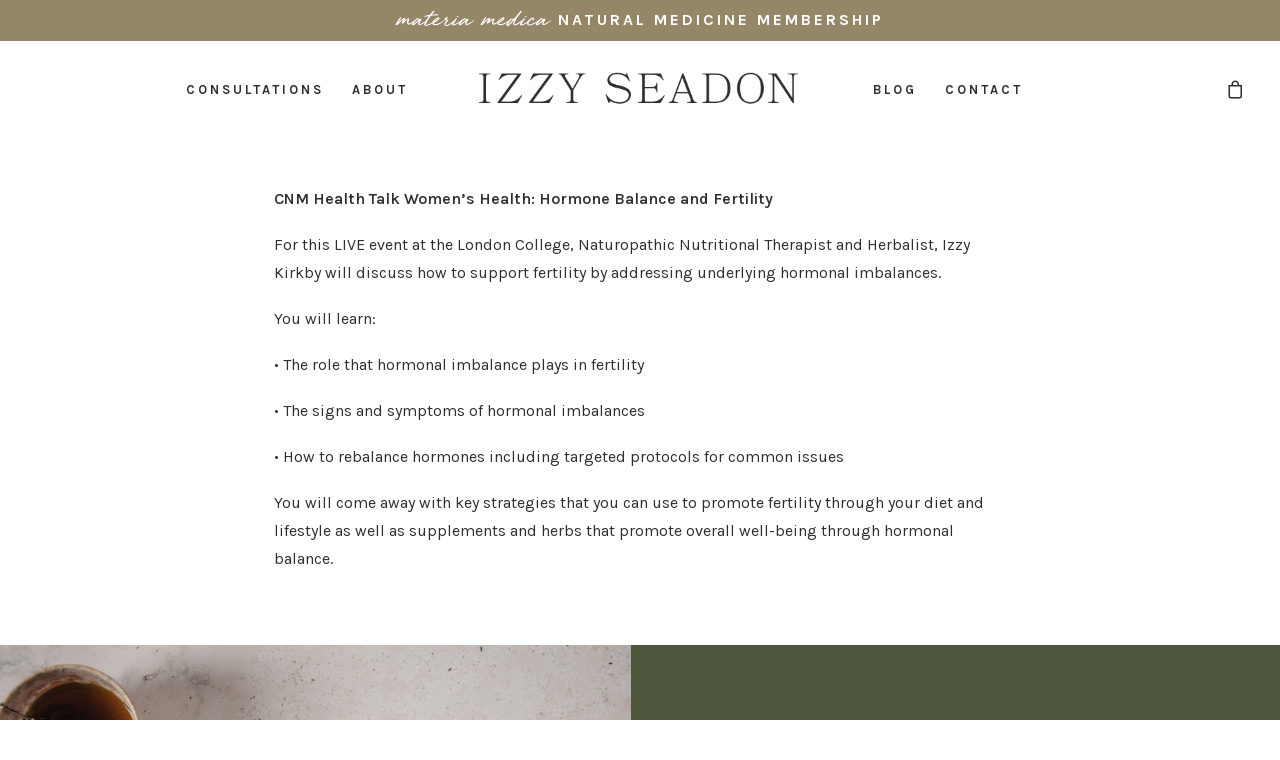

--- FILE ---
content_type: text/html; charset=UTF-8
request_url: https://izzyseadon.com/event/hormone-balance-fertility/
body_size: 25835
content:
<!DOCTYPE html>
<html class="no-touch" lang="en-US" xmlns="http://www.w3.org/1999/xhtml">
<head> <script type="text/javascript">
var gform;gform||(document.addEventListener("gform_main_scripts_loaded",function(){gform.scriptsLoaded=!0}),window.addEventListener("DOMContentLoaded",function(){gform.domLoaded=!0}),gform={domLoaded:!1,scriptsLoaded:!1,initializeOnLoaded:function(o){gform.domLoaded&&gform.scriptsLoaded?o():!gform.domLoaded&&gform.scriptsLoaded?window.addEventListener("DOMContentLoaded",o):document.addEventListener("gform_main_scripts_loaded",o)},hooks:{action:{},filter:{}},addAction:function(o,n,r,t){gform.addHook("action",o,n,r,t)},addFilter:function(o,n,r,t){gform.addHook("filter",o,n,r,t)},doAction:function(o){gform.doHook("action",o,arguments)},applyFilters:function(o){return gform.doHook("filter",o,arguments)},removeAction:function(o,n){gform.removeHook("action",o,n)},removeFilter:function(o,n,r){gform.removeHook("filter",o,n,r)},addHook:function(o,n,r,t,i){null==gform.hooks[o][n]&&(gform.hooks[o][n]=[]);var e=gform.hooks[o][n];null==i&&(i=n+"_"+e.length),gform.hooks[o][n].push({tag:i,callable:r,priority:t=null==t?10:t})},doHook:function(n,o,r){var t;if(r=Array.prototype.slice.call(r,1),null!=gform.hooks[n][o]&&((o=gform.hooks[n][o]).sort(function(o,n){return o.priority-n.priority}),o.forEach(function(o){"function"!=typeof(t=o.callable)&&(t=window[t]),"action"==n?t.apply(null,r):r[0]=t.apply(null,r)})),"filter"==n)return r[0]},removeHook:function(o,n,t,i){var r;null!=gform.hooks[o][n]&&(r=(r=gform.hooks[o][n]).filter(function(o,n,r){return!!(null!=i&&i!=o.tag||null!=t&&t!=o.priority)}),gform.hooks[o][n]=r)}});
</script>

<meta http-equiv="Content-Type" content="text/html; charset=UTF-8">
<meta name="viewport" content="width=device-width, initial-scale=1">
<link rel="profile" href="https://gmpg.org/xfn/11">
<link rel="pingback" href="https://izzyseadon.com/xmlrpc.php">
<link rel="apple-touch-icon" sizes="180x180" href="favicon/apple-touch-icon.png">
<link rel="icon" type="image/png" sizes="32x32" href="favicon/favicon-32x32.png">
<link rel="icon" type="image/png" sizes="16x16" href="favicon/favicon-16x16.png">
<link rel="manifest" href="favicon/site.webmanifest">
<link rel="shortcut icon" href="favicon/favicon.ico">
<meta name="msapplication-TileColor" content="#da532c">
<meta name="msapplication-config" content="favicon/browserconfig.xml">
<meta name="theme-color" content="#ffffff">
<meta name='robots' content='index, follow, max-image-preview:large, max-snippet:-1, max-video-preview:-1' />

	<!-- This site is optimized with the Yoast SEO plugin v20.7 - https://yoast.com/wordpress/plugins/seo/ -->
	<title>Hormone Balance &#038; Fertility - IZZY SEADON</title>
	<link rel="canonical" href="https://izzyseadon.com/event/hormone-balance-fertility/" />
	<meta property="og:locale" content="en_US" />
	<meta property="og:type" content="article" />
	<meta property="og:title" content="Hormone Balance &#038; Fertility - IZZY SEADON" />
	<meta property="og:description" content="CNM Health Talk Women&#8217;s Health: Hormone Balance and Fertility For this LIVE event at the London College, Naturopathic Nutritional Therapist [&hellip;]" />
	<meta property="og:url" content="https://izzyseadon.com/event/hormone-balance-fertility/" />
	<meta property="og:site_name" content="IZZY SEADON" />
	<meta property="og:image" content="https://izzyseadon.com/wp-content/uploads/2023/03/image.png" />
	<meta property="og:image:width" content="600" />
	<meta property="og:image:height" content="600" />
	<meta property="og:image:type" content="image/png" />
	<meta name="twitter:card" content="summary_large_image" />
	<script type="application/ld+json" class="yoast-schema-graph">{"@context":"https://schema.org","@graph":[{"@type":"WebPage","@id":"https://izzyseadon.com/event/hormone-balance-fertility/","url":"https://izzyseadon.com/event/hormone-balance-fertility/","name":"Hormone Balance &#038; Fertility - IZZY SEADON","isPartOf":{"@id":"https://izzyseadon.com/#website"},"primaryImageOfPage":{"@id":"https://izzyseadon.com/event/hormone-balance-fertility/#primaryimage"},"image":{"@id":"https://izzyseadon.com/event/hormone-balance-fertility/#primaryimage"},"thumbnailUrl":"https://izzyseadon.com/wp-content/uploads/2023/03/image.png","datePublished":"2023-05-12T11:36:20+00:00","dateModified":"2023-05-12T11:36:20+00:00","breadcrumb":{"@id":"https://izzyseadon.com/event/hormone-balance-fertility/#breadcrumb"},"inLanguage":"en-US","potentialAction":[{"@type":"ReadAction","target":["https://izzyseadon.com/event/hormone-balance-fertility/"]}]},{"@type":"ImageObject","inLanguage":"en-US","@id":"https://izzyseadon.com/event/hormone-balance-fertility/#primaryimage","url":"https://izzyseadon.com/wp-content/uploads/2023/03/image.png","contentUrl":"https://izzyseadon.com/wp-content/uploads/2023/03/image.png","width":600,"height":600},{"@type":"BreadcrumbList","@id":"https://izzyseadon.com/event/hormone-balance-fertility/#breadcrumb","itemListElement":[{"@type":"ListItem","position":1,"name":"Home","item":"https://izzyseadon.com/"},{"@type":"ListItem","position":2,"name":"Hormone Balance &#038; Fertility"}]},{"@type":"WebSite","@id":"https://izzyseadon.com/#website","url":"https://izzyseadon.com/","name":"IZZY SEADON","description":"Naturopathy + Herbal Living","potentialAction":[{"@type":"SearchAction","target":{"@type":"EntryPoint","urlTemplate":"https://izzyseadon.com/?s={search_term_string}"},"query-input":"required name=search_term_string"}],"inLanguage":"en-US"}]}</script>
	<!-- / Yoast SEO plugin. -->


<link rel='dns-prefetch' href='//www.google.com' />
<link rel='dns-prefetch' href='//fonts.googleapis.com' />
<link rel="alternate" type="application/rss+xml" title="IZZY SEADON &raquo; Feed" href="https://izzyseadon.com/feed/" />
<link rel="alternate" type="application/rss+xml" title="IZZY SEADON &raquo; Comments Feed" href="https://izzyseadon.com/comments/feed/" />
<link rel='stylesheet' id='wc-blocks-checkout-style-css' href='https://izzyseadon.com/wp-content/plugins/woocommerce-payments/dist/blocks-checkout.css?ver=1.0' type='text/css' media='all' />
<link rel='stylesheet' id='mec-select2-style-css' href='https://izzyseadon.com/wp-content/plugins/modern-events-calendar/assets/packages/select2/select2.min.css?ver=5.18.5' type='text/css' media='all' />
<link rel='stylesheet' id='mec-font-icons-css' href='https://izzyseadon.com/wp-content/plugins/modern-events-calendar/assets/css/iconfonts.css?ver=6.2.2' type='text/css' media='all' />
<link rel='stylesheet' id='mec-frontend-style-css' href='https://izzyseadon.com/wp-content/plugins/modern-events-calendar/assets/css/frontend.min.css?ver=5.18.5' type='text/css' media='all' />
<link rel='stylesheet' id='mec-tooltip-style-css' href='https://izzyseadon.com/wp-content/plugins/modern-events-calendar/assets/packages/tooltip/tooltip.css?ver=6.2.2' type='text/css' media='all' />
<link rel='stylesheet' id='mec-tooltip-shadow-style-css' href='https://izzyseadon.com/wp-content/plugins/modern-events-calendar/assets/packages/tooltip/tooltipster-sideTip-shadow.min.css?ver=6.2.2' type='text/css' media='all' />
<link rel='stylesheet' id='mec-featherlight-style-css' href='https://izzyseadon.com/wp-content/plugins/modern-events-calendar/assets/packages/featherlight/featherlight.css?ver=6.2.2' type='text/css' media='all' />
<link rel='stylesheet' id='mec-lity-style-css' href='https://izzyseadon.com/wp-content/plugins/modern-events-calendar/assets/packages/lity/lity.min.css?ver=6.2.2' type='text/css' media='all' />
<link rel='stylesheet' id='sbi_styles-css' href='https://izzyseadon.com/wp-content/plugins/instagram-feed-pro/css/sbi-styles.min.css?ver=6.2.3' type='text/css' media='all' />
<link rel='stylesheet' id='wc-blocks-vendors-style-css' href='https://izzyseadon.com/wp-content/plugins/woocommerce/packages/woocommerce-blocks/build/wc-blocks-vendors-style.css?ver=10.0.4' type='text/css' media='all' />
<link rel='stylesheet' id='wc-blocks-style-css' href='https://izzyseadon.com/wp-content/plugins/woocommerce/packages/woocommerce-blocks/build/wc-blocks-style.css?ver=10.0.4' type='text/css' media='all' />
<link rel='stylesheet' id='classic-theme-styles-css' href='https://izzyseadon.com/wp-includes/css/classic-themes.min.css?ver=6.2.2' type='text/css' media='all' />
<link rel='stylesheet' id='uncodefont-google-css' href='//fonts.googleapis.com/css?family=Karla%3A200%2C300%2Cregular%2C500%2C600%2C700%2C800%2C200italic%2C300italic%2Citalic%2C500italic%2C600italic%2C700italic%2C800italic&#038;subset=latin%2Clatin-ext&#038;ver=2.7.10' type='text/css' media='all' />
<style id='woocommerce-inline-inline-css' type='text/css'>
.woocommerce form .form-row .required { visibility: visible; }
</style>
<link rel='stylesheet' id='uncode-style-css' href='https://izzyseadon.com/wp-content/themes/uncode/library/css/style-core.css' type='text/css' media='all' />
<style id='uncode-style-inline-css' type='text/css'>

@media (max-width: 959px) { .navbar-brand > * { height: 40px !important;}}
@media (min-width: 960px) { .limit-width { max-width: 1200px; margin: auto;}}
.menu-primary ul.menu-smart > li > a, .menu-primary ul.menu-smart li.dropdown > a, .menu-primary ul.menu-smart li.mega-menu > a, .vmenu-container ul.menu-smart > li > a, .vmenu-container ul.menu-smart li.dropdown > a { text-transform: uppercase; }
.menu-primary ul.menu-smart ul a, .vmenu-container ul.menu-smart ul a { text-transform: uppercase; }
body.menu-custom-padding .col-lg-0.logo-container, body.menu-custom-padding .col-lg-2.logo-container, body.menu-custom-padding .col-lg-12 .logo-container, body.menu-custom-padding .col-lg-4.logo-container { padding-top: 18px; padding-bottom: 18px; }
body.menu-custom-padding .col-lg-0.logo-container.shrinked, body.menu-custom-padding .col-lg-2.logo-container.shrinked, body.menu-custom-padding .col-lg-12 .logo-container.shrinked, body.menu-custom-padding .col-lg-4.logo-container.shrinked { padding-top: 9px; padding-bottom: 9px; }
@media (max-width: 959px) { body.menu-custom-padding .menu-container .logo-container { padding-top: 18px !important; padding-bottom: 18px !important; } }
#changer-back-color { transition: background-color 1000ms cubic-bezier(0.25, 1, 0.5, 1) !important; } #changer-back-color > div { transition: opacity 1000ms cubic-bezier(0.25, 1, 0.5, 1) !important; } body.bg-changer-init.disable-hover .main-wrapper .style-light,  body.bg-changer-init.disable-hover .main-wrapper .style-light h1,  body.bg-changer-init.disable-hover .main-wrapper .style-light h2, body.bg-changer-init.disable-hover .main-wrapper .style-light h3, body.bg-changer-init.disable-hover .main-wrapper .style-light h4, body.bg-changer-init.disable-hover .main-wrapper .style-light h5, body.bg-changer-init.disable-hover .main-wrapper .style-light h6, body.bg-changer-init.disable-hover .main-wrapper .style-light a, body.bg-changer-init.disable-hover .main-wrapper .style-dark, body.bg-changer-init.disable-hover .main-wrapper .style-dark h1, body.bg-changer-init.disable-hover .main-wrapper .style-dark h2, body.bg-changer-init.disable-hover .main-wrapper .style-dark h3, body.bg-changer-init.disable-hover .main-wrapper .style-dark h4, body.bg-changer-init.disable-hover .main-wrapper .style-dark h5, body.bg-changer-init.disable-hover .main-wrapper .style-dark h6, body.bg-changer-init.disable-hover .main-wrapper .style-dark a { transition: color 1000ms cubic-bezier(0.25, 1, 0.5, 1) !important; }
</style>
<link rel='stylesheet' id='uncode-style-widgets-css' href='https://izzyseadon.com/wp-content/themes/uncode/library/css/style-widgets.css?ver=all' type='text/css' media='all' />
<link rel='stylesheet' id='uncode-style-iconbox-css' href='https://izzyseadon.com/wp-content/themes/uncode/library/css/style-iconbox.css?ver=all' type='text/css' media='all' />
<link rel='stylesheet' id='uncode-style-single-media-css' href='https://izzyseadon.com/wp-content/themes/uncode/library/css/style-single-media.css?ver=all' type='text/css' media='all' />
<link rel='stylesheet' id='uncode-style-utils-css' href='https://izzyseadon.com/wp-content/themes/uncode/library/css/style-utils.css?ver=all' type='text/css' media='all' />
<link rel='stylesheet' id='uncode-woocommerce-css' href='https://izzyseadon.com/wp-content/themes/uncode/library/css/woocommerce.css?ver=all' type='text/css' media='all' />
<link rel='stylesheet' id='uncode-swatches-css' href='https://izzyseadon.com/wp-content/themes/uncode/library/css/style-swatches.css?ver=all' type='text/css' media='all' />
<link rel='stylesheet' id='uncode-icons-css' href='https://izzyseadon.com/wp-content/themes/uncode/library/css/uncode-icons.css' type='text/css' media='all' />
<link rel='stylesheet' id='uncode-custom-style-css' href='https://izzyseadon.com/wp-content/themes/uncode/library/css/style-custom.css' type='text/css' media='all' />
<link rel='stylesheet' id='child-style-css' href='https://izzyseadon.com/wp-content/themes/uncode-child/style.css' type='text/css' media='all' />
<script type='text/javascript' src='https://izzyseadon.com/wp-includes/js/jquery/jquery.min.js?ver=3.6.4' id='jquery-core-js'></script>
<script type='text/javascript' id='mec-frontend-script-js-extra'>
/* <![CDATA[ */
var mecdata = {"day":"day","days":"days","hour":"hour","hours":"hours","minute":"minute","minutes":"minutes","second":"second","seconds":"seconds","elementor_edit_mode":"no","recapcha_key":"","ajax_url":"https:\/\/izzyseadon.com\/wp-admin\/admin-ajax.php","fes_nonce":"fc96cb6045","current_year":"2026","current_month":"01","datepicker_format":"yy-mm-dd&Y-m-d"};
/* ]]> */
</script>
<script type='text/javascript' src='https://izzyseadon.com/wp-content/plugins/modern-events-calendar/assets/js/frontend.js?ver=5.18.5' id='mec-frontend-script-js'></script>
<script type='text/javascript' src='https://izzyseadon.com/wp-content/plugins/modern-events-calendar/assets/js/events.js?ver=5.18.5' id='mec-events-script-js'></script>
<script type='text/javascript' src='https://izzyseadon.com/wp-content/plugins/woocommerce/assets/js/jquery-blockui/jquery.blockUI.min.js?ver=2.7.0-wc.7.7.0' id='jquery-blockui-js'></script>
<script type='text/javascript' id='wc-add-to-cart-js-extra'>
/* <![CDATA[ */
var wc_add_to_cart_params = {"ajax_url":"\/wp-admin\/admin-ajax.php","wc_ajax_url":"\/?wc-ajax=%%endpoint%%","i18n_view_cart":"View cart","cart_url":"https:\/\/izzyseadon.com\/basket\/","is_cart":"","cart_redirect_after_add":"no"};
/* ]]> */
</script>
<script type='text/javascript' src='https://izzyseadon.com/wp-content/plugins/woocommerce/assets/js/frontend/add-to-cart.min.js?ver=7.7.0' id='wc-add-to-cart-js'></script>
<script type='text/javascript' src='https://izzyseadon.com/wp-content/plugins/uncode-js_composer/assets/js/vendors/woocommerce-add-to-cart.js?ver=6.9.0.2' id='vc_woocommerce-add-to-cart-js-js'></script>
<script type='text/javascript' id='WCPAY_ASSETS-js-extra'>
/* <![CDATA[ */
var wcpayAssets = {"url":"https:\/\/izzyseadon.com\/wp-content\/plugins\/woocommerce-payments\/dist\/"};
/* ]]> */
</script>
<script type='text/javascript' id='uncode-init-js-extra'>
/* <![CDATA[ */
var SiteParameters = {"days":"days","hours":"hours","minutes":"minutes","seconds":"seconds","constant_scroll":"on","scroll_speed":"12.25","parallax_factor":"0.1","loading":"Loading\u2026","slide_name":"slide","slide_footer":"footer","ajax_url":"https:\/\/izzyseadon.com\/wp-admin\/admin-ajax.php","nonce_adaptive_images":"9717ef1973","nonce_srcset_async":"62c03ce47f","enable_debug":"","block_mobile_videos":"","is_frontend_editor":"","main_width":["1200","px"],"mobile_parallax_allowed":"","wireframes_plugin_active":"1","sticky_elements":"on","lazyload_type":"","resize_quality":"70","register_metadata":"1","bg_changer_time":"1000","update_wc_fragments":"1","optimize_shortpixel_image":"","custom_cursor_selector":"[href], .trigger-overlay, .owl-next, .owl-prev, .owl-dot, input[type=\"submit\"], input[type=\"checkbox\"], button[type=\"submit\"], a[class^=\"ilightbox\"], .ilightbox-thumbnail, .ilightbox-prev, .ilightbox-next, .overlay-close, .unmodal-close, .qty-inset > span, .share-button li, .uncode-post-titles .tmb.tmb-click-area, .btn-link, .tmb-click-row .t-inside, .lg-outer button, .lg-thumb img","mobile_parallax_animation":"","lbox_enhanced":"1","native_media_player":"1","vimeoPlayerParams":"?autoplay=0","ajax_filter_key_search":"key","ajax_filter_key_unfilter":"unfilter","dynamic_srcset_active":"1","dynamic_srcset_bg_mobile_breakpoint":"570","dynamic_srcset_bunch_limit":"1","dynamic_srcset_bg_mobile_size":"900","activate_webp":"","force_webp":""};
/* ]]> */
</script>
<script type='text/javascript' src='https://izzyseadon.com/wp-content/themes/uncode/library/js/init.min.js' id='uncode-init-js'></script>
<script type='text/javascript' src='https://izzyseadon.com/wp-content/plugins/mp_uncode_tweaks/mp_uncode_tweaks.js?ver=6.2.2' id='mp_uncode_tweaks_js-js'></script>
<link rel="https://api.w.org/" href="https://izzyseadon.com/wp-json/" /><link rel="alternate" type="application/json" href="https://izzyseadon.com/wp-json/wp/v2/mec-events/118787" /><link rel="EditURI" type="application/rsd+xml" title="RSD" href="https://izzyseadon.com/xmlrpc.php?rsd" />
<link rel="wlwmanifest" type="application/wlwmanifest+xml" href="https://izzyseadon.com/wp-includes/wlwmanifest.xml" />
<meta name="generator" content="WordPress 6.2.2" />
<meta name="generator" content="WooCommerce 7.7.0" />
<link rel='shortlink' href='https://izzyseadon.com/?p=118787' />
	<noscript><style>.woocommerce-product-gallery{ opacity: 1 !important; }</style></noscript>
			<style type="text/css" id="wp-custom-css">
			.menu-smart--filter-cats a {
color: rgb(46, 46, 46);
display: block;
font-family: "Karla" !important;
font-size: 14px !important;
font-weight: 600 !important;
	padding: 24px;
	letter-spacing:3px !important;
}

.related .tmb-light.tmb-table-border.tmb.tmb-table .t-inside {
	border-color:#B2B2B2 !important;
}

.related-max-width {
	max-width:350px !important;
	margin:auto !important;
}

a.filters-toggle-trigger.mobile-toggle-trigger.desktop-hidden.menu-smart-toggle {
	font-family: karla !important;
	text-transform: uppercase !important;
	font-size: 14px !important; 
	font-weight:700 !important;
	letter-spacing: 3px !important;
}

.style-dark .whiteline .panel-group .panel-heading + .panel-collapse .panel-body, .whiteline .panel-group .panel.wpb_accordion_section {
	border-top:none !important;
}

.style-dark .panel-title {
	border-top:1px solid;
}


@media only screen and (max-width: 767px) {
		
	#menu-primary-menu a{
		padding: 2vh 0px !important;
	}
	
	.menu-icons {
		margin-top:75px !important;
	}
	
	
li.social-icon a .fa {
  font-size: 1.8em !important;
	padding: 0 10px !important;
	color:#948768 !important;
}
	
	.footer-links .vc_wp_custommenu {
		margin-top:-5px !important;
	}
	
}
.related a {
	letter-spacing: 0.00em !important;
	font-weight: 300 !important;
	font-family: bookmania !important;
}

.mec-calendar-header {
    width: 100% !important;
    max-width: 280px !important;
    margin: 0px auto !important;
    position: relative !important;
    top: -8px !important;
}

.mec-calendar-header h2 {
   padding:0px !important;
   margin:0px !important;
}		</style>
		<noscript><style> .wpb_animate_when_almost_visible { opacity: 1; }</style></noscript></head>

<body class="mec-events-template-default single single-mec-events postid-118787  style-color-xsdn-bg theme-uncode woocommerce-no-js hormenu-position-left megamenu-full-submenu hmenu hmenu-center-split header-full-width main-center-align menu-mobile-animated menu-mobile-transparent menu-custom-padding menu-sticky-mobile menu-mobile-centered mobile-parallax-not-allowed ilb-no-bounce unreg uncode-sidecart-enabled uncode-sidecart-right uncode-sidecart-mobile-enabled minicart-notification qw-body-scroll-disabled megamenu-side-to-side menu-sticky-fix wpb-js-composer js-comp-ver-6.9.0.2 vc_responsive" data-border="0">

				
		<a href="https://izzyseadon.substack.com/" target="_self">		
		<div class="topbar" style="text-align: center; width: 100%; padding: 10px; background-color: #948768;color: #ffffff"><em>materia medica </em>NATURAL MEDICINE MEMBERSHIP</div>
		</a>		<div id="vh_layout_help"></div><div class="body-borders" data-border="0"><div class="top-border body-border-shadow"></div><div class="right-border body-border-shadow"></div><div class="bottom-border body-border-shadow"></div><div class="left-border body-border-shadow"></div><div class="top-border style-color-xsdn-bg"></div><div class="right-border style-color-xsdn-bg"></div><div class="bottom-border style-color-xsdn-bg"></div><div class="left-border style-color-xsdn-bg"></div></div>	<div class="box-wrapper">
		<div class="box-container">
		<script type="text/javascript" id="initBox">UNCODE.initBox();</script>
		<div class="menu-wrapper menu-sticky menu-sticky-mobile menu-no-arrows menu-animated">
													
													<header id="masthead" class="navbar menu-primary menu-light submenu-light menu-transparent menu-add-padding style-light-original single-h-padding menu-absolute menu-with-logo">
														<div class="menu-container style-color-xsdn-bg menu-no-borders needs-after">
															<div class="row-menu">
																<div class="row-menu-inner">
																	<div id="logo-container-mobile" class="col-lg-0 logo-container megamenu-diff desktop-hidden">
																		<div class="navbar-header style-light">
																			<a href="https://izzyseadon.com/" class="navbar-brand" data-padding-shrink ="9" data-minheight="14"><div class="logo-image main-logo logo-skinnable" data-maxheight="60" style="height: 60px;"><img decoding="async" src="https://izzyseadon.com/wp-content/uploads/2023/03/Logo-1.png" alt="logo" width="1040" height="171" class="img-responsive" /></div></a>
																		</div>
																		<div class="mmb-container"><div class="mobile-additional-icons"><a class="desktop-hidden mobile-shopping-cart mobile-additional-icon" id="trigger_side_cart" href="https://izzyseadon.com/basket/"><span class="cart-icon-container additional-icon-container"><i class="fa fa-bag"></i><span class="badge" style="display: none;"></span></span></a></div><div class="mobile-menu-button mobile-menu-button-light lines-button"><span class="lines"><span></span></span></div></div>
																	</div>
																	<div class="col-lg-12 main-menu-container middle">
																		<div class="menu-horizontal">
																			<div class="menu-horizontal-inner"><div class="nav navbar-nav navbar-social navbar-nav-first">
																	<ul class="menu-smart sm menu-icons mobile-hidden tablet-hidden">
																		<li class="menu-item-link social-icon tablet-hidden mobile-hidden social-816565"><a href="https://www.pinterest.co.uk/izzyseadon/" class="social-menu-link" target="_blank"><i class="fa fa-pinterest-square"></i></a></li><li class="menu-item-link social-icon tablet-hidden mobile-hidden social-172871"><a href="https://izzyseadon.substack.com/" class="social-menu-link" target="_blank"><i class="fa fa-news"></i></a></li><li class="menu-item-link social-icon tablet-hidden mobile-hidden social-186748"><a href="https://www.instagram.com/izzynaturopath/" class="social-menu-link" target="_blank"><i class="fa fa-instagram"></i></a></li>
																	</ul>
																</div><div class="nav navbar-nav navbar-main"><ul id="menu-primary-menu" class="menu-primary-inner menu-smart sm"><li id="menu-item-118065" class="menu-item menu-item-type-post_type menu-item-object-page menu-item-118065 menu-item-link"><a title="CONSULTATIONS" href="https://izzyseadon.com/consultations/">CONSULTATIONS<i class="fa fa-angle-right fa-dropdown"></i></a></li>
<li id="menu-item-118063" class="menu-item menu-item-type-post_type menu-item-object-page menu-item-118063 menu-item-link"><a title="ABOUT" href="https://izzyseadon.com/about/">ABOUT<i class="fa fa-angle-right fa-dropdown"></i></a></li>
<li id="menu-item-0" class="mobile-hidden tablet-hidden menu-item-0 menu-item-link"><div class="logo-container megamenu-diff middle">
													<div id="main-logo" class="navbar-header style-light">
														<a href="https://izzyseadon.com/" class="navbar-brand" data-padding-shrink ="9" data-minheight="14"><div class="logo-image main-logo logo-skinnable" data-maxheight="60" style="height: 60px;"><img decoding="async" src="https://izzyseadon.com/wp-content/uploads/2023/03/Logo-1.png" alt="logo" width="1040" height="171" class="img-responsive" /></div></a>
													</div>
													<div class="mmb-container"><div class="mobile-menu-button mobile-menu-button-light lines-button"><span class="lines"><span></span></span></div></div>
												</div></li>
<li id="menu-item-118066" class="menu-item menu-item-type-post_type menu-item-object-page current_page_parent menu-item-118066 menu-item-link"><a title="BLOG" href="https://izzyseadon.com/blog/">BLOG<i class="fa fa-angle-right fa-dropdown"></i></a></li>
<li id="menu-item-118062" class="menu-item menu-item-type-post_type menu-item-object-page menu-item-118062 menu-item-link"><a title="CONTACT" href="https://izzyseadon.com/contact/">CONTACT<i class="fa fa-angle-right fa-dropdown"></i></a></li>
</ul></div><div class="nav navbar-nav navbar-nav-last"><ul class="menu-smart sm menu-icons menu-smart-social">
	<li class="mobile-hidden tablet-hidden  uncode-cart menu-item-link menu-item menu-item-has-children dropdown">
		<a href="https://izzyseadon.com/basket/" data-toggle="dropdown" class="dropdown-toggle" data-type="title" title="cart">
			<span class="cart-icon-container">
									<i class="fa fa-bag"></i><span class="desktop-hidden">Cart</span>
				
									<span class="badge" style="display: none;"></span>
				
				<i class="fa fa-angle-down fa-dropdown  desktop-hidden"></i>
			</span>
		</a>

			</li>

	</ul></div></div>
																		</div>
																	</div>
																</div>
															</div></div>
													</header>
												</div>			<script type="text/javascript" id="fixMenuHeight">UNCODE.fixMenuHeight();</script>
			<div class="main-wrapper">
				<div class="main-container">
					<div class="page-wrapper">
						<div class="sections-container">
<div id="page-header"><div class="header-wrapper header-uncode-block">
									<div class="header-content-block row-container  style-color-xsdn-bg style-light"><div class="header-content-block-inner limit-width row row-parent"></div><!-- /.header-content-block --></div><!-- /.header-content-block-inner --></div></div><script type="text/javascript">UNCODE.initHeader();</script><article id="post-118787" class="page-body style-color-xsdn-bg post-118787 mec-events type-mec-events status-publish has-post-thumbnail hentry">
          <div class="post-wrapper">
          	<div class="post-body"><div class="post-content un-no-sidebar-layout" style="max-width: 804px; margin: auto;"><div class="row-container">
		  					<div class="row row-parent style-light double-top-padding double-bottom-padding">
									<p><strong>CNM Health Talk Women&#8217;s Health: Hormone Balance and Fertility</strong></p>
<p>For this LIVE event at the London College, Naturopathic Nutritional Therapist and Herbalist, Izzy Kirkby will discuss how to support fertility by addressing underlying hormonal imbalances.</p>
<p>You will learn:</p>
<p>• The role that hormonal imbalance plays in fertility</p>
<p>• The signs and symptoms of hormonal imbalances</p>
<p>• How to rebalance hormones including targeted protocols for common issues</p>
<p>You will come away with key strategies that you can use to promote fertility through your diet and lifestyle as well as supplements and herbs that promote overall well-being through hormonal balance.</p>

								</div>
							</div></div></div>
          </div>
        </article>								</div><!-- sections container -->
							</div><!-- page wrapper -->
												<footer id="colophon" class="site-footer">
							<div data-parent="true" class="vc_row style-color-175798-bg row-container" id="row-unique-0"><div class="row unequal col-half-gutter no-top-padding no-bottom-padding no-h-padding full-width row-parent" data-minheight="500"><div class="wpb_row row-inner"><div class="wpb_column pos-top pos-center align_left column_parent col-lg-6 tablet-hidden mobile-hidden single-internal-gutter"><div class="uncol style-light"  ><div class="uncoltable"><div class="uncell single-block-padding" ><div class="column-background background-element">
											<div class="background-wrapper">
												<div class="background-inner srcset-bg srcset-bg-async" style="background-repeat: no-repeat;background-position: center center;background-size: cover;" data-background-image="https://izzyseadon.com/wp-content/uploads/2023/02/Footer.jpg" data-mobile-background-image="https://izzyseadon.com/wp-content/uploads/2023/02/Footer-uai-900x667.jpg" data-o_src="https://izzyseadon.com/wp-content/uploads/2023/02/Footer.jpg"></div>
												
											</div>
										</div><div class="uncont"></div></div></div></div></div><div class="wpb_column pos-middle pos-center align_center column_parent col-lg-6 single-internal-gutter"><div class="uncol style-dark"  ><div class="uncoltable"><div class="uncell  vc_custom_1679063148274 single-block-padding" style="padding-top: 25px ;padding-bottom: 25px ;" ><div class="uncont" style="max-width:396px;"><div class="vc_custom_heading_wrap "><div class="heading-text el-text" ><h2 class="font-108922 h1" ><span>join the list</span></h2></div><div class="clear"></div></div><div class="uncode_text_column" ><p>Get insights into staying healthy with herbs and nutrition by signing up for my natural newsletter.</p>
</div><script type="text/javascript">var gform;gform||(document.addEventListener("gform_main_scripts_loaded",function(){gform.scriptsLoaded=!0}),window.addEventListener("DOMContentLoaded",function(){gform.domLoaded=!0}),gform={domLoaded:!1,scriptsLoaded:!1,initializeOnLoaded:function(o){gform.domLoaded&&gform.scriptsLoaded?o():!gform.domLoaded&&gform.scriptsLoaded?window.addEventListener("DOMContentLoaded",o):document.addEventListener("gform_main_scripts_loaded",o)},hooks:{action:{},filter:{}},addAction:function(o,n,r,t){gform.addHook("action",o,n,r,t)},addFilter:function(o,n,r,t){gform.addHook("filter",o,n,r,t)},doAction:function(o){gform.doHook("action",o,arguments)},applyFilters:function(o){return gform.doHook("filter",o,arguments)},removeAction:function(o,n){gform.removeHook("action",o,n)},removeFilter:function(o,n,r){gform.removeHook("filter",o,n,r)},addHook:function(o,n,r,t,i){null==gform.hooks[o][n]&&(gform.hooks[o][n]=[]);var e=gform.hooks[o][n];null==i&&(i=n+"_"+e.length),gform.hooks[o][n].push({tag:i,callable:r,priority:t=null==t?10:t})},doHook:function(n,o,r){var t;if(r=Array.prototype.slice.call(r,1),null!=gform.hooks[n][o]&&((o=gform.hooks[n][o]).sort(function(o,n){return o.priority-n.priority}),o.forEach(function(o){"function"!=typeof(t=o.callable)&&(t=window[t]),"action"==n?t.apply(null,r):r[0]=t.apply(null,r)})),"filter"==n)return r[0]},removeHook:function(o,n,t,i){var r;null!=gform.hooks[o][n]&&(r=(r=gform.hooks[o][n]).filter(function(o,n,r){return!!(null!=i&&i!=o.tag||null!=t&&t!=o.priority)}),gform.hooks[o][n]=r)}});</script>
                <div class='gf_browser_chrome gform_wrapper gravity-theme gform-theme--no-framework' data-form-theme='gravity-theme' data-form-index='0' id='gform_wrapper_1' ><div id='gf_1' class='gform_anchor' tabindex='-1'></div><form method='post' enctype='multipart/form-data' target='gform_ajax_frame_1' id='gform_1'  action='/event/hormone-balance-fertility/#gf_1' data-formid='1' novalidate><div class='gf_invisible ginput_recaptchav3' data-sitekey='6LdjIiEmAAAAAMuvOSaBaeQBxf-WsiRQi6Ek4eEw' data-tabindex='0'><input id="input_cd00638f3390ae35f984c721a3434f94" class="gfield_recaptcha_response" type="hidden" name="input_cd00638f3390ae35f984c721a3434f94" value=""/></div>
                        <div class='gform-body gform_body'><div id='gform_fields_1' class='gform_fields top_label form_sublabel_below description_below'><div id="field_1_1"  class="gfield gfield--type-text gfield_contains_required field_sublabel_below gfield--no-description field_description_below hidden_label gfield_visibility_visible"  data-js-reload="field_1_1"><label class='gfield_label gform-field-label' for='input_1_1' >First Name<span class="gfield_required"><span class="gfield_required gfield_required_text">(Required)</span></span></label><div class='ginput_container ginput_container_text'><input name='input_1' id='input_1_1' type='text' value='' class='large'    placeholder='First Name' aria-required="true" aria-invalid="false"   /> </div></div><div id="field_1_3"  class="gfield gfield--type-email gfield_contains_required field_sublabel_below gfield--no-description field_description_below hidden_label gfield_visibility_visible"  data-js-reload="field_1_3"><label class='gfield_label gform-field-label' for='input_1_3' >Email address<span class="gfield_required"><span class="gfield_required gfield_required_text">(Required)</span></span></label><div class='ginput_container ginput_container_email'>
                            <input name='input_3' id='input_1_3' type='email' value='' class='large'   placeholder='Email address' aria-required="true" aria-invalid="false"  />
                        </div></div></div></div>
        <div class='gform_footer before'> <input type='submit' id='gform_submit_button_1' class='gform_button button gform-button--width-full' value='SUBSCRIBE'  onclick='if(window["gf_submitting_1"]){return false;}  if( !jQuery("#gform_1")[0].checkValidity || jQuery("#gform_1")[0].checkValidity()){window["gf_submitting_1"]=true;}  ' onkeypress='if( event.keyCode == 13 ){ if(window["gf_submitting_1"]){return false;} if( !jQuery("#gform_1")[0].checkValidity || jQuery("#gform_1")[0].checkValidity()){window["gf_submitting_1"]=true;}  jQuery("#gform_1").trigger("submit",[true]); }' /> <input type='hidden' name='gform_ajax' value='form_id=1&amp;title=&amp;description=&amp;tabindex=0' />
            <input type='hidden' class='gform_hidden' name='is_submit_1' value='1' />
            <input type='hidden' class='gform_hidden' name='gform_submit' value='1' />
            
            <input type='hidden' class='gform_hidden' name='gform_unique_id' value='' />
            <input type='hidden' class='gform_hidden' name='state_1' value='WyJbXSIsIjM0YjIxYjMwYjMxNGZlMGJkYTY1MTI3NzIxMzU5NTRhIl0=' />
            <input type='hidden' class='gform_hidden' name='gform_target_page_number_1' id='gform_target_page_number_1' value='0' />
            <input type='hidden' class='gform_hidden' name='gform_source_page_number_1' id='gform_source_page_number_1' value='1' />
            <input type='hidden' name='gform_field_values' value='' />
            
        </div>
                        </form>
                        </div>
		                <iframe style='display:none;width:0px;height:0px;' src='about:blank' name='gform_ajax_frame_1' id='gform_ajax_frame_1' title='This iframe contains the logic required to handle Ajax powered Gravity Forms.'></iframe>
		                <script type="text/javascript">
gform.initializeOnLoaded( function() {gformInitSpinner( 1, 'https://izzyseadon.com/wp-content/plugins/gravityforms/images/spinner.svg', true );jQuery('#gform_ajax_frame_1').on('load',function(){var contents = jQuery(this).contents().find('*').html();var is_postback = contents.indexOf('GF_AJAX_POSTBACK') >= 0;if(!is_postback){return;}var form_content = jQuery(this).contents().find('#gform_wrapper_1');var is_confirmation = jQuery(this).contents().find('#gform_confirmation_wrapper_1').length > 0;var is_redirect = contents.indexOf('gformRedirect(){') >= 0;var is_form = form_content.length > 0 && ! is_redirect && ! is_confirmation;var mt = parseInt(jQuery('html').css('margin-top'), 10) + parseInt(jQuery('body').css('margin-top'), 10) + 100;if(is_form){jQuery('#gform_wrapper_1').html(form_content.html());if(form_content.hasClass('gform_validation_error')){jQuery('#gform_wrapper_1').addClass('gform_validation_error');} else {jQuery('#gform_wrapper_1').removeClass('gform_validation_error');}setTimeout( function() { /* delay the scroll by 50 milliseconds to fix a bug in chrome */ jQuery(document).scrollTop(jQuery('#gform_wrapper_1').offset().top - mt); }, 50 );if(window['gformInitDatepicker']) {gformInitDatepicker();}if(window['gformInitPriceFields']) {gformInitPriceFields();}var current_page = jQuery('#gform_source_page_number_1').val();gformInitSpinner( 1, 'https://izzyseadon.com/wp-content/plugins/gravityforms/images/spinner.svg', true );jQuery(document).trigger('gform_page_loaded', [1, current_page]);window['gf_submitting_1'] = false;}else if(!is_redirect){var confirmation_content = jQuery(this).contents().find('.GF_AJAX_POSTBACK').html();if(!confirmation_content){confirmation_content = contents;}setTimeout(function(){jQuery('#gform_wrapper_1').replaceWith(confirmation_content);jQuery(document).scrollTop(jQuery('#gf_1').offset().top - mt);jQuery(document).trigger('gform_confirmation_loaded', [1]);window['gf_submitting_1'] = false;wp.a11y.speak(jQuery('#gform_confirmation_message_1').text());}, 50);}else{jQuery('#gform_1').append(contents);if(window['gformRedirect']) {gformRedirect();}}jQuery(document).trigger('gform_post_render', [1, current_page]);gform.utils.trigger({ event: 'gform/postRender', native: false, data: { formId: 1, currentPage: current_page } });} );} );
</script>
</div></div></div></div></div><script id="script-row-unique-0" data-row="script-row-unique-0" type="text/javascript" class="vc_controls">UNCODE.initRow(document.getElementById("row-unique-0"));</script></div></div></div><div data-parent="true" class="vc_row style-color-nhtu-bg row-container desktop-hidden tablet-hidden" id="row-unique-1"><div class="row single-top-padding one-bottom-padding single-h-padding full-width row-parent"><div class="wpb_row row-inner"><div class="wpb_column pos-middle pos-center align_center column_parent col-lg-12 desktop-hidden tablet-hidden single-internal-gutter"><div class="uncol style-light"  ><div class="uncoltable"><div class="uncell" ><div class="uncont no-block-padding col-custom-width" style="max-width:216px;"><div class="uncode-single-media  max-width-footer-image text-left"><div class="single-wrapper" style="max-width: 100%;"><div class="tmb tmb-light  tmb-media-first tmb-media-last tmb-content-overlay tmb-no-bg"><div class="t-inside"><div class="t-entry-visual"><div class="t-entry-visual-tc"><div class="uncode-single-media-wrapper"><img decoding="async" class="srcset-async srcset-auto wp-image-118566" src="https://izzyseadon.com/wp-content/uploads/2015/04/IZZ_Submark_Emblem_RGB_black-2.png" width="1244" height="1244" alt="" data-no-bp="" data-bp="720,1032,2000" data-uniqueid="118566-787769" data-guid="https://izzyseadon.com/wp-content/uploads/2015/04/IZZ_Submark_Emblem_RGB_black-2.png" data-path="2015/04/IZZ_Submark_Emblem_RGB_black-2.png" data-width="1244" data-height="1244" data-singlew="12" data-singleh="" data-crop="" loading="lazy" data-srcset="https://izzyseadon.com/wp-content/uploads/2015/04/IZZ_Submark_Emblem_RGB_black-2.png 1244w, https://izzyseadon.com/wp-content/uploads/2015/04/IZZ_Submark_Emblem_RGB_black-2-300x300.png 300w, https://izzyseadon.com/wp-content/uploads/2015/04/IZZ_Submark_Emblem_RGB_black-2-1024x1024.png 1024w, https://izzyseadon.com/wp-content/uploads/2015/04/IZZ_Submark_Emblem_RGB_black-2-150x150.png 150w, https://izzyseadon.com/wp-content/uploads/2015/04/IZZ_Submark_Emblem_RGB_black-2-768x768.png 768w, https://izzyseadon.com/wp-content/uploads/2015/04/IZZ_Submark_Emblem_RGB_black-2-350x350.png 350w, https://izzyseadon.com/wp-content/uploads/2015/04/IZZ_Submark_Emblem_RGB_black-2-348x348.png 348w, https://izzyseadon.com/wp-content/uploads/2015/04/IZZ_Submark_Emblem_RGB_black-2-600x600.png 600w, https://izzyseadon.com/wp-content/uploads/2015/04/IZZ_Submark_Emblem_RGB_black-2-100x100.png 100w, https://izzyseadon.com/wp-content/uploads/2015/04/IZZ_Submark_Emblem_RGB_black-2-uai-720x720.png 720w, https://izzyseadon.com/wp-content/uploads/2015/04/IZZ_Submark_Emblem_RGB_black-2-uai-1032x1032.png 1032w" srcset="[data-uri]"></div>
					</div>
				</div></div></div></div></div></div></div></div></div></div><script id="script-row-unique-1" data-row="script-row-unique-1" type="text/javascript" class="vc_controls">UNCODE.initRow(document.getElementById("row-unique-1"));</script></div></div></div><div data-parent="true" class="vc_row footer-links style-color-nhtu-bg row-container" id="row-unique-2"><div class="row double-top-padding double-bottom-padding single-h-padding limit-width row-parent"><div class="wpb_row row-inner"><div class="wpb_column pos-top pos-center align_left column_parent col-lg-2 col-sm-50 single-internal-gutter"><div class="uncol style-light"  ><div class="uncoltable"><div class="uncell no-block-padding" ><div class="uncont"><div class="uncode_text_column footer-heading" ><p>SERVICES</p>
</div><div class="vc_wp_custommenu wpb_content_element"  data-id="1"><div class="widget widget_nav_menu"><div class="menu-footer-services-container"><ul id="menu-footer-services" class="menu"><li id="menu-item-118068" class="menu-item menu-item-type-post_type menu-item-object-page menu-item-118068"><a href="https://izzyseadon.com/consultations/">Consultations</a></li>
<li id="menu-item-119361" class="menu-item menu-item-type-post_type menu-item-object-page menu-item-119361"><a href="https://izzyseadon.com/privacy-policy/">Privacy Policy</a></li>
</ul></div></div></div></div></div></div></div></div><div class="wpb_column pos-top pos-center align_left column_parent col-lg-2 col-sm-50 single-internal-gutter"><div class="uncol style-light"  ><div class="uncoltable"><div class="uncell no-block-padding" ><div class="uncont"><div class="uncode_text_column footer-heading" ><p>LEARN</p>
</div><div class="vc_wp_custommenu wpb_content_element"  data-id="2"><div class="widget widget_nav_menu"><div class="menu-footer-learn-container"><ul id="menu-footer-learn" class="menu"><li id="menu-item-119102" class="menu-item menu-item-type-custom menu-item-object-custom menu-item-119102"><a href="https://izzyseadon.substack.com/">Materia Medica</a></li>
<li id="menu-item-118069" class="menu-item menu-item-type-post_type menu-item-object-page current_page_parent menu-item-118069"><a href="https://izzyseadon.com/blog/">Blog</a></li>
</ul></div></div></div></div></div></div></div></div><div class="wpb_column pos-top pos-center align_left column_parent col-lg-4 mobile-hidden col-sm-clear single-internal-gutter"><div class="uncol style-light"  ><div class="uncoltable"><div class="uncell no-block-padding" ><div class="uncont"><div class="uncode-single-media  max-width-footer-image text-left"><div class="single-wrapper" style="max-width: 100%;"><div class="tmb tmb-light  tmb-media-first tmb-media-last tmb-content-overlay tmb-no-bg"><div class="t-inside"><div class="t-entry-visual"><div class="t-entry-visual-tc"><div class="uncode-single-media-wrapper"><img decoding="async" class="srcset-async srcset-auto wp-image-118566" src="https://izzyseadon.com/wp-content/uploads/2015/04/IZZ_Submark_Emblem_RGB_black-2.png" width="1244" height="1244" alt="" data-no-bp="" data-bp="720,1032,2000" data-uniqueid="118566-925284" data-guid="https://izzyseadon.com/wp-content/uploads/2015/04/IZZ_Submark_Emblem_RGB_black-2.png" data-path="2015/04/IZZ_Submark_Emblem_RGB_black-2.png" data-width="1244" data-height="1244" data-singlew="4" data-singleh="" data-crop="" loading="lazy" data-srcset="https://izzyseadon.com/wp-content/uploads/2015/04/IZZ_Submark_Emblem_RGB_black-2.png 1244w, https://izzyseadon.com/wp-content/uploads/2015/04/IZZ_Submark_Emblem_RGB_black-2-300x300.png 300w, https://izzyseadon.com/wp-content/uploads/2015/04/IZZ_Submark_Emblem_RGB_black-2-1024x1024.png 1024w, https://izzyseadon.com/wp-content/uploads/2015/04/IZZ_Submark_Emblem_RGB_black-2-150x150.png 150w, https://izzyseadon.com/wp-content/uploads/2015/04/IZZ_Submark_Emblem_RGB_black-2-768x768.png 768w, https://izzyseadon.com/wp-content/uploads/2015/04/IZZ_Submark_Emblem_RGB_black-2-350x350.png 350w, https://izzyseadon.com/wp-content/uploads/2015/04/IZZ_Submark_Emblem_RGB_black-2-348x348.png 348w, https://izzyseadon.com/wp-content/uploads/2015/04/IZZ_Submark_Emblem_RGB_black-2-600x600.png 600w, https://izzyseadon.com/wp-content/uploads/2015/04/IZZ_Submark_Emblem_RGB_black-2-100x100.png 100w, https://izzyseadon.com/wp-content/uploads/2015/04/IZZ_Submark_Emblem_RGB_black-2-uai-720x720.png 720w, https://izzyseadon.com/wp-content/uploads/2015/04/IZZ_Submark_Emblem_RGB_black-2-uai-1032x1032.png 1032w" srcset="[data-uri]"></div>
					</div>
				</div></div></div></div></div></div></div></div></div></div><div class="wpb_column pos-top pos-center align_left column_parent col-lg-2 col-sm-50 col-sm-clear single-internal-gutter"><div class="uncol style-light"  ><div class="uncoltable"><div class="uncell no-block-padding" ><div class="uncont"><div class="uncode_text_column footer-heading" ><p>CONNECT</p>
</div><div class="vc_wp_custommenu wpb_content_element"  data-id="3"><div class="widget widget_nav_menu"><div class="menu-footer-connect-container"><ul id="menu-footer-connect" class="menu"><li id="menu-item-117908" class="menu-item menu-item-type-custom menu-item-object-custom menu-item-117908"><a target="_blank" rel="noopener" href="https://www.instagram.com/izzynaturopath/">Instagram</a></li>
<li id="menu-item-117909" class="menu-item menu-item-type-custom menu-item-object-custom menu-item-117909"><a target="_blank" rel="noopener" href="https://www.facebook.com/izzylivinghealth/">Facebook</a></li>
<li id="menu-item-117910" class="menu-item menu-item-type-custom menu-item-object-custom menu-item-117910"><a target="_blank" rel="noopener" href="https://www.pinterest.co.uk/izzyseadon/">Pinterest</a></li>
<li id="menu-item-117911" class="menu-item menu-item-type-custom menu-item-object-custom menu-item-117911"><a target="_blank" rel="noopener" href="https://www.youtube.com/channel/UCWrSfVGysdz1hWc7Cq2OrtA?app=desktop">YouTube</a></li>
<li id="menu-item-117912" class="menu-item menu-item-type-custom menu-item-object-custom menu-item-117912"><a target="_blank" rel="noopener" href="/cdn-cgi/l/email-protection#0d65686161624d647777747e686c696263236e6260">Email</a></li>
</ul></div></div></div></div></div></div></div></div><script data-cfasync="false" src="/cdn-cgi/scripts/5c5dd728/cloudflare-static/email-decode.min.js"></script><script id="script-row-unique-2" data-row="script-row-unique-2" type="text/javascript" class="vc_controls">UNCODE.initRow(document.getElementById("row-unique-2"));</script></div></div></div><div data-parent="true" class="vc_row style-color-xsdn-bg row-container" id="row-unique-3"><div class="row no-top-padding no-bottom-padding no-h-padding full-width row-parent"><div class="wpb_row row-inner"><div class="wpb_column pos-top pos-center align_left column_parent col-lg-12 single-internal-gutter"><div class="uncol style-light"  ><div class="uncoltable"><div class="uncell no-block-padding" ><div class="uncont">
	<div class="wpb_raw_code wpb_content_element wpb_raw_html" >
		<div class="wpb_wrapper">
			
<div id="sb_instagram"  class="sbi sbi_mob_col_3 sbi_tab_col_4 sbi_col_8 sbi_width_resp" style="padding-bottom: 4px;" data-feedid="*1"  data-res="auto" data-cols="8" data-colsmobile="3" data-colstablet="4" data-num="8" data-nummobile="3" data-header-size="medium" data-shortcode-atts="{&quot;feed&quot;:&quot;1&quot;}"  data-postid="118787" data-locatornonce="3837171e33" data-options="{&quot;grid&quot;:true,&quot;avatars&quot;:{&quot;izzynaturopath&quot;:&quot;https:\/\/scontent-bru2-1.xx.fbcdn.net\/v\/t51.2885-15\/123028505_724319095108807_6758569995253791959_n.jpg?_nc_cat=111&amp;ccb=1-7&amp;_nc_sid=7d201b&amp;_nc_ohc=M_yTLTJuDcQQ7kNvgFConu8&amp;_nc_ht=scontent-bru2-1.xx&amp;edm=AL-3X8kEAAAA&amp;oh=00_AYCFvhl6tNGWyE2hw0X7LZX2L5WsFWl6PMNgs9b1HY7KLg&amp;oe=66C1015A&quot;,&quot;LCLizzynaturopath&quot;:0},&quot;lightboxcomments&quot;:20,&quot;colsmobile&quot;:3,&quot;colstablet&quot;:&quot;4&quot;}" data-sbi-flags="favorLocal">


    <div id="sbi_images" style="padding: 2px;">
		<div class="sbi_item sbi_type_carousel sbi_new sbi_transition" id="sbi_18297851902171131" data-date="1746116940" data-numcomments="17"  >
    <div class="sbi_inner_wrap" style="background-color: #FFFFFF; ">
        <div class="sbi_photo_wrap"  style="border-radius: inherit;">
		    		    <svg class="svg-inline--fa fa-clone fa-w-16 sbi_lightbox_carousel_icon" aria-hidden="true" aria-label="Clone" data-fa-proƒcessed="" data-prefix="far" data-icon="clone" role="img" xmlns="http://www.w3.org/2000/svg" viewBox="0 0 512 512">
	                <path fill="currentColor" d="M464 0H144c-26.51 0-48 21.49-48 48v48H48c-26.51 0-48 21.49-48 48v320c0 26.51 21.49 48 48 48h320c26.51 0 48-21.49 48-48v-48h48c26.51 0 48-21.49 48-48V48c0-26.51-21.49-48-48-48zM362 464H54a6 6 0 0 1-6-6V150a6 6 0 0 1 6-6h42v224c0 26.51 21.49 48 48 48h224v42a6 6 0 0 1-6 6zm96-96H150a6 6 0 0 1-6-6V54a6 6 0 0 1 6-6h308a6 6 0 0 1 6 6v308a6 6 0 0 1-6 6z"></path>
	            </svg>		    
            <div   class="sbi_link " >
                <div class="sbi_hover_top">
				    				                    </div>
			                    <div class="sbi_hover_bottom" >
				    				                    </div>
                <a class="sbi_link_area nofancybox" href="https://scontent-lhr8-1.cdninstagram.com/v/t39.30808-6/502754777_1284892120306614_5046105657268894097_n.jpg?stp=dst-jpg_e35_tt6&#038;_nc_cat=108&#038;ccb=7-5&#038;_nc_sid=18de74&#038;efg=eyJlZmdfdGFnIjoiQ0FST1VTRUxfSVRFTS5iZXN0X2ltYWdlX3VybGdlbi5DMyJ9&#038;_nc_ohc=AcNvdEW0tloQ7kNvwEJFFzu&#038;_nc_oc=Adk4sf3RQLajoujXeoaCDZm_U7CyJP68RCJjqt9Tk-XCcr6bPNBdxKZXOcOWxWC6mq21oIdSUHQ6vctcL91__qqX&#038;_nc_zt=23&#038;_nc_ht=scontent-lhr8-1.cdninstagram.com&#038;edm=AM6HXa8EAAAA&#038;_nc_gid=1oND1PlqLmgOMqDJnf3IxA&#038;oh=00_AfkGiV_trUk4zfqz9iPWP34VJJ0qr26p8gYMrxB7yCN6ww&#038;oe=6939E15B" rel="nofollow noopener" data-lightbox-sbi="" data-title="Oof I haven&#039;t really posted for a few years. I&#039;m still trying to just catch up on whatsapps and emails 😅.. @lorsale tapped me into sharing something and if we don&#039;t take it too seriously, I really should move social media up the to-do list xxx&lt;br&gt;
&lt;br&gt;
#SleepBetter #DeepSleep #SleepWell #SleepTips #SleepHygiene &lt;br&gt;
#OptimizedSleep #RestorativeSleep #CircadianRhythm #BetterSleepHabits &lt;br&gt;
#HealthySleep #BiohackYourSleep #SleepEnvironment #SleepSanctuary" data-video="" data-carousel="{&quot;data&quot;:[{&quot;type&quot;:&quot;image&quot;,&quot;media&quot;:&quot;https:\/\/scontent-lhr8-1.cdninstagram.com\/v\/t39.30808-6\/502754777_1284892120306614_5046105657268894097_n.jpg?stp=dst-jpg_e35_tt6&amp;_nc_cat=108&amp;ccb=7-5&amp;_nc_sid=18de74&amp;efg=eyJlZmdfdGFnIjoiQ0FST1VTRUxfSVRFTS5iZXN0X2ltYWdlX3VybGdlbi5DMyJ9&amp;_nc_ohc=AcNvdEW0tloQ7kNvwEJFFzu&amp;_nc_oc=Adk4sf3RQLajoujXeoaCDZm_U7CyJP68RCJjqt9Tk-XCcr6bPNBdxKZXOcOWxWC6mq21oIdSUHQ6vctcL91__qqX&amp;_nc_zt=23&amp;_nc_ht=scontent-lhr8-1.cdninstagram.com&amp;edm=AM6HXa8EAAAA&amp;_nc_gid=1oND1PlqLmgOMqDJnf3IxA&amp;oh=00_AfkGiV_trUk4zfqz9iPWP34VJJ0qr26p8gYMrxB7yCN6ww&amp;oe=6939E15B&quot;},{&quot;type&quot;:&quot;image&quot;,&quot;media&quot;:&quot;https:\/\/scontent-lhr8-1.cdninstagram.com\/v\/t39.30808-6\/501900154_1284891990306627_7771005438396545472_n.jpg?stp=dst-jpg_e35_tt6&amp;_nc_cat=111&amp;ccb=7-5&amp;_nc_sid=18de74&amp;efg=eyJlZmdfdGFnIjoiQ0FST1VTRUxfSVRFTS5iZXN0X2ltYWdlX3VybGdlbi5DMyJ9&amp;_nc_ohc=f2DfIMvzreEQ7kNvwEiZwc_&amp;_nc_oc=AdmzP_snftYhP9bBifAWosmBAF0fY1_DfW2FHGtLIfSX3TiinJH3PLZDPgUtqSOjTIc-jGsuHWG127ltO2pwQpk1&amp;_nc_zt=23&amp;_nc_ht=scontent-lhr8-1.cdninstagram.com&amp;edm=AM6HXa8EAAAA&amp;_nc_gid=1oND1PlqLmgOMqDJnf3IxA&amp;oh=00_Afm8VHqyvp00S5e4T74d9mvpFrO8Q7XFM096CPKtFIBaVw&amp;oe=6939DFC0&quot;},{&quot;type&quot;:&quot;image&quot;,&quot;media&quot;:&quot;https:\/\/scontent-lhr8-2.cdninstagram.com\/v\/t39.30808-6\/502683526_1284886746973818_7654604767428714308_n.jpg?stp=dst-jpg_e35_tt6&amp;_nc_cat=106&amp;ccb=7-5&amp;_nc_sid=18de74&amp;efg=eyJlZmdfdGFnIjoiQ0FST1VTRUxfSVRFTS5iZXN0X2ltYWdlX3VybGdlbi5DMyJ9&amp;_nc_ohc=FckAAgwPL3sQ7kNvwFSIKvG&amp;_nc_oc=AdkC8PLhnuuLrtTECEw5e7DRJwfTCqcEDBrFFw3dcnJi7DJWWTwLfEkaf7hLmz26zYb5O8_aWi3pA3atyDKWro5g&amp;_nc_zt=23&amp;_nc_ht=scontent-lhr8-2.cdninstagram.com&amp;edm=AM6HXa8EAAAA&amp;_nc_gid=1oND1PlqLmgOMqDJnf3IxA&amp;oh=00_AfljazMBFgCPjuGD4FBgcdT9uG9lZriDXR-e15oe13eujg&amp;oe=6939E9ED&quot;},{&quot;type&quot;:&quot;image&quot;,&quot;media&quot;:&quot;https:\/\/scontent-lhr6-1.cdninstagram.com\/v\/t39.30808-6\/501226637_1284890733640086_6315694148843686384_n.jpg?stp=dst-jpg_e35_tt6&amp;_nc_cat=110&amp;ccb=7-5&amp;_nc_sid=18de74&amp;efg=eyJlZmdfdGFnIjoiQ0FST1VTRUxfSVRFTS5iZXN0X2ltYWdlX3VybGdlbi5DMyJ9&amp;_nc_ohc=Cwe6kVhpawgQ7kNvwF4Hs5A&amp;_nc_oc=Adko9CTiKzRcEAvmBgYcQWG9E7oUzK6hSEaevOIsWCP2h1nI37kkQYXDYQLYSDIw4Nk3iMR6UtQsJS-vv5b-Ob0K&amp;_nc_zt=23&amp;_nc_ht=scontent-lhr6-1.cdninstagram.com&amp;edm=AM6HXa8EAAAA&amp;_nc_gid=1oND1PlqLmgOMqDJnf3IxA&amp;oh=00_AflW2tEx4ELFR57e_6TTZNBcJ88y6qcwjvrT8L2tCIZZpQ&amp;oe=6939D164&quot;},{&quot;type&quot;:&quot;image&quot;,&quot;media&quot;:&quot;https:\/\/scontent-lhr6-2.cdninstagram.com\/v\/t39.30808-6\/502495203_1284889856973507_7880266346922577169_n.jpg?stp=dst-jpg_e35_tt6&amp;_nc_cat=105&amp;ccb=7-5&amp;_nc_sid=18de74&amp;efg=eyJlZmdfdGFnIjoiQ0FST1VTRUxfSVRFTS5iZXN0X2ltYWdlX3VybGdlbi5DMyJ9&amp;_nc_ohc=Q19bXq4-_pUQ7kNvwEb_y-L&amp;_nc_oc=AdmXfCMxX0loVzSAZIkyegNavdqqQ2GzsIcx_Va7QDyThGgEYOLiCW3Vnyhi-5pqxO5lGGJnys7lzsPbvoinZsQA&amp;_nc_zt=23&amp;_nc_ht=scontent-lhr6-2.cdninstagram.com&amp;edm=AM6HXa8EAAAA&amp;_nc_gid=1oND1PlqLmgOMqDJnf3IxA&amp;oh=00_Afn1jGdl_2-wCOAxNtr5pFl_SlKetuEVbpc5-hJH-kFuhQ&amp;oe=6939DDCB&quot;},{&quot;type&quot;:&quot;image&quot;,&quot;media&quot;:&quot;https:\/\/scontent-lhr8-2.cdninstagram.com\/v\/t39.30808-6\/501047413_1284886813640478_435459039654001753_n.jpg?stp=dst-jpg_e35_tt6&amp;_nc_cat=103&amp;ccb=7-5&amp;_nc_sid=18de74&amp;efg=eyJlZmdfdGFnIjoiQ0FST1VTRUxfSVRFTS5iZXN0X2ltYWdlX3VybGdlbi5DMyJ9&amp;_nc_ohc=GdkInk13T58Q7kNvwEAVEEA&amp;_nc_oc=Adm8kswYw6szloVxOVwYyR_LgKpWnvGxaJbWtbXqKOR4CC1NkTQ-dVLc6X1ek7E8BtoyrsmRlDnIBJVQvIHN-6qc&amp;_nc_zt=23&amp;_nc_ht=scontent-lhr8-2.cdninstagram.com&amp;edm=AM6HXa8EAAAA&amp;_nc_gid=1oND1PlqLmgOMqDJnf3IxA&amp;oh=00_AfkezQt_LAGspANQ2ovZaQr3VVE39xNfoMpnXkst81Asrg&amp;oe=6939FC7C&quot;},{&quot;type&quot;:&quot;image&quot;,&quot;media&quot;:&quot;https:\/\/scontent-lhr6-1.cdninstagram.com\/v\/t39.30808-6\/502461855_1284889406973552_2342608712950158713_n.jpg?stp=dst-jpg_e35_tt6&amp;_nc_cat=110&amp;ccb=7-5&amp;_nc_sid=18de74&amp;efg=eyJlZmdfdGFnIjoiQ0FST1VTRUxfSVRFTS5iZXN0X2ltYWdlX3VybGdlbi5DMyJ9&amp;_nc_ohc=UzweCxj2vCYQ7kNvwG5Hkv6&amp;_nc_oc=Adn5XjEPbu1-DMi2sIvLtQQpr4JJ1Z5iAt7CAdItAdQf5ygXK8wuLU75VKkn-7zcVQHRrU4o3LLtp_yFAlQxXjbs&amp;_nc_zt=23&amp;_nc_ht=scontent-lhr6-1.cdninstagram.com&amp;edm=AM6HXa8EAAAA&amp;_nc_gid=1oND1PlqLmgOMqDJnf3IxA&amp;oh=00_Afnh_emXjkwkZMWbgfB0PmI9StucrdGoYpw_-Pd9e0n_7A&amp;oe=6939FBC8&quot;}],&quot;vid_first&quot;:false}" data-id="sbi_18297851902171131" data-user="izzynaturopath" data-url="https://www.instagram.com/p/DJHh_3tt0jT/" data-avatar="https://scontent-bru2-1.xx.fbcdn.net/v/t51.2885-15/123028505_724319095108807_6758569995253791959_n.jpg?_nc_cat=111&amp;ccb=1-7&amp;_nc_sid=7d201b&amp;_nc_ohc=M_yTLTJuDcQQ7kNvgFConu8&amp;_nc_ht=scontent-bru2-1.xx&amp;edm=AL-3X8kEAAAA&amp;oh=00_AYCFvhl6tNGWyE2hw0X7LZX2L5WsFWl6PMNgs9b1HY7KLg&amp;oe=66C1015A" data-account-type="business" data-iframe='' data-media-type="feed" data-posted-on="">
                    <span class="sbi-screenreader">Open</span>
				                    </a>
            </div>

            <a class="sbi_photo" href="https://www.instagram.com/p/DJHh_3tt0jT/" target="_blank" rel="nofollow noopener" data-full-res="https://scontent-lhr8-1.cdninstagram.com/v/t39.30808-6/502754777_1284892120306614_5046105657268894097_n.jpg?stp=dst-jpg_e35_tt6&#038;_nc_cat=108&#038;ccb=7-5&#038;_nc_sid=18de74&#038;efg=eyJlZmdfdGFnIjoiQ0FST1VTRUxfSVRFTS5iZXN0X2ltYWdlX3VybGdlbi5DMyJ9&#038;_nc_ohc=AcNvdEW0tloQ7kNvwEJFFzu&#038;_nc_oc=Adk4sf3RQLajoujXeoaCDZm_U7CyJP68RCJjqt9Tk-XCcr6bPNBdxKZXOcOWxWC6mq21oIdSUHQ6vctcL91__qqX&#038;_nc_zt=23&#038;_nc_ht=scontent-lhr8-1.cdninstagram.com&#038;edm=AM6HXa8EAAAA&#038;_nc_gid=1oND1PlqLmgOMqDJnf3IxA&#038;oh=00_AfkGiV_trUk4zfqz9iPWP34VJJ0qr26p8gYMrxB7yCN6ww&#038;oe=6939E15B" data-img-src-set="{&quot;d&quot;:&quot;https:\/\/scontent-lhr8-1.cdninstagram.com\/v\/t39.30808-6\/502754777_1284892120306614_5046105657268894097_n.jpg?stp=dst-jpg_e35_tt6&amp;_nc_cat=108&amp;ccb=7-5&amp;_nc_sid=18de74&amp;efg=eyJlZmdfdGFnIjoiQ0FST1VTRUxfSVRFTS5iZXN0X2ltYWdlX3VybGdlbi5DMyJ9&amp;_nc_ohc=AcNvdEW0tloQ7kNvwEJFFzu&amp;_nc_oc=Adk4sf3RQLajoujXeoaCDZm_U7CyJP68RCJjqt9Tk-XCcr6bPNBdxKZXOcOWxWC6mq21oIdSUHQ6vctcL91__qqX&amp;_nc_zt=23&amp;_nc_ht=scontent-lhr8-1.cdninstagram.com&amp;edm=AM6HXa8EAAAA&amp;_nc_gid=1oND1PlqLmgOMqDJnf3IxA&amp;oh=00_AfkGiV_trUk4zfqz9iPWP34VJJ0qr26p8gYMrxB7yCN6ww&amp;oe=6939E15B&quot;,&quot;150&quot;:&quot;https:\/\/scontent-lhr8-1.cdninstagram.com\/v\/t39.30808-6\/502754777_1284892120306614_5046105657268894097_n.jpg?stp=dst-jpg_e35_tt6&amp;_nc_cat=108&amp;ccb=7-5&amp;_nc_sid=18de74&amp;efg=eyJlZmdfdGFnIjoiQ0FST1VTRUxfSVRFTS5iZXN0X2ltYWdlX3VybGdlbi5DMyJ9&amp;_nc_ohc=AcNvdEW0tloQ7kNvwEJFFzu&amp;_nc_oc=Adk4sf3RQLajoujXeoaCDZm_U7CyJP68RCJjqt9Tk-XCcr6bPNBdxKZXOcOWxWC6mq21oIdSUHQ6vctcL91__qqX&amp;_nc_zt=23&amp;_nc_ht=scontent-lhr8-1.cdninstagram.com&amp;edm=AM6HXa8EAAAA&amp;_nc_gid=1oND1PlqLmgOMqDJnf3IxA&amp;oh=00_AfkGiV_trUk4zfqz9iPWP34VJJ0qr26p8gYMrxB7yCN6ww&amp;oe=6939E15B&quot;,&quot;320&quot;:&quot;https:\/\/scontent-lhr8-1.cdninstagram.com\/v\/t39.30808-6\/502754777_1284892120306614_5046105657268894097_n.jpg?stp=dst-jpg_e35_tt6&amp;_nc_cat=108&amp;ccb=7-5&amp;_nc_sid=18de74&amp;efg=eyJlZmdfdGFnIjoiQ0FST1VTRUxfSVRFTS5iZXN0X2ltYWdlX3VybGdlbi5DMyJ9&amp;_nc_ohc=AcNvdEW0tloQ7kNvwEJFFzu&amp;_nc_oc=Adk4sf3RQLajoujXeoaCDZm_U7CyJP68RCJjqt9Tk-XCcr6bPNBdxKZXOcOWxWC6mq21oIdSUHQ6vctcL91__qqX&amp;_nc_zt=23&amp;_nc_ht=scontent-lhr8-1.cdninstagram.com&amp;edm=AM6HXa8EAAAA&amp;_nc_gid=1oND1PlqLmgOMqDJnf3IxA&amp;oh=00_AfkGiV_trUk4zfqz9iPWP34VJJ0qr26p8gYMrxB7yCN6ww&amp;oe=6939E15B&quot;,&quot;640&quot;:&quot;https:\/\/scontent-lhr8-1.cdninstagram.com\/v\/t39.30808-6\/502754777_1284892120306614_5046105657268894097_n.jpg?stp=dst-jpg_e35_tt6&amp;_nc_cat=108&amp;ccb=7-5&amp;_nc_sid=18de74&amp;efg=eyJlZmdfdGFnIjoiQ0FST1VTRUxfSVRFTS5iZXN0X2ltYWdlX3VybGdlbi5DMyJ9&amp;_nc_ohc=AcNvdEW0tloQ7kNvwEJFFzu&amp;_nc_oc=Adk4sf3RQLajoujXeoaCDZm_U7CyJP68RCJjqt9Tk-XCcr6bPNBdxKZXOcOWxWC6mq21oIdSUHQ6vctcL91__qqX&amp;_nc_zt=23&amp;_nc_ht=scontent-lhr8-1.cdninstagram.com&amp;edm=AM6HXa8EAAAA&amp;_nc_gid=1oND1PlqLmgOMqDJnf3IxA&amp;oh=00_AfkGiV_trUk4zfqz9iPWP34VJJ0qr26p8gYMrxB7yCN6ww&amp;oe=6939E15B&quot;}">
                <img decoding="async" src="https://izzyseadon.com/wp-content/plugins/instagram-feed-pro/img/placeholder.png" alt="Oof I haven&#039;t really posted for a few years. I&#039;m still trying to just catch up on whatsapps and emails 😅.. @lorsale tapped me into sharing something and if we don&#039;t take it too seriously, I really should move social media up the to-do list xxx

#SleepBetter #DeepSleep #SleepWell #SleepTips #SleepHygiene 
#OptimizedSleep #RestorativeSleep #CircadianRhythm #BetterSleepHabits 
#HealthySleep #BiohackYourSleep #SleepEnvironment #SleepSanctuary">
            </a>
        </div>

        <div class="sbi_info_wrapper">
            <div class="sbi_info">

		        
		        
            </div>
        </div>
    </div>

</div><div class="sbi_item sbi_type_video sbi_new sbi_transition" id="sbi_18047270788614459" data-date="1709107083" data-numcomments="6"  >
    <div class="sbi_inner_wrap" style="background-color: #FFFFFF; ">
        <div class="sbi_photo_wrap"  style="border-radius: inherit;">
		    		    		    <svg style="color: rgba(255,255,255,1)" class="svg-inline--fa fa-play fa-w-14 sbi_playbtn" aria-label="Play" aria-hidden="true" data-fa-processed="" data-prefix="fa" data-icon="play" role="presentation" xmlns="http://www.w3.org/2000/svg" viewBox="0 0 448 512"><path fill="currentColor" d="M424.4 214.7L72.4 6.6C43.8-10.3 0 6.1 0 47.9V464c0 37.5 40.7 60.1 72.4 41.3l352-208c31.4-18.5 31.5-64.1 0-82.6z"></path></svg>
            <div   class="sbi_link " >
                <div class="sbi_hover_top">
				    				                    </div>
			                    <div class="sbi_hover_bottom" >
				    				                    </div>
                <a class="sbi_link_area nofancybox" href="https://scontent-lhr6-1.cdninstagram.com/v/t51.71878-15/500694122_697730889514145_777669797041851427_n.jpg?stp=dst-jpg_e35_tt6&#038;_nc_cat=109&#038;ccb=7-5&#038;_nc_sid=18de74&#038;efg=eyJlZmdfdGFnIjoiQ0xJUFMuYmVzdF9pbWFnZV91cmxnZW4uQzMifQ%3D%3D&#038;_nc_ohc=dhTtNtazI08Q7kNvwFgNPbL&#038;_nc_oc=AdlCE0H3HeDo53jCWLUMhmGPsFzg5P-y7enqzaabyzemDiRqTkJy1W_XUQzHxgv4akCF3RXsA5_ki0FqOfMtUCDQ&#038;_nc_zt=23&#038;_nc_ht=scontent-lhr6-1.cdninstagram.com&#038;edm=AM6HXa8EAAAA&#038;_nc_gid=1oND1PlqLmgOMqDJnf3IxA&#038;oh=00_AflbSyAJGkVaqMZy2wWuDCfcafy-R56h2wyIikk0LFoTKw&#038;oe=6939D65B" rel="nofollow noopener" data-lightbox-sbi="" data-title="Finally have a good excuse for being late 😅🐴🐮🐑&lt;br&gt;
&lt;br&gt;
#devon" data-video="https://scontent-lhr8-2.cdninstagram.com/o1/v/t2/f2/m82/AQOCoFYnOSsQavTlh1omzMKu2kBK1gO1tz5aPt2HjZBHErIC2lGGbNmO03O_knktxkAinMLHSszcUdqqSrl9-ITSsJWocJf08V3_GhI.mp4?_nc_cat=103&amp;_nc_sid=5e9851&amp;_nc_ht=scontent-lhr8-2.cdninstagram.com&amp;_nc_ohc=rHldOFlDqskQ7kNvwGhKHdn&amp;efg=[base64]%3D%3D&amp;ccb=17-1&amp;_nc_gid=1oND1PlqLmgOMqDJnf3IxA&amp;edm=AM6HXa8EAAAA&amp;_nc_zt=28&amp;vs=78c3e94e471aacf&amp;_nc_vs=[base64]&amp;oh=00_AflDTRQEdANuDui6U1X57A-vYMV9Pfdao1Ea5Z5TKj0H9A&amp;oe=6935E048" data-carousel="" data-id="sbi_18047270788614459" data-user="izzynaturopath" data-url="https://www.instagram.com/reel/C34hjGPIhi0/" data-avatar="https://scontent-bru2-1.xx.fbcdn.net/v/t51.2885-15/123028505_724319095108807_6758569995253791959_n.jpg?_nc_cat=111&amp;ccb=1-7&amp;_nc_sid=7d201b&amp;_nc_ohc=M_yTLTJuDcQQ7kNvgFConu8&amp;_nc_ht=scontent-bru2-1.xx&amp;edm=AL-3X8kEAAAA&amp;oh=00_AYCFvhl6tNGWyE2hw0X7LZX2L5WsFWl6PMNgs9b1HY7KLg&amp;oe=66C1015A" data-account-type="business" data-iframe='' data-media-type="reels" data-posted-on="">
                    <span class="sbi-screenreader">Open</span>
				    <svg style="color: rgba(255,255,255,1)" class="svg-inline--fa fa-play fa-w-14 sbi_playbtn" aria-label="Play" aria-hidden="true" data-fa-processed="" data-prefix="fa" data-icon="play" role="presentation" xmlns="http://www.w3.org/2000/svg" viewBox="0 0 448 512"><path fill="currentColor" d="M424.4 214.7L72.4 6.6C43.8-10.3 0 6.1 0 47.9V464c0 37.5 40.7 60.1 72.4 41.3l352-208c31.4-18.5 31.5-64.1 0-82.6z"></path></svg>                </a>
            </div>

            <a class="sbi_photo" href="https://www.instagram.com/reel/C34hjGPIhi0/" target="_blank" rel="nofollow noopener" data-full-res="https://scontent-lhr6-1.cdninstagram.com/v/t51.71878-15/500694122_697730889514145_777669797041851427_n.jpg?stp=dst-jpg_e35_tt6&#038;_nc_cat=109&#038;ccb=7-5&#038;_nc_sid=18de74&#038;efg=eyJlZmdfdGFnIjoiQ0xJUFMuYmVzdF9pbWFnZV91cmxnZW4uQzMifQ%3D%3D&#038;_nc_ohc=dhTtNtazI08Q7kNvwFgNPbL&#038;_nc_oc=AdlCE0H3HeDo53jCWLUMhmGPsFzg5P-y7enqzaabyzemDiRqTkJy1W_XUQzHxgv4akCF3RXsA5_ki0FqOfMtUCDQ&#038;_nc_zt=23&#038;_nc_ht=scontent-lhr6-1.cdninstagram.com&#038;edm=AM6HXa8EAAAA&#038;_nc_gid=1oND1PlqLmgOMqDJnf3IxA&#038;oh=00_AflbSyAJGkVaqMZy2wWuDCfcafy-R56h2wyIikk0LFoTKw&#038;oe=6939D65B" data-img-src-set="{&quot;d&quot;:&quot;https:\/\/scontent-lhr6-1.cdninstagram.com\/v\/t51.71878-15\/500694122_697730889514145_777669797041851427_n.jpg?stp=dst-jpg_e35_tt6&amp;_nc_cat=109&amp;ccb=7-5&amp;_nc_sid=18de74&amp;efg=eyJlZmdfdGFnIjoiQ0xJUFMuYmVzdF9pbWFnZV91cmxnZW4uQzMifQ%3D%3D&amp;_nc_ohc=dhTtNtazI08Q7kNvwFgNPbL&amp;_nc_oc=AdlCE0H3HeDo53jCWLUMhmGPsFzg5P-y7enqzaabyzemDiRqTkJy1W_XUQzHxgv4akCF3RXsA5_ki0FqOfMtUCDQ&amp;_nc_zt=23&amp;_nc_ht=scontent-lhr6-1.cdninstagram.com&amp;edm=AM6HXa8EAAAA&amp;_nc_gid=1oND1PlqLmgOMqDJnf3IxA&amp;oh=00_AflbSyAJGkVaqMZy2wWuDCfcafy-R56h2wyIikk0LFoTKw&amp;oe=6939D65B&quot;,&quot;150&quot;:&quot;https:\/\/scontent-lhr6-1.cdninstagram.com\/v\/t51.71878-15\/500694122_697730889514145_777669797041851427_n.jpg?stp=dst-jpg_e35_tt6&amp;_nc_cat=109&amp;ccb=7-5&amp;_nc_sid=18de74&amp;efg=eyJlZmdfdGFnIjoiQ0xJUFMuYmVzdF9pbWFnZV91cmxnZW4uQzMifQ%3D%3D&amp;_nc_ohc=dhTtNtazI08Q7kNvwFgNPbL&amp;_nc_oc=AdlCE0H3HeDo53jCWLUMhmGPsFzg5P-y7enqzaabyzemDiRqTkJy1W_XUQzHxgv4akCF3RXsA5_ki0FqOfMtUCDQ&amp;_nc_zt=23&amp;_nc_ht=scontent-lhr6-1.cdninstagram.com&amp;edm=AM6HXa8EAAAA&amp;_nc_gid=1oND1PlqLmgOMqDJnf3IxA&amp;oh=00_AflbSyAJGkVaqMZy2wWuDCfcafy-R56h2wyIikk0LFoTKw&amp;oe=6939D65B&quot;,&quot;320&quot;:&quot;https:\/\/scontent-lhr6-1.cdninstagram.com\/v\/t51.71878-15\/500694122_697730889514145_777669797041851427_n.jpg?stp=dst-jpg_e35_tt6&amp;_nc_cat=109&amp;ccb=7-5&amp;_nc_sid=18de74&amp;efg=eyJlZmdfdGFnIjoiQ0xJUFMuYmVzdF9pbWFnZV91cmxnZW4uQzMifQ%3D%3D&amp;_nc_ohc=dhTtNtazI08Q7kNvwFgNPbL&amp;_nc_oc=AdlCE0H3HeDo53jCWLUMhmGPsFzg5P-y7enqzaabyzemDiRqTkJy1W_XUQzHxgv4akCF3RXsA5_ki0FqOfMtUCDQ&amp;_nc_zt=23&amp;_nc_ht=scontent-lhr6-1.cdninstagram.com&amp;edm=AM6HXa8EAAAA&amp;_nc_gid=1oND1PlqLmgOMqDJnf3IxA&amp;oh=00_AflbSyAJGkVaqMZy2wWuDCfcafy-R56h2wyIikk0LFoTKw&amp;oe=6939D65B&quot;,&quot;640&quot;:&quot;https:\/\/scontent-lhr6-1.cdninstagram.com\/v\/t51.71878-15\/500694122_697730889514145_777669797041851427_n.jpg?stp=dst-jpg_e35_tt6&amp;_nc_cat=109&amp;ccb=7-5&amp;_nc_sid=18de74&amp;efg=eyJlZmdfdGFnIjoiQ0xJUFMuYmVzdF9pbWFnZV91cmxnZW4uQzMifQ%3D%3D&amp;_nc_ohc=dhTtNtazI08Q7kNvwFgNPbL&amp;_nc_oc=AdlCE0H3HeDo53jCWLUMhmGPsFzg5P-y7enqzaabyzemDiRqTkJy1W_XUQzHxgv4akCF3RXsA5_ki0FqOfMtUCDQ&amp;_nc_zt=23&amp;_nc_ht=scontent-lhr6-1.cdninstagram.com&amp;edm=AM6HXa8EAAAA&amp;_nc_gid=1oND1PlqLmgOMqDJnf3IxA&amp;oh=00_AflbSyAJGkVaqMZy2wWuDCfcafy-R56h2wyIikk0LFoTKw&amp;oe=6939D65B&quot;}">
                <img decoding="async" src="https://izzyseadon.com/wp-content/plugins/instagram-feed-pro/img/placeholder.png" alt="Finally have a good excuse for being late 😅🐴🐮🐑

#devon">
            </a>
        </div>

        <div class="sbi_info_wrapper">
            <div class="sbi_info">

		        
		        
            </div>
        </div>
    </div>

</div><div class="sbi_item sbi_type_image sbi_new sbi_transition" id="sbi_18005196899092062" data-date="1697050365" data-numcomments="1"  >
    <div class="sbi_inner_wrap" style="background-color: #FFFFFF; ">
        <div class="sbi_photo_wrap"  style="border-radius: inherit;">
		    		    		    
            <div   class="sbi_link " >
                <div class="sbi_hover_top">
				    				                    </div>
			                    <div class="sbi_hover_bottom" >
				    				                    </div>
                <a class="sbi_link_area nofancybox" href="https://scontent-lhr6-1.cdninstagram.com/v/t39.30808-6/391699877_821563959972768_4455204038288215610_n.jpg?stp=dst-jpg_e35_tt6&#038;_nc_cat=109&#038;ccb=7-5&#038;_nc_sid=18de74&#038;efg=eyJlZmdfdGFnIjoiRkVFRC5iZXN0X2ltYWdlX3VybGdlbi5DMyJ9&#038;_nc_ohc=N7VSqM-7ovgQ7kNvwGDvBjf&#038;_nc_oc=AdmS9gU_c6zkOnuKInIMINADHKJj2mBE__G_a527aqyfDlsj2C4Uudx-ZN1eRjP1HAZDmX8JPtb5xM82FxcmBxbD&#038;_nc_zt=23&#038;_nc_ht=scontent-lhr6-1.cdninstagram.com&#038;edm=AM6HXa8EAAAA&#038;_nc_gid=1oND1PlqLmgOMqDJnf3IxA&#038;oh=00_AfnApRgxhW3auTzUbTsrmi6apInELTXAsKqyFZHnlaUVHg&#038;oe=6939E792" rel="nofollow noopener" data-lightbox-sbi="" data-title="Very delighted that @thethistleist will be hosting a masterclass for us on herbal medicine for children on 24th October!&lt;br&gt;
&lt;br&gt;
When it comes to using herbal medicine with children, there is nothing Katie doesn&#039;t know!&lt;br&gt;
&lt;br&gt;
As a herbalist, she has brought up her five (!) beautiful daughters with herbal medicine so she is skilled in the art of using herbs for both chronic and acute first-aid situations!&lt;br&gt;
&lt;br&gt;
She is also raising a whole new generation in the knoweldge of herbal medicine!&lt;br&gt;
&lt;br&gt;
She has six cohorts of children in her prestigious junior herbalist club teaching them about foraging, making herbal medicines and entertaining them with stories and magic! &lt;br&gt;
&lt;br&gt;
If you have children and want to learn how to introduce them to herbal medicine or would like to use herbs to support their health then this is the class for you! &lt;br&gt;
&lt;br&gt;
You can join for free- head to link in bio @izzynaturopath to save your spot!&lt;br&gt;
&lt;br&gt;
#HerbalMedicineForKids #NatureConnection #HealthyKids #ChildrensHealth #HerbalRemedies #WellnessForFamilies #KidsWellness #HolisticParenting #EmpoweringParents #HerbalEducation #FamilyEmpowerment #NaturopathyForKids #NatureHeals #HerbalHolisticLiving #HealthyHabitsForKids #ConnectingWithNature" data-video="" data-carousel="" data-id="sbi_18005196899092062" data-user="izzynaturopath" data-url="https://www.instagram.com/p/CyRO7plNeJ_/" data-avatar="https://scontent-bru2-1.xx.fbcdn.net/v/t51.2885-15/123028505_724319095108807_6758569995253791959_n.jpg?_nc_cat=111&amp;ccb=1-7&amp;_nc_sid=7d201b&amp;_nc_ohc=M_yTLTJuDcQQ7kNvgFConu8&amp;_nc_ht=scontent-bru2-1.xx&amp;edm=AL-3X8kEAAAA&amp;oh=00_AYCFvhl6tNGWyE2hw0X7LZX2L5WsFWl6PMNgs9b1HY7KLg&amp;oe=66C1015A" data-account-type="business" data-iframe='' data-media-type="feed" data-posted-on="">
                    <span class="sbi-screenreader">Open</span>
				                    </a>
            </div>

            <a class="sbi_photo" href="https://www.instagram.com/p/CyRO7plNeJ_/" target="_blank" rel="nofollow noopener" data-full-res="https://scontent-lhr6-1.cdninstagram.com/v/t39.30808-6/391699877_821563959972768_4455204038288215610_n.jpg?stp=dst-jpg_e35_tt6&#038;_nc_cat=109&#038;ccb=7-5&#038;_nc_sid=18de74&#038;efg=eyJlZmdfdGFnIjoiRkVFRC5iZXN0X2ltYWdlX3VybGdlbi5DMyJ9&#038;_nc_ohc=N7VSqM-7ovgQ7kNvwGDvBjf&#038;_nc_oc=AdmS9gU_c6zkOnuKInIMINADHKJj2mBE__G_a527aqyfDlsj2C4Uudx-ZN1eRjP1HAZDmX8JPtb5xM82FxcmBxbD&#038;_nc_zt=23&#038;_nc_ht=scontent-lhr6-1.cdninstagram.com&#038;edm=AM6HXa8EAAAA&#038;_nc_gid=1oND1PlqLmgOMqDJnf3IxA&#038;oh=00_AfnApRgxhW3auTzUbTsrmi6apInELTXAsKqyFZHnlaUVHg&#038;oe=6939E792" data-img-src-set="{&quot;d&quot;:&quot;https:\/\/scontent-lhr6-1.cdninstagram.com\/v\/t39.30808-6\/391699877_821563959972768_4455204038288215610_n.jpg?stp=dst-jpg_e35_tt6&amp;_nc_cat=109&amp;ccb=7-5&amp;_nc_sid=18de74&amp;efg=eyJlZmdfdGFnIjoiRkVFRC5iZXN0X2ltYWdlX3VybGdlbi5DMyJ9&amp;_nc_ohc=N7VSqM-7ovgQ7kNvwGDvBjf&amp;_nc_oc=AdmS9gU_c6zkOnuKInIMINADHKJj2mBE__G_a527aqyfDlsj2C4Uudx-ZN1eRjP1HAZDmX8JPtb5xM82FxcmBxbD&amp;_nc_zt=23&amp;_nc_ht=scontent-lhr6-1.cdninstagram.com&amp;edm=AM6HXa8EAAAA&amp;_nc_gid=1oND1PlqLmgOMqDJnf3IxA&amp;oh=00_AfnApRgxhW3auTzUbTsrmi6apInELTXAsKqyFZHnlaUVHg&amp;oe=6939E792&quot;,&quot;150&quot;:&quot;https:\/\/scontent-lhr6-1.cdninstagram.com\/v\/t39.30808-6\/391699877_821563959972768_4455204038288215610_n.jpg?stp=dst-jpg_e35_tt6&amp;_nc_cat=109&amp;ccb=7-5&amp;_nc_sid=18de74&amp;efg=eyJlZmdfdGFnIjoiRkVFRC5iZXN0X2ltYWdlX3VybGdlbi5DMyJ9&amp;_nc_ohc=N7VSqM-7ovgQ7kNvwGDvBjf&amp;_nc_oc=AdmS9gU_c6zkOnuKInIMINADHKJj2mBE__G_a527aqyfDlsj2C4Uudx-ZN1eRjP1HAZDmX8JPtb5xM82FxcmBxbD&amp;_nc_zt=23&amp;_nc_ht=scontent-lhr6-1.cdninstagram.com&amp;edm=AM6HXa8EAAAA&amp;_nc_gid=1oND1PlqLmgOMqDJnf3IxA&amp;oh=00_AfnApRgxhW3auTzUbTsrmi6apInELTXAsKqyFZHnlaUVHg&amp;oe=6939E792&quot;,&quot;320&quot;:&quot;https:\/\/scontent-lhr6-1.cdninstagram.com\/v\/t39.30808-6\/391699877_821563959972768_4455204038288215610_n.jpg?stp=dst-jpg_e35_tt6&amp;_nc_cat=109&amp;ccb=7-5&amp;_nc_sid=18de74&amp;efg=eyJlZmdfdGFnIjoiRkVFRC5iZXN0X2ltYWdlX3VybGdlbi5DMyJ9&amp;_nc_ohc=N7VSqM-7ovgQ7kNvwGDvBjf&amp;_nc_oc=AdmS9gU_c6zkOnuKInIMINADHKJj2mBE__G_a527aqyfDlsj2C4Uudx-ZN1eRjP1HAZDmX8JPtb5xM82FxcmBxbD&amp;_nc_zt=23&amp;_nc_ht=scontent-lhr6-1.cdninstagram.com&amp;edm=AM6HXa8EAAAA&amp;_nc_gid=1oND1PlqLmgOMqDJnf3IxA&amp;oh=00_AfnApRgxhW3auTzUbTsrmi6apInELTXAsKqyFZHnlaUVHg&amp;oe=6939E792&quot;,&quot;640&quot;:&quot;https:\/\/scontent-lhr6-1.cdninstagram.com\/v\/t39.30808-6\/391699877_821563959972768_4455204038288215610_n.jpg?stp=dst-jpg_e35_tt6&amp;_nc_cat=109&amp;ccb=7-5&amp;_nc_sid=18de74&amp;efg=eyJlZmdfdGFnIjoiRkVFRC5iZXN0X2ltYWdlX3VybGdlbi5DMyJ9&amp;_nc_ohc=N7VSqM-7ovgQ7kNvwGDvBjf&amp;_nc_oc=AdmS9gU_c6zkOnuKInIMINADHKJj2mBE__G_a527aqyfDlsj2C4Uudx-ZN1eRjP1HAZDmX8JPtb5xM82FxcmBxbD&amp;_nc_zt=23&amp;_nc_ht=scontent-lhr6-1.cdninstagram.com&amp;edm=AM6HXa8EAAAA&amp;_nc_gid=1oND1PlqLmgOMqDJnf3IxA&amp;oh=00_AfnApRgxhW3auTzUbTsrmi6apInELTXAsKqyFZHnlaUVHg&amp;oe=6939E792&quot;}">
                <img decoding="async" src="https://izzyseadon.com/wp-content/plugins/instagram-feed-pro/img/placeholder.png" alt="Very delighted that @thethistleist will be hosting a masterclass for us on herbal medicine for children on 24th October!

When it comes to using herbal medicine with children, there is nothing Katie doesn&#039;t know!

As a herbalist, she has brought up her five (!) beautiful daughters with herbal medicine so she is skilled in the art of using herbs for both chronic and acute first-aid situations!

She is also raising a whole new generation in the knoweldge of herbal medicine!

She has six cohorts of children in her prestigious junior herbalist club teaching them about foraging, making herbal medicines and entertaining them with stories and magic! 

If you have children and want to learn how to introduce them to herbal medicine or would like to use herbs to support their health then this is the class for you! 

You can join for free- head to link in bio @izzynaturopath to save your spot!

#HerbalMedicineForKids #NatureConnection #HealthyKids #ChildrensHealth #HerbalRemedies #WellnessForFamilies #KidsWellness #HolisticParenting #EmpoweringParents #HerbalEducation #FamilyEmpowerment #NaturopathyForKids #NatureHeals #HerbalHolisticLiving #HealthyHabitsForKids #ConnectingWithNature">
            </a>
        </div>

        <div class="sbi_info_wrapper">
            <div class="sbi_info">

		        
		        
            </div>
        </div>
    </div>

</div><div class="sbi_item sbi_type_video sbi_new sbi_transition" id="sbi_17873593409968745" data-date="1695054695" data-numcomments="9"  >
    <div class="sbi_inner_wrap" style="background-color: #FFFFFF; ">
        <div class="sbi_photo_wrap"  style="border-radius: inherit;">
		    		    		    <svg style="color: rgba(255,255,255,1)" class="svg-inline--fa fa-play fa-w-14 sbi_playbtn" aria-label="Play" aria-hidden="true" data-fa-processed="" data-prefix="fa" data-icon="play" role="presentation" xmlns="http://www.w3.org/2000/svg" viewBox="0 0 448 512"><path fill="currentColor" d="M424.4 214.7L72.4 6.6C43.8-10.3 0 6.1 0 47.9V464c0 37.5 40.7 60.1 72.4 41.3l352-208c31.4-18.5 31.5-64.1 0-82.6z"></path></svg>
            <div   class="sbi_link " >
                <div class="sbi_hover_top">
				    				                    </div>
			                    <div class="sbi_hover_bottom" >
				    				                    </div>
                <a class="sbi_link_area nofancybox" href="https://scontent-lhr8-1.cdninstagram.com/v/t51.71878-15/496537281_1375621947061442_8519306572250240121_n.jpg?stp=dst-jpg_e35_tt6&#038;_nc_cat=108&#038;ccb=7-5&#038;_nc_sid=18de74&#038;efg=eyJlZmdfdGFnIjoiQ0xJUFMuYmVzdF9pbWFnZV91cmxnZW4uQzMifQ%3D%3D&#038;_nc_ohc=zYpe-lwfI5kQ7kNvwG2-QO3&#038;_nc_oc=Adk_0poH9k3PL0ESCtOGsWu0ova3fqGalQRB-0MQA5EU8CmOtxf6j84h1gB0chu3W-c2dSsaLvOAW7lIZMa4QNLN&#038;_nc_zt=23&#038;_nc_ht=scontent-lhr8-1.cdninstagram.com&#038;edm=AM6HXa8EAAAA&#038;_nc_gid=1oND1PlqLmgOMqDJnf3IxA&#038;oh=00_AfmMUn4xvz-PLfYdoRTaZcd_qJ9kP-yoz2pxXaFn_ru2MA&#038;oe=6939F97C" rel="nofollow noopener" data-lightbox-sbi="" data-title="For an angel went down at a certain season into the pool, and troubled the water: whomsoever then first after the troubling of the water stepped in and was made whole of whatsoever disease he had.&lt;br&gt;
John, 5:4&lt;br&gt;
&lt;br&gt;
💧 &lt;br&gt;
&lt;br&gt;
#healingwater #naturopathy #herbalmedicine #naturesmedicine #watermedicine" data-video="https://scontent-lhr6-1.cdninstagram.com/o1/v/t2/f2/m82/AQOBoGAb1PromSc764VEG5parE5gISEYxfyZK9IXb54Xo6e_O4i6PCbzuUqxt22oQsUE1Y0uWJ3zGHTYGOSa01GQCW03T9FZ44nS8NE.mp4?_nc_cat=109&amp;_nc_sid=5e9851&amp;_nc_ht=scontent-lhr6-1.cdninstagram.com&amp;_nc_ohc=3lpfksARA4IQ7kNvwG7uNWc&amp;efg=[base64]%3D&amp;ccb=17-1&amp;_nc_gid=1oND1PlqLmgOMqDJnf3IxA&amp;edm=AM6HXa8EAAAA&amp;_nc_zt=28&amp;vs=761a9ffe13cb32ed&amp;_nc_vs=[base64]&amp;oh=00_AfmJuvHGWMypgHj1Ow1Ebk0vlkkbbTgb9jCQ6_AkSdXcfA&amp;oe=69360B3A" data-carousel="" data-id="sbi_17873593409968745" data-user="izzynaturopath" data-url="https://www.instagram.com/reel/CxVudQKo33v/" data-avatar="https://scontent-bru2-1.xx.fbcdn.net/v/t51.2885-15/123028505_724319095108807_6758569995253791959_n.jpg?_nc_cat=111&amp;ccb=1-7&amp;_nc_sid=7d201b&amp;_nc_ohc=M_yTLTJuDcQQ7kNvgFConu8&amp;_nc_ht=scontent-bru2-1.xx&amp;edm=AL-3X8kEAAAA&amp;oh=00_AYCFvhl6tNGWyE2hw0X7LZX2L5WsFWl6PMNgs9b1HY7KLg&amp;oe=66C1015A" data-account-type="business" data-iframe='' data-media-type="reels" data-posted-on="">
                    <span class="sbi-screenreader">Open</span>
				    <svg style="color: rgba(255,255,255,1)" class="svg-inline--fa fa-play fa-w-14 sbi_playbtn" aria-label="Play" aria-hidden="true" data-fa-processed="" data-prefix="fa" data-icon="play" role="presentation" xmlns="http://www.w3.org/2000/svg" viewBox="0 0 448 512"><path fill="currentColor" d="M424.4 214.7L72.4 6.6C43.8-10.3 0 6.1 0 47.9V464c0 37.5 40.7 60.1 72.4 41.3l352-208c31.4-18.5 31.5-64.1 0-82.6z"></path></svg>                </a>
            </div>

            <a class="sbi_photo" href="https://www.instagram.com/reel/CxVudQKo33v/" target="_blank" rel="nofollow noopener" data-full-res="https://scontent-lhr8-1.cdninstagram.com/v/t51.71878-15/496537281_1375621947061442_8519306572250240121_n.jpg?stp=dst-jpg_e35_tt6&#038;_nc_cat=108&#038;ccb=7-5&#038;_nc_sid=18de74&#038;efg=eyJlZmdfdGFnIjoiQ0xJUFMuYmVzdF9pbWFnZV91cmxnZW4uQzMifQ%3D%3D&#038;_nc_ohc=zYpe-lwfI5kQ7kNvwG2-QO3&#038;_nc_oc=Adk_0poH9k3PL0ESCtOGsWu0ova3fqGalQRB-0MQA5EU8CmOtxf6j84h1gB0chu3W-c2dSsaLvOAW7lIZMa4QNLN&#038;_nc_zt=23&#038;_nc_ht=scontent-lhr8-1.cdninstagram.com&#038;edm=AM6HXa8EAAAA&#038;_nc_gid=1oND1PlqLmgOMqDJnf3IxA&#038;oh=00_AfmMUn4xvz-PLfYdoRTaZcd_qJ9kP-yoz2pxXaFn_ru2MA&#038;oe=6939F97C" data-img-src-set="{&quot;d&quot;:&quot;https:\/\/scontent-lhr8-1.cdninstagram.com\/v\/t51.71878-15\/496537281_1375621947061442_8519306572250240121_n.jpg?stp=dst-jpg_e35_tt6&amp;_nc_cat=108&amp;ccb=7-5&amp;_nc_sid=18de74&amp;efg=eyJlZmdfdGFnIjoiQ0xJUFMuYmVzdF9pbWFnZV91cmxnZW4uQzMifQ%3D%3D&amp;_nc_ohc=zYpe-lwfI5kQ7kNvwG2-QO3&amp;_nc_oc=Adk_0poH9k3PL0ESCtOGsWu0ova3fqGalQRB-0MQA5EU8CmOtxf6j84h1gB0chu3W-c2dSsaLvOAW7lIZMa4QNLN&amp;_nc_zt=23&amp;_nc_ht=scontent-lhr8-1.cdninstagram.com&amp;edm=AM6HXa8EAAAA&amp;_nc_gid=1oND1PlqLmgOMqDJnf3IxA&amp;oh=00_AfmMUn4xvz-PLfYdoRTaZcd_qJ9kP-yoz2pxXaFn_ru2MA&amp;oe=6939F97C&quot;,&quot;150&quot;:&quot;https:\/\/scontent-lhr8-1.cdninstagram.com\/v\/t51.71878-15\/496537281_1375621947061442_8519306572250240121_n.jpg?stp=dst-jpg_e35_tt6&amp;_nc_cat=108&amp;ccb=7-5&amp;_nc_sid=18de74&amp;efg=eyJlZmdfdGFnIjoiQ0xJUFMuYmVzdF9pbWFnZV91cmxnZW4uQzMifQ%3D%3D&amp;_nc_ohc=zYpe-lwfI5kQ7kNvwG2-QO3&amp;_nc_oc=Adk_0poH9k3PL0ESCtOGsWu0ova3fqGalQRB-0MQA5EU8CmOtxf6j84h1gB0chu3W-c2dSsaLvOAW7lIZMa4QNLN&amp;_nc_zt=23&amp;_nc_ht=scontent-lhr8-1.cdninstagram.com&amp;edm=AM6HXa8EAAAA&amp;_nc_gid=1oND1PlqLmgOMqDJnf3IxA&amp;oh=00_AfmMUn4xvz-PLfYdoRTaZcd_qJ9kP-yoz2pxXaFn_ru2MA&amp;oe=6939F97C&quot;,&quot;320&quot;:&quot;https:\/\/scontent-lhr8-1.cdninstagram.com\/v\/t51.71878-15\/496537281_1375621947061442_8519306572250240121_n.jpg?stp=dst-jpg_e35_tt6&amp;_nc_cat=108&amp;ccb=7-5&amp;_nc_sid=18de74&amp;efg=eyJlZmdfdGFnIjoiQ0xJUFMuYmVzdF9pbWFnZV91cmxnZW4uQzMifQ%3D%3D&amp;_nc_ohc=zYpe-lwfI5kQ7kNvwG2-QO3&amp;_nc_oc=Adk_0poH9k3PL0ESCtOGsWu0ova3fqGalQRB-0MQA5EU8CmOtxf6j84h1gB0chu3W-c2dSsaLvOAW7lIZMa4QNLN&amp;_nc_zt=23&amp;_nc_ht=scontent-lhr8-1.cdninstagram.com&amp;edm=AM6HXa8EAAAA&amp;_nc_gid=1oND1PlqLmgOMqDJnf3IxA&amp;oh=00_AfmMUn4xvz-PLfYdoRTaZcd_qJ9kP-yoz2pxXaFn_ru2MA&amp;oe=6939F97C&quot;,&quot;640&quot;:&quot;https:\/\/scontent-lhr8-1.cdninstagram.com\/v\/t51.71878-15\/496537281_1375621947061442_8519306572250240121_n.jpg?stp=dst-jpg_e35_tt6&amp;_nc_cat=108&amp;ccb=7-5&amp;_nc_sid=18de74&amp;efg=eyJlZmdfdGFnIjoiQ0xJUFMuYmVzdF9pbWFnZV91cmxnZW4uQzMifQ%3D%3D&amp;_nc_ohc=zYpe-lwfI5kQ7kNvwG2-QO3&amp;_nc_oc=Adk_0poH9k3PL0ESCtOGsWu0ova3fqGalQRB-0MQA5EU8CmOtxf6j84h1gB0chu3W-c2dSsaLvOAW7lIZMa4QNLN&amp;_nc_zt=23&amp;_nc_ht=scontent-lhr8-1.cdninstagram.com&amp;edm=AM6HXa8EAAAA&amp;_nc_gid=1oND1PlqLmgOMqDJnf3IxA&amp;oh=00_AfmMUn4xvz-PLfYdoRTaZcd_qJ9kP-yoz2pxXaFn_ru2MA&amp;oe=6939F97C&quot;}">
                <img decoding="async" src="https://izzyseadon.com/wp-content/plugins/instagram-feed-pro/img/placeholder.png" alt="For an angel went down at a certain season into the pool, and troubled the water: whomsoever then first after the troubling of the water stepped in and was made whole of whatsoever disease he had.
John, 5:4

💧 

#healingwater #naturopathy #herbalmedicine #naturesmedicine #watermedicine">
            </a>
        </div>

        <div class="sbi_info_wrapper">
            <div class="sbi_info">

		        
		        
            </div>
        </div>
    </div>

</div><div class="sbi_item sbi_type_image sbi_new sbi_transition" id="sbi_18018526726633711" data-date="1694604589" data-numcomments="12"  >
    <div class="sbi_inner_wrap" style="background-color: #FFFFFF; ">
        <div class="sbi_photo_wrap"  style="border-radius: inherit;">
		    		    		    
            <div   class="sbi_link " >
                <div class="sbi_hover_top">
				    				                    </div>
			                    <div class="sbi_hover_bottom" >
				    				                    </div>
                <a class="sbi_link_area nofancybox" href="https://scontent-lhr8-2.cdninstagram.com/v/t39.30808-6/490400139_1240330604762766_29362585398107442_n.jpg?stp=dst-jpg_e35_tt6&#038;_nc_cat=101&#038;ccb=7-5&#038;_nc_sid=18de74&#038;efg=eyJlZmdfdGFnIjoiRkVFRC5iZXN0X2ltYWdlX3VybGdlbi5DMyJ9&#038;_nc_ohc=PXIxKv_wfCsQ7kNvwGF6SbF&#038;_nc_oc=AdmS1vytIgGHrOAjLl6DDkXaB937rIiuKN_zRsEd37LfjNTfqDiHoqCcpTHfB8KsNgDM_klyLrL0fwaNqJnzUpK7&#038;_nc_zt=23&#038;_nc_ht=scontent-lhr8-2.cdninstagram.com&#038;edm=AM6HXa8EAAAA&#038;_nc_gid=1oND1PlqLmgOMqDJnf3IxA&#038;oh=00_AfmeI4pnh6ZhxdmxXWguSF3Ved3QDiFJT82mqa58HUkEBw&#038;oe=6939F339" rel="nofollow noopener" data-lightbox-sbi="" data-title="I&#039;m writing an article about home kitchen remedies and was checking out some of the research on cloves. &lt;br&gt;
&lt;br&gt;
I remembered that they contained 30x more anti-oxidants than blueberries but then saw a trial where it was a more potent anti-oxidant than Vitamin E.&lt;br&gt;
&lt;br&gt;
That&#039;s big as Vitamin E is an incredible anti-oxidant! &lt;br&gt;
&lt;br&gt;
There is a lot of research on Vitamin E, it&#039;s recommended to protect against damage from PUFAs (polyunsaturated fatty acids), promote fertility, resolve so many skin health issues from sunburn to eczema and even prevent cardiovascular disease. &lt;br&gt;
&lt;br&gt;
So why aren&#039;t we talking more about cloves and their anti-oxidant capability?!&lt;br&gt;
&lt;br&gt;
The problem with herbs is that they are all different so it&#039;s hard to standardise like a supplement. The phytochemical content can vary based on where it&#039;s grown, when it&#039;s harvested, the stress its been under when growing and so on and so on. So I understand for the more right-brained research that herbs are hard to quantify. &lt;br&gt;
&lt;br&gt;
Herbs are more complicated than vitamins. &lt;br&gt;
Vitamins are isolated extracts of compounds found in food.&lt;br&gt;
They are not whole. &lt;br&gt;
&lt;br&gt;
But herbs we can connect with like people, they have stories and history. They are wholer than whole!&lt;br&gt;
&lt;br&gt;
I worry though this aspect holds herbal medicine back? We also need the science that we get with supplements so people start to take more notice of herbalists. &lt;br&gt;
&lt;br&gt;
Ok over and out I need to get back to writing about the now!&lt;br&gt;
&lt;br&gt;
#Cloves #Antioxidants #VitaminE #HealthBenefits #NutritionFacts #Superfoods #Spices #NaturalHealth #WellnessJourney #HealthyChoices #HolisticHealth #HerbalMedicine #NutrientRich #PlantBased #HealthyLiving #DietaryTips #FoodIsMedicine #HolisticNutrition #HealingSpices #WholeFoods" data-video="" data-carousel="" data-id="sbi_18018526726633711" data-user="izzynaturopath" data-url="https://www.instagram.com/p/CxIV_CItL-E/" data-avatar="https://scontent-bru2-1.xx.fbcdn.net/v/t51.2885-15/123028505_724319095108807_6758569995253791959_n.jpg?_nc_cat=111&amp;ccb=1-7&amp;_nc_sid=7d201b&amp;_nc_ohc=M_yTLTJuDcQQ7kNvgFConu8&amp;_nc_ht=scontent-bru2-1.xx&amp;edm=AL-3X8kEAAAA&amp;oh=00_AYCFvhl6tNGWyE2hw0X7LZX2L5WsFWl6PMNgs9b1HY7KLg&amp;oe=66C1015A" data-account-type="business" data-iframe='' data-media-type="feed" data-posted-on="">
                    <span class="sbi-screenreader">Open</span>
				                    </a>
            </div>

            <a class="sbi_photo" href="https://www.instagram.com/p/CxIV_CItL-E/" target="_blank" rel="nofollow noopener" data-full-res="https://scontent-lhr8-2.cdninstagram.com/v/t39.30808-6/490400139_1240330604762766_29362585398107442_n.jpg?stp=dst-jpg_e35_tt6&#038;_nc_cat=101&#038;ccb=7-5&#038;_nc_sid=18de74&#038;efg=eyJlZmdfdGFnIjoiRkVFRC5iZXN0X2ltYWdlX3VybGdlbi5DMyJ9&#038;_nc_ohc=PXIxKv_wfCsQ7kNvwGF6SbF&#038;_nc_oc=AdmS1vytIgGHrOAjLl6DDkXaB937rIiuKN_zRsEd37LfjNTfqDiHoqCcpTHfB8KsNgDM_klyLrL0fwaNqJnzUpK7&#038;_nc_zt=23&#038;_nc_ht=scontent-lhr8-2.cdninstagram.com&#038;edm=AM6HXa8EAAAA&#038;_nc_gid=1oND1PlqLmgOMqDJnf3IxA&#038;oh=00_AfmeI4pnh6ZhxdmxXWguSF3Ved3QDiFJT82mqa58HUkEBw&#038;oe=6939F339" data-img-src-set="{&quot;d&quot;:&quot;https:\/\/scontent-lhr8-2.cdninstagram.com\/v\/t39.30808-6\/490400139_1240330604762766_29362585398107442_n.jpg?stp=dst-jpg_e35_tt6&amp;_nc_cat=101&amp;ccb=7-5&amp;_nc_sid=18de74&amp;efg=eyJlZmdfdGFnIjoiRkVFRC5iZXN0X2ltYWdlX3VybGdlbi5DMyJ9&amp;_nc_ohc=PXIxKv_wfCsQ7kNvwGF6SbF&amp;_nc_oc=AdmS1vytIgGHrOAjLl6DDkXaB937rIiuKN_zRsEd37LfjNTfqDiHoqCcpTHfB8KsNgDM_klyLrL0fwaNqJnzUpK7&amp;_nc_zt=23&amp;_nc_ht=scontent-lhr8-2.cdninstagram.com&amp;edm=AM6HXa8EAAAA&amp;_nc_gid=1oND1PlqLmgOMqDJnf3IxA&amp;oh=00_AfmeI4pnh6ZhxdmxXWguSF3Ved3QDiFJT82mqa58HUkEBw&amp;oe=6939F339&quot;,&quot;150&quot;:&quot;https:\/\/scontent-lhr8-2.cdninstagram.com\/v\/t39.30808-6\/490400139_1240330604762766_29362585398107442_n.jpg?stp=dst-jpg_e35_tt6&amp;_nc_cat=101&amp;ccb=7-5&amp;_nc_sid=18de74&amp;efg=eyJlZmdfdGFnIjoiRkVFRC5iZXN0X2ltYWdlX3VybGdlbi5DMyJ9&amp;_nc_ohc=PXIxKv_wfCsQ7kNvwGF6SbF&amp;_nc_oc=AdmS1vytIgGHrOAjLl6DDkXaB937rIiuKN_zRsEd37LfjNTfqDiHoqCcpTHfB8KsNgDM_klyLrL0fwaNqJnzUpK7&amp;_nc_zt=23&amp;_nc_ht=scontent-lhr8-2.cdninstagram.com&amp;edm=AM6HXa8EAAAA&amp;_nc_gid=1oND1PlqLmgOMqDJnf3IxA&amp;oh=00_AfmeI4pnh6ZhxdmxXWguSF3Ved3QDiFJT82mqa58HUkEBw&amp;oe=6939F339&quot;,&quot;320&quot;:&quot;https:\/\/scontent-lhr8-2.cdninstagram.com\/v\/t39.30808-6\/490400139_1240330604762766_29362585398107442_n.jpg?stp=dst-jpg_e35_tt6&amp;_nc_cat=101&amp;ccb=7-5&amp;_nc_sid=18de74&amp;efg=eyJlZmdfdGFnIjoiRkVFRC5iZXN0X2ltYWdlX3VybGdlbi5DMyJ9&amp;_nc_ohc=PXIxKv_wfCsQ7kNvwGF6SbF&amp;_nc_oc=AdmS1vytIgGHrOAjLl6DDkXaB937rIiuKN_zRsEd37LfjNTfqDiHoqCcpTHfB8KsNgDM_klyLrL0fwaNqJnzUpK7&amp;_nc_zt=23&amp;_nc_ht=scontent-lhr8-2.cdninstagram.com&amp;edm=AM6HXa8EAAAA&amp;_nc_gid=1oND1PlqLmgOMqDJnf3IxA&amp;oh=00_AfmeI4pnh6ZhxdmxXWguSF3Ved3QDiFJT82mqa58HUkEBw&amp;oe=6939F339&quot;,&quot;640&quot;:&quot;https:\/\/scontent-lhr8-2.cdninstagram.com\/v\/t39.30808-6\/490400139_1240330604762766_29362585398107442_n.jpg?stp=dst-jpg_e35_tt6&amp;_nc_cat=101&amp;ccb=7-5&amp;_nc_sid=18de74&amp;efg=eyJlZmdfdGFnIjoiRkVFRC5iZXN0X2ltYWdlX3VybGdlbi5DMyJ9&amp;_nc_ohc=PXIxKv_wfCsQ7kNvwGF6SbF&amp;_nc_oc=AdmS1vytIgGHrOAjLl6DDkXaB937rIiuKN_zRsEd37LfjNTfqDiHoqCcpTHfB8KsNgDM_klyLrL0fwaNqJnzUpK7&amp;_nc_zt=23&amp;_nc_ht=scontent-lhr8-2.cdninstagram.com&amp;edm=AM6HXa8EAAAA&amp;_nc_gid=1oND1PlqLmgOMqDJnf3IxA&amp;oh=00_AfmeI4pnh6ZhxdmxXWguSF3Ved3QDiFJT82mqa58HUkEBw&amp;oe=6939F339&quot;}">
                <img decoding="async" src="https://izzyseadon.com/wp-content/plugins/instagram-feed-pro/img/placeholder.png" alt="I&#039;m writing an article about home kitchen remedies and was checking out some of the research on cloves. 

I remembered that they contained 30x more anti-oxidants than blueberries but then saw a trial where it was a more potent anti-oxidant than Vitamin E.

That&#039;s big as Vitamin E is an incredible anti-oxidant! 

There is a lot of research on Vitamin E, it&#039;s recommended to protect against damage from PUFAs (polyunsaturated fatty acids), promote fertility, resolve so many skin health issues from sunburn to eczema and even prevent cardiovascular disease. 

So why aren&#039;t we talking more about cloves and their anti-oxidant capability?!

The problem with herbs is that they are all different so it&#039;s hard to standardise like a supplement. The phytochemical content can vary based on where it&#039;s grown, when it&#039;s harvested, the stress its been under when growing and so on and so on. So I understand for the more right-brained research that herbs are hard to quantify. 

Herbs are more complicated than vitamins. 
Vitamins are isolated extracts of compounds found in food.
They are not whole. 

But herbs we can connect with like people, they have stories and history. They are wholer than whole!

I worry though this aspect holds herbal medicine back? We also need the science that we get with supplements so people start to take more notice of herbalists. 

Ok over and out I need to get back to writing about the now!

#Cloves #Antioxidants #VitaminE #HealthBenefits #NutritionFacts #Superfoods #Spices #NaturalHealth #WellnessJourney #HealthyChoices #HolisticHealth #HerbalMedicine #NutrientRich #PlantBased #HealthyLiving #DietaryTips #FoodIsMedicine #HolisticNutrition #HealingSpices #WholeFoods">
            </a>
        </div>

        <div class="sbi_info_wrapper">
            <div class="sbi_info">

		        
		        
            </div>
        </div>
    </div>

</div><div class="sbi_item sbi_type_image sbi_new sbi_transition" id="sbi_18236653267174595" data-date="1693914551" data-numcomments="7"  >
    <div class="sbi_inner_wrap" style="background-color: #FFFFFF; ">
        <div class="sbi_photo_wrap"  style="border-radius: inherit;">
		    		    		    
            <div   class="sbi_link " >
                <div class="sbi_hover_top">
				    				                    </div>
			                    <div class="sbi_hover_bottom" >
				    				                    </div>
                <a class="sbi_link_area nofancybox" href="https://scontent-lhr6-1.cdninstagram.com/v/t39.30808-6/490018876_1239743254821501_2108011421506378042_n.jpg?stp=dst-jpg_e35_tt6&#038;_nc_cat=102&#038;ccb=7-5&#038;_nc_sid=18de74&#038;efg=eyJlZmdfdGFnIjoiRkVFRC5iZXN0X2ltYWdlX3VybGdlbi5DMyJ9&#038;_nc_ohc=H-GaGEwGlvgQ7kNvwEA14NF&#038;_nc_oc=Adkry1v63g3d7OzlhVbii4gIwXRxvNBhjqZIQvKYZF6kK3Teg9G7PlgP60VQzFYAvqbhN8ZZXNSCPxDxDwoNAD3S&#038;_nc_zt=23&#038;_nc_ht=scontent-lhr6-1.cdninstagram.com&#038;edm=AM6HXa8EAAAA&#038;_nc_gid=1oND1PlqLmgOMqDJnf3IxA&#038;oh=00_Afk1dosw5doQckU_P5rJRdefqOjB3M1m-7atFmoL5XFzwQ&#038;oe=6939DEFB" rel="nofollow noopener" data-lightbox-sbi="" data-title="Last chance to sign up for tonight&#039;s masterclass with @wellnessbygabrielle all about understanding how you can learn about physical and emotional issues just from reading the face. Gabrielle will be sharing how we can support our health and transform our face through addressing these underlying causes and talking about the TCM approach to natural beauty!&lt;br&gt;
You can sign up for free at the link in bio @izzynaturopath&lt;br&gt;
&lt;br&gt;
#ChineseMedicine #FaceMapping #NaturalBeauty #FreeEvent&lt;br&gt;
#HolisticHealth #WellnessWorkshop #TraditionalMedicine #SkinCare #HealthySkin #BeautyFromWithin #BeautyTips #SelfCare&lt;br&gt;
#WellnessEvent #MindBodySpirit #NaturalHealth #WellnessSeminar #HealthyLifestyle #HealthyLiving #SelfDiscovery #BeautyInsideOut" data-video="" data-carousel="" data-id="sbi_18236653267174595" data-user="izzynaturopath" data-url="https://www.instagram.com/p/Cwzx10Dq3GA/" data-avatar="https://scontent-bru2-1.xx.fbcdn.net/v/t51.2885-15/123028505_724319095108807_6758569995253791959_n.jpg?_nc_cat=111&amp;ccb=1-7&amp;_nc_sid=7d201b&amp;_nc_ohc=M_yTLTJuDcQQ7kNvgFConu8&amp;_nc_ht=scontent-bru2-1.xx&amp;edm=AL-3X8kEAAAA&amp;oh=00_AYCFvhl6tNGWyE2hw0X7LZX2L5WsFWl6PMNgs9b1HY7KLg&amp;oe=66C1015A" data-account-type="business" data-iframe='' data-media-type="feed" data-posted-on="">
                    <span class="sbi-screenreader">Open</span>
				                    </a>
            </div>

            <a class="sbi_photo" href="https://www.instagram.com/p/Cwzx10Dq3GA/" target="_blank" rel="nofollow noopener" data-full-res="https://scontent-lhr6-1.cdninstagram.com/v/t39.30808-6/490018876_1239743254821501_2108011421506378042_n.jpg?stp=dst-jpg_e35_tt6&#038;_nc_cat=102&#038;ccb=7-5&#038;_nc_sid=18de74&#038;efg=eyJlZmdfdGFnIjoiRkVFRC5iZXN0X2ltYWdlX3VybGdlbi5DMyJ9&#038;_nc_ohc=H-GaGEwGlvgQ7kNvwEA14NF&#038;_nc_oc=Adkry1v63g3d7OzlhVbii4gIwXRxvNBhjqZIQvKYZF6kK3Teg9G7PlgP60VQzFYAvqbhN8ZZXNSCPxDxDwoNAD3S&#038;_nc_zt=23&#038;_nc_ht=scontent-lhr6-1.cdninstagram.com&#038;edm=AM6HXa8EAAAA&#038;_nc_gid=1oND1PlqLmgOMqDJnf3IxA&#038;oh=00_Afk1dosw5doQckU_P5rJRdefqOjB3M1m-7atFmoL5XFzwQ&#038;oe=6939DEFB" data-img-src-set="{&quot;d&quot;:&quot;https:\/\/scontent-lhr6-1.cdninstagram.com\/v\/t39.30808-6\/490018876_1239743254821501_2108011421506378042_n.jpg?stp=dst-jpg_e35_tt6&amp;_nc_cat=102&amp;ccb=7-5&amp;_nc_sid=18de74&amp;efg=eyJlZmdfdGFnIjoiRkVFRC5iZXN0X2ltYWdlX3VybGdlbi5DMyJ9&amp;_nc_ohc=H-GaGEwGlvgQ7kNvwEA14NF&amp;_nc_oc=Adkry1v63g3d7OzlhVbii4gIwXRxvNBhjqZIQvKYZF6kK3Teg9G7PlgP60VQzFYAvqbhN8ZZXNSCPxDxDwoNAD3S&amp;_nc_zt=23&amp;_nc_ht=scontent-lhr6-1.cdninstagram.com&amp;edm=AM6HXa8EAAAA&amp;_nc_gid=1oND1PlqLmgOMqDJnf3IxA&amp;oh=00_Afk1dosw5doQckU_P5rJRdefqOjB3M1m-7atFmoL5XFzwQ&amp;oe=6939DEFB&quot;,&quot;150&quot;:&quot;https:\/\/scontent-lhr6-1.cdninstagram.com\/v\/t39.30808-6\/490018876_1239743254821501_2108011421506378042_n.jpg?stp=dst-jpg_e35_tt6&amp;_nc_cat=102&amp;ccb=7-5&amp;_nc_sid=18de74&amp;efg=eyJlZmdfdGFnIjoiRkVFRC5iZXN0X2ltYWdlX3VybGdlbi5DMyJ9&amp;_nc_ohc=H-GaGEwGlvgQ7kNvwEA14NF&amp;_nc_oc=Adkry1v63g3d7OzlhVbii4gIwXRxvNBhjqZIQvKYZF6kK3Teg9G7PlgP60VQzFYAvqbhN8ZZXNSCPxDxDwoNAD3S&amp;_nc_zt=23&amp;_nc_ht=scontent-lhr6-1.cdninstagram.com&amp;edm=AM6HXa8EAAAA&amp;_nc_gid=1oND1PlqLmgOMqDJnf3IxA&amp;oh=00_Afk1dosw5doQckU_P5rJRdefqOjB3M1m-7atFmoL5XFzwQ&amp;oe=6939DEFB&quot;,&quot;320&quot;:&quot;https:\/\/scontent-lhr6-1.cdninstagram.com\/v\/t39.30808-6\/490018876_1239743254821501_2108011421506378042_n.jpg?stp=dst-jpg_e35_tt6&amp;_nc_cat=102&amp;ccb=7-5&amp;_nc_sid=18de74&amp;efg=eyJlZmdfdGFnIjoiRkVFRC5iZXN0X2ltYWdlX3VybGdlbi5DMyJ9&amp;_nc_ohc=H-GaGEwGlvgQ7kNvwEA14NF&amp;_nc_oc=Adkry1v63g3d7OzlhVbii4gIwXRxvNBhjqZIQvKYZF6kK3Teg9G7PlgP60VQzFYAvqbhN8ZZXNSCPxDxDwoNAD3S&amp;_nc_zt=23&amp;_nc_ht=scontent-lhr6-1.cdninstagram.com&amp;edm=AM6HXa8EAAAA&amp;_nc_gid=1oND1PlqLmgOMqDJnf3IxA&amp;oh=00_Afk1dosw5doQckU_P5rJRdefqOjB3M1m-7atFmoL5XFzwQ&amp;oe=6939DEFB&quot;,&quot;640&quot;:&quot;https:\/\/scontent-lhr6-1.cdninstagram.com\/v\/t39.30808-6\/490018876_1239743254821501_2108011421506378042_n.jpg?stp=dst-jpg_e35_tt6&amp;_nc_cat=102&amp;ccb=7-5&amp;_nc_sid=18de74&amp;efg=eyJlZmdfdGFnIjoiRkVFRC5iZXN0X2ltYWdlX3VybGdlbi5DMyJ9&amp;_nc_ohc=H-GaGEwGlvgQ7kNvwEA14NF&amp;_nc_oc=Adkry1v63g3d7OzlhVbii4gIwXRxvNBhjqZIQvKYZF6kK3Teg9G7PlgP60VQzFYAvqbhN8ZZXNSCPxDxDwoNAD3S&amp;_nc_zt=23&amp;_nc_ht=scontent-lhr6-1.cdninstagram.com&amp;edm=AM6HXa8EAAAA&amp;_nc_gid=1oND1PlqLmgOMqDJnf3IxA&amp;oh=00_Afk1dosw5doQckU_P5rJRdefqOjB3M1m-7atFmoL5XFzwQ&amp;oe=6939DEFB&quot;}">
                <img decoding="async" src="https://izzyseadon.com/wp-content/plugins/instagram-feed-pro/img/placeholder.png" alt="Last chance to sign up for tonight&#039;s masterclass with @wellnessbygabrielle all about understanding how you can learn about physical and emotional issues just from reading the face. Gabrielle will be sharing how we can support our health and transform our face through addressing these underlying causes and talking about the TCM approach to natural beauty!
You can sign up for free at the link in bio @izzynaturopath

#ChineseMedicine #FaceMapping #NaturalBeauty #FreeEvent
#HolisticHealth #WellnessWorkshop #TraditionalMedicine #SkinCare #HealthySkin #BeautyFromWithin #BeautyTips #SelfCare
#WellnessEvent #MindBodySpirit #NaturalHealth #WellnessSeminar #HealthyLifestyle #HealthyLiving #SelfDiscovery #BeautyInsideOut">
            </a>
        </div>

        <div class="sbi_info_wrapper">
            <div class="sbi_info">

		        
		        
            </div>
        </div>
    </div>

</div><div class="sbi_item sbi_type_video sbi_new sbi_transition" id="sbi_17894669879806814" data-date="1693914293" data-numcomments="14"  >
    <div class="sbi_inner_wrap" style="background-color: #FFFFFF; ">
        <div class="sbi_photo_wrap"  style="border-radius: inherit;">
		    		    		    <svg style="color: rgba(255,255,255,1)" class="svg-inline--fa fa-play fa-w-14 sbi_playbtn" aria-label="Play" aria-hidden="true" data-fa-processed="" data-prefix="fa" data-icon="play" role="presentation" xmlns="http://www.w3.org/2000/svg" viewBox="0 0 448 512"><path fill="currentColor" d="M424.4 214.7L72.4 6.6C43.8-10.3 0 6.1 0 47.9V464c0 37.5 40.7 60.1 72.4 41.3l352-208c31.4-18.5 31.5-64.1 0-82.6z"></path></svg>
            <div   class="sbi_link " >
                <div class="sbi_hover_top">
				    				                    </div>
			                    <div class="sbi_hover_bottom" >
				    				                    </div>
                <a class="sbi_link_area nofancybox" href="https://scontent-lhr6-1.cdninstagram.com/v/t51.71878-15/501433584_1747586646193639_6041432452005910503_n.jpg?stp=dst-jpg_e35_tt6&#038;_nc_cat=109&#038;ccb=7-5&#038;_nc_sid=18de74&#038;efg=eyJlZmdfdGFnIjoiQ0xJUFMuYmVzdF9pbWFnZV91cmxnZW4uQzMifQ%3D%3D&#038;_nc_ohc=IzS1fIMh1s4Q7kNvwGGSkBY&#038;_nc_oc=AdkT9yTKDJs3k540RCrrjosIaN7zH1iKpXULggglns5s0v2DvROgdfhLOuMBZo9l8Tvf5K-Lp5ykbgVDP5iqC8Om&#038;_nc_zt=23&#038;_nc_ht=scontent-lhr6-1.cdninstagram.com&#038;edm=AM6HXa8EAAAA&#038;_nc_gid=1oND1PlqLmgOMqDJnf3IxA&#038;oh=00_AfnQafq0iqRKUd0FuXqMyyFDlRuNGx4-Vgj5VR3NTNWZug&#038;oe=6939EA74" rel="nofollow noopener" data-lightbox-sbi="" data-title="Apologies this was a one take wonder where I move my hands wildly and look wonkily at the camera 😅😅&lt;br&gt;
&lt;br&gt;
#Elderberry #ElderberryBenefits #NaturalRemedies #HerbalMedicine #HolisticHealth&lt;br&gt;
#ImmuneSupport #WellnessJourney #PlantMedicine #ElderberrySyrup&lt;br&gt;
#HealthAndWellness #HomeRemedies #HerbalHealing #BoostImmunity #HealthyLiving #Naturopathy #Nutrition #Superfoods #TraditionalMedicine #ImmuneBoosting #HealthTips" data-video="https://scontent-lhr8-1.cdninstagram.com/o1/v/t2/f2/m82/AQNuvUL65bVYgGw8OIcwoQJUA5ndOrlcfmHov_LWLxt6DCzs0rakN8g_ZRLbkm5L5ukBX4MdyDB5J-vo1BNKgqrB5jj-FQ0lQ9K5M_0.mp4?_nc_cat=107&amp;_nc_sid=5e9851&amp;_nc_ht=scontent-lhr8-1.cdninstagram.com&amp;_nc_ohc=r7jvOjLo_mAQ7kNvwHMStUU&amp;efg=[base64]&amp;ccb=17-1&amp;_nc_gid=1oND1PlqLmgOMqDJnf3IxA&amp;edm=AM6HXa8EAAAA&amp;_nc_zt=28&amp;vs=15cb2dcf8e92433&amp;_nc_vs=[base64]&amp;oh=00_AfnC1qu_UuB-iov-9HC3kB8g30UfM4FhKKpBONhPxsE3uQ&amp;oe=6935F238" data-carousel="" data-id="sbi_17894669879806814" data-user="izzynaturopath" data-url="https://www.instagram.com/reel/CwzxLMvI0VE/" data-avatar="https://scontent-bru2-1.xx.fbcdn.net/v/t51.2885-15/123028505_724319095108807_6758569995253791959_n.jpg?_nc_cat=111&amp;ccb=1-7&amp;_nc_sid=7d201b&amp;_nc_ohc=M_yTLTJuDcQQ7kNvgFConu8&amp;_nc_ht=scontent-bru2-1.xx&amp;edm=AL-3X8kEAAAA&amp;oh=00_AYCFvhl6tNGWyE2hw0X7LZX2L5WsFWl6PMNgs9b1HY7KLg&amp;oe=66C1015A" data-account-type="business" data-iframe='' data-media-type="reels" data-posted-on="">
                    <span class="sbi-screenreader">Open</span>
				    <svg style="color: rgba(255,255,255,1)" class="svg-inline--fa fa-play fa-w-14 sbi_playbtn" aria-label="Play" aria-hidden="true" data-fa-processed="" data-prefix="fa" data-icon="play" role="presentation" xmlns="http://www.w3.org/2000/svg" viewBox="0 0 448 512"><path fill="currentColor" d="M424.4 214.7L72.4 6.6C43.8-10.3 0 6.1 0 47.9V464c0 37.5 40.7 60.1 72.4 41.3l352-208c31.4-18.5 31.5-64.1 0-82.6z"></path></svg>                </a>
            </div>

            <a class="sbi_photo" href="https://www.instagram.com/reel/CwzxLMvI0VE/" target="_blank" rel="nofollow noopener" data-full-res="https://scontent-lhr6-1.cdninstagram.com/v/t51.71878-15/501433584_1747586646193639_6041432452005910503_n.jpg?stp=dst-jpg_e35_tt6&#038;_nc_cat=109&#038;ccb=7-5&#038;_nc_sid=18de74&#038;efg=eyJlZmdfdGFnIjoiQ0xJUFMuYmVzdF9pbWFnZV91cmxnZW4uQzMifQ%3D%3D&#038;_nc_ohc=IzS1fIMh1s4Q7kNvwGGSkBY&#038;_nc_oc=AdkT9yTKDJs3k540RCrrjosIaN7zH1iKpXULggglns5s0v2DvROgdfhLOuMBZo9l8Tvf5K-Lp5ykbgVDP5iqC8Om&#038;_nc_zt=23&#038;_nc_ht=scontent-lhr6-1.cdninstagram.com&#038;edm=AM6HXa8EAAAA&#038;_nc_gid=1oND1PlqLmgOMqDJnf3IxA&#038;oh=00_AfnQafq0iqRKUd0FuXqMyyFDlRuNGx4-Vgj5VR3NTNWZug&#038;oe=6939EA74" data-img-src-set="{&quot;d&quot;:&quot;https:\/\/scontent-lhr6-1.cdninstagram.com\/v\/t51.71878-15\/501433584_1747586646193639_6041432452005910503_n.jpg?stp=dst-jpg_e35_tt6&amp;_nc_cat=109&amp;ccb=7-5&amp;_nc_sid=18de74&amp;efg=eyJlZmdfdGFnIjoiQ0xJUFMuYmVzdF9pbWFnZV91cmxnZW4uQzMifQ%3D%3D&amp;_nc_ohc=IzS1fIMh1s4Q7kNvwGGSkBY&amp;_nc_oc=AdkT9yTKDJs3k540RCrrjosIaN7zH1iKpXULggglns5s0v2DvROgdfhLOuMBZo9l8Tvf5K-Lp5ykbgVDP5iqC8Om&amp;_nc_zt=23&amp;_nc_ht=scontent-lhr6-1.cdninstagram.com&amp;edm=AM6HXa8EAAAA&amp;_nc_gid=1oND1PlqLmgOMqDJnf3IxA&amp;oh=00_AfnQafq0iqRKUd0FuXqMyyFDlRuNGx4-Vgj5VR3NTNWZug&amp;oe=6939EA74&quot;,&quot;150&quot;:&quot;https:\/\/scontent-lhr6-1.cdninstagram.com\/v\/t51.71878-15\/501433584_1747586646193639_6041432452005910503_n.jpg?stp=dst-jpg_e35_tt6&amp;_nc_cat=109&amp;ccb=7-5&amp;_nc_sid=18de74&amp;efg=eyJlZmdfdGFnIjoiQ0xJUFMuYmVzdF9pbWFnZV91cmxnZW4uQzMifQ%3D%3D&amp;_nc_ohc=IzS1fIMh1s4Q7kNvwGGSkBY&amp;_nc_oc=AdkT9yTKDJs3k540RCrrjosIaN7zH1iKpXULggglns5s0v2DvROgdfhLOuMBZo9l8Tvf5K-Lp5ykbgVDP5iqC8Om&amp;_nc_zt=23&amp;_nc_ht=scontent-lhr6-1.cdninstagram.com&amp;edm=AM6HXa8EAAAA&amp;_nc_gid=1oND1PlqLmgOMqDJnf3IxA&amp;oh=00_AfnQafq0iqRKUd0FuXqMyyFDlRuNGx4-Vgj5VR3NTNWZug&amp;oe=6939EA74&quot;,&quot;320&quot;:&quot;https:\/\/scontent-lhr6-1.cdninstagram.com\/v\/t51.71878-15\/501433584_1747586646193639_6041432452005910503_n.jpg?stp=dst-jpg_e35_tt6&amp;_nc_cat=109&amp;ccb=7-5&amp;_nc_sid=18de74&amp;efg=eyJlZmdfdGFnIjoiQ0xJUFMuYmVzdF9pbWFnZV91cmxnZW4uQzMifQ%3D%3D&amp;_nc_ohc=IzS1fIMh1s4Q7kNvwGGSkBY&amp;_nc_oc=AdkT9yTKDJs3k540RCrrjosIaN7zH1iKpXULggglns5s0v2DvROgdfhLOuMBZo9l8Tvf5K-Lp5ykbgVDP5iqC8Om&amp;_nc_zt=23&amp;_nc_ht=scontent-lhr6-1.cdninstagram.com&amp;edm=AM6HXa8EAAAA&amp;_nc_gid=1oND1PlqLmgOMqDJnf3IxA&amp;oh=00_AfnQafq0iqRKUd0FuXqMyyFDlRuNGx4-Vgj5VR3NTNWZug&amp;oe=6939EA74&quot;,&quot;640&quot;:&quot;https:\/\/scontent-lhr6-1.cdninstagram.com\/v\/t51.71878-15\/501433584_1747586646193639_6041432452005910503_n.jpg?stp=dst-jpg_e35_tt6&amp;_nc_cat=109&amp;ccb=7-5&amp;_nc_sid=18de74&amp;efg=eyJlZmdfdGFnIjoiQ0xJUFMuYmVzdF9pbWFnZV91cmxnZW4uQzMifQ%3D%3D&amp;_nc_ohc=IzS1fIMh1s4Q7kNvwGGSkBY&amp;_nc_oc=AdkT9yTKDJs3k540RCrrjosIaN7zH1iKpXULggglns5s0v2DvROgdfhLOuMBZo9l8Tvf5K-Lp5ykbgVDP5iqC8Om&amp;_nc_zt=23&amp;_nc_ht=scontent-lhr6-1.cdninstagram.com&amp;edm=AM6HXa8EAAAA&amp;_nc_gid=1oND1PlqLmgOMqDJnf3IxA&amp;oh=00_AfnQafq0iqRKUd0FuXqMyyFDlRuNGx4-Vgj5VR3NTNWZug&amp;oe=6939EA74&quot;}">
                <img decoding="async" src="https://izzyseadon.com/wp-content/plugins/instagram-feed-pro/img/placeholder.png" alt="Apologies this was a one take wonder where I move my hands wildly and look wonkily at the camera 😅😅

#Elderberry #ElderberryBenefits #NaturalRemedies #HerbalMedicine #HolisticHealth
#ImmuneSupport #WellnessJourney #PlantMedicine #ElderberrySyrup
#HealthAndWellness #HomeRemedies #HerbalHealing #BoostImmunity #HealthyLiving #Naturopathy #Nutrition #Superfoods #TraditionalMedicine #ImmuneBoosting #HealthTips">
            </a>
        </div>

        <div class="sbi_info_wrapper">
            <div class="sbi_info">

		        
		        
            </div>
        </div>
    </div>

</div><div class="sbi_item sbi_type_carousel sbi_new sbi_transition" id="sbi_17999395561908899" data-date="1693912434" data-numcomments="0"  >
    <div class="sbi_inner_wrap" style="background-color: #FFFFFF; ">
        <div class="sbi_photo_wrap"  style="border-radius: inherit;">
		    		    <svg class="svg-inline--fa fa-clone fa-w-16 sbi_lightbox_carousel_icon" aria-hidden="true" aria-label="Clone" data-fa-proƒcessed="" data-prefix="far" data-icon="clone" role="img" xmlns="http://www.w3.org/2000/svg" viewBox="0 0 512 512">
	                <path fill="currentColor" d="M464 0H144c-26.51 0-48 21.49-48 48v48H48c-26.51 0-48 21.49-48 48v320c0 26.51 21.49 48 48 48h320c26.51 0 48-21.49 48-48v-48h48c26.51 0 48-21.49 48-48V48c0-26.51-21.49-48-48-48zM362 464H54a6 6 0 0 1-6-6V150a6 6 0 0 1 6-6h42v224c0 26.51 21.49 48 48 48h224v42a6 6 0 0 1-6 6zm96-96H150a6 6 0 0 1-6-6V54a6 6 0 0 1 6-6h308a6 6 0 0 1 6 6v308a6 6 0 0 1-6 6z"></path>
	            </svg>		    
            <div   class="sbi_link " >
                <div class="sbi_hover_top">
				    				                    </div>
			                    <div class="sbi_hover_bottom" >
				    				                    </div>
                <a class="sbi_link_area nofancybox" href="https://scontent-lhr8-2.cdninstagram.com/v/t39.30808-6/489893894_1239743331488160_3229402884846219116_n.jpg?stp=dst-jpg_e35_tt6&#038;_nc_cat=106&#038;ccb=7-5&#038;_nc_sid=18de74&#038;efg=eyJlZmdfdGFnIjoiQ0FST1VTRUxfSVRFTS5iZXN0X2ltYWdlX3VybGdlbi5DMyJ9&#038;_nc_ohc=CP8UKQVpGJUQ7kNvwEL7FwL&#038;_nc_oc=Adkdqa3DGXuN_XRlGDrylikj2phgz2EZNtDHE-YqvuA1aY4Z74vrmCTmUR5mydKkapzN4v5sLizUzoNwbEmHlzt6&#038;_nc_zt=23&#038;_nc_ht=scontent-lhr8-2.cdninstagram.com&#038;edm=AM6HXa8EAAAA&#038;_nc_gid=1oND1PlqLmgOMqDJnf3IxA&#038;oh=00_AfkUimUM3kzRP3HTTTFVyRTEpLZBkDwrj98pqFDrSDJnRg&#038;oe=693A004B" rel="nofollow noopener" data-lightbox-sbi="" data-title="The naturopathic principles of healing led me to natural medicine in the first place.&lt;br&gt;
Working with natural medicine encompasses science, philosophy, theology, art, geology, cosmology - you name it and it all connects. There needs to be an understanding of something deeper, a connection with God and creation. &lt;br&gt;
&lt;br&gt;
I liked this paragraph in Deborah Frances&#039; book so I thought I would share it.&lt;br&gt;
I agree we are no longer in balance with nature, although I&#039;m sure many of us would like to be. &lt;br&gt;
&lt;br&gt;
So how do we return to our natural state?&lt;br&gt;
&lt;br&gt;
Hmm in some ways its easier said then done but the foundations of health remain the same- good quality food, clean water, exercising in the open air, sunshine, restful sleep and loving relationships. &lt;br&gt;
&lt;br&gt;
But then we have the layers of toxicity, trauma and deficiency that our body is trying to dance through.&lt;br&gt;
&lt;br&gt;
I remember Hans-Gunther @wholisticlivinguniversity said that living in the sub-natural environment requires super-natural cures.&lt;br&gt;
&lt;br&gt;
That always stayed with me and I think about it a lot. &lt;br&gt;
&lt;br&gt;
Words can reveal and hide so much. &lt;br&gt;
&lt;br&gt;
Anyway I&#039;m not dealing with the super-natural (I know some practitioners that are) but I&#039;m working with nature and it definitely is super 😅...! &lt;br&gt;
&lt;br&gt;
#NatureHeals #NatureTherapy #Ecotherapy #NatureConnection #HealingJourney #MindfulNature #ForestBathing #NatureIsMedicine #WellnessRetreat&lt;br&gt;
#HolisticHealing #GreenTherapy #NaturalHealing #SoulfulNature #OutdoorHealing #HealingWithPlants #Earthing #NatureCures #HealWithNature #NatureMindfulness #EarthMedicine" data-video="" data-carousel="{&quot;data&quot;:[{&quot;type&quot;:&quot;image&quot;,&quot;media&quot;:&quot;https:\/\/scontent-lhr8-2.cdninstagram.com\/v\/t39.30808-6\/489893894_1239743331488160_3229402884846219116_n.jpg?stp=dst-jpg_e35_tt6&amp;_nc_cat=106&amp;ccb=7-5&amp;_nc_sid=18de74&amp;efg=eyJlZmdfdGFnIjoiQ0FST1VTRUxfSVRFTS5iZXN0X2ltYWdlX3VybGdlbi5DMyJ9&amp;_nc_ohc=CP8UKQVpGJUQ7kNvwEL7FwL&amp;_nc_oc=Adkdqa3DGXuN_XRlGDrylikj2phgz2EZNtDHE-YqvuA1aY4Z74vrmCTmUR5mydKkapzN4v5sLizUzoNwbEmHlzt6&amp;_nc_zt=23&amp;_nc_ht=scontent-lhr8-2.cdninstagram.com&amp;edm=AM6HXa8EAAAA&amp;_nc_gid=1oND1PlqLmgOMqDJnf3IxA&amp;oh=00_AfkUimUM3kzRP3HTTTFVyRTEpLZBkDwrj98pqFDrSDJnRg&amp;oe=693A004B&quot;},{&quot;type&quot;:&quot;image&quot;,&quot;media&quot;:&quot;https:\/\/scontent-lhr8-1.cdninstagram.com\/v\/t39.30808-6\/490013906_1239742268154933_5378368352493043342_n.jpg?stp=dst-jpg_e35_tt6&amp;_nc_cat=107&amp;ccb=7-5&amp;_nc_sid=18de74&amp;efg=eyJlZmdfdGFnIjoiQ0FST1VTRUxfSVRFTS5iZXN0X2ltYWdlX3VybGdlbi5DMyJ9&amp;_nc_ohc=_bvnbAXt38AQ7kNvwEzYj3b&amp;_nc_oc=AdkN1bdo1KjE7-JwI9NMs3biDBwFW8xB7FLrBirWax1TS3dQ6vfLjywmxZe8gy4J1sy19VEpX32f1OFVZ_b05HRL&amp;_nc_zt=23&amp;_nc_ht=scontent-lhr8-1.cdninstagram.com&amp;edm=AM6HXa8EAAAA&amp;_nc_gid=1oND1PlqLmgOMqDJnf3IxA&amp;oh=00_Afn-FYoZOuxWTOYEpNSHhOrBRH3OQpyim1lcEYpUlktPHA&amp;oe=6939D667&quot;},{&quot;type&quot;:&quot;image&quot;,&quot;media&quot;:&quot;https:\/\/scontent-lhr6-1.cdninstagram.com\/v\/t39.30808-6\/489911232_1239742238154936_660664538965052543_n.jpg?stp=dst-jpg_e35_tt6&amp;_nc_cat=102&amp;ccb=7-5&amp;_nc_sid=18de74&amp;efg=eyJlZmdfdGFnIjoiQ0FST1VTRUxfSVRFTS5iZXN0X2ltYWdlX3VybGdlbi5DMyJ9&amp;_nc_ohc=dalkOXTUF1UQ7kNvwHlpLJd&amp;_nc_oc=AdmY9wpm7e6EZ0vh7-C9_iPMPkx7r93CYSKP6Wxhn9Mly55BfIUeh2P9jDU_r6BGBqT83okQh2EoEmLQXpf7Vo-k&amp;_nc_zt=23&amp;_nc_ht=scontent-lhr6-1.cdninstagram.com&amp;edm=AM6HXa8EAAAA&amp;_nc_gid=1oND1PlqLmgOMqDJnf3IxA&amp;oh=00_Afn6DYOvOlvpdJhszBiJMdJC0Ci3Kb6yappj83x6GhJ77A&amp;oe=6939E326&quot;},{&quot;type&quot;:&quot;image&quot;,&quot;media&quot;:&quot;https:\/\/scontent-lhr6-1.cdninstagram.com\/v\/t39.30808-6\/490677873_1239743038154856_8539569269611871024_n.jpg?stp=dst-jpg_e35_tt6&amp;_nc_cat=110&amp;ccb=7-5&amp;_nc_sid=18de74&amp;efg=eyJlZmdfdGFnIjoiQ0FST1VTRUxfSVRFTS5iZXN0X2ltYWdlX3VybGdlbi5DMyJ9&amp;_nc_ohc=K42HZMcgrPEQ7kNvwElxZLr&amp;_nc_oc=AdnDm7ncurKWHD_BDBFVIcyoOEDQXeWm6skSr3ko3u4uNJe91-9IqoqETdyZbB20V_MoQOSzndZjcpPQC1RoTJgw&amp;_nc_zt=23&amp;_nc_ht=scontent-lhr6-1.cdninstagram.com&amp;edm=AM6HXa8EAAAA&amp;_nc_gid=1oND1PlqLmgOMqDJnf3IxA&amp;oh=00_Afmdf-AHrtc_-wPmXzSQyQAM0mvjihi_Ffh8Gid2KB0K8A&amp;oe=6939D79A&quot;}],&quot;vid_first&quot;:false}" data-id="sbi_17999395561908899" data-user="izzynaturopath" data-url="https://www.instagram.com/p/CwztzdSKxrn/" data-avatar="https://scontent-bru2-1.xx.fbcdn.net/v/t51.2885-15/123028505_724319095108807_6758569995253791959_n.jpg?_nc_cat=111&amp;ccb=1-7&amp;_nc_sid=7d201b&amp;_nc_ohc=M_yTLTJuDcQQ7kNvgFConu8&amp;_nc_ht=scontent-bru2-1.xx&amp;edm=AL-3X8kEAAAA&amp;oh=00_AYCFvhl6tNGWyE2hw0X7LZX2L5WsFWl6PMNgs9b1HY7KLg&amp;oe=66C1015A" data-account-type="business" data-iframe='' data-media-type="feed" data-posted-on="">
                    <span class="sbi-screenreader">Open</span>
				                    </a>
            </div>

            <a class="sbi_photo" href="https://www.instagram.com/p/CwztzdSKxrn/" target="_blank" rel="nofollow noopener" data-full-res="https://scontent-lhr8-2.cdninstagram.com/v/t39.30808-6/489893894_1239743331488160_3229402884846219116_n.jpg?stp=dst-jpg_e35_tt6&#038;_nc_cat=106&#038;ccb=7-5&#038;_nc_sid=18de74&#038;efg=eyJlZmdfdGFnIjoiQ0FST1VTRUxfSVRFTS5iZXN0X2ltYWdlX3VybGdlbi5DMyJ9&#038;_nc_ohc=CP8UKQVpGJUQ7kNvwEL7FwL&#038;_nc_oc=Adkdqa3DGXuN_XRlGDrylikj2phgz2EZNtDHE-YqvuA1aY4Z74vrmCTmUR5mydKkapzN4v5sLizUzoNwbEmHlzt6&#038;_nc_zt=23&#038;_nc_ht=scontent-lhr8-2.cdninstagram.com&#038;edm=AM6HXa8EAAAA&#038;_nc_gid=1oND1PlqLmgOMqDJnf3IxA&#038;oh=00_AfkUimUM3kzRP3HTTTFVyRTEpLZBkDwrj98pqFDrSDJnRg&#038;oe=693A004B" data-img-src-set="{&quot;d&quot;:&quot;https:\/\/scontent-lhr8-2.cdninstagram.com\/v\/t39.30808-6\/489893894_1239743331488160_3229402884846219116_n.jpg?stp=dst-jpg_e35_tt6&amp;_nc_cat=106&amp;ccb=7-5&amp;_nc_sid=18de74&amp;efg=eyJlZmdfdGFnIjoiQ0FST1VTRUxfSVRFTS5iZXN0X2ltYWdlX3VybGdlbi5DMyJ9&amp;_nc_ohc=CP8UKQVpGJUQ7kNvwEL7FwL&amp;_nc_oc=Adkdqa3DGXuN_XRlGDrylikj2phgz2EZNtDHE-YqvuA1aY4Z74vrmCTmUR5mydKkapzN4v5sLizUzoNwbEmHlzt6&amp;_nc_zt=23&amp;_nc_ht=scontent-lhr8-2.cdninstagram.com&amp;edm=AM6HXa8EAAAA&amp;_nc_gid=1oND1PlqLmgOMqDJnf3IxA&amp;oh=00_AfkUimUM3kzRP3HTTTFVyRTEpLZBkDwrj98pqFDrSDJnRg&amp;oe=693A004B&quot;,&quot;150&quot;:&quot;https:\/\/scontent-lhr8-2.cdninstagram.com\/v\/t39.30808-6\/489893894_1239743331488160_3229402884846219116_n.jpg?stp=dst-jpg_e35_tt6&amp;_nc_cat=106&amp;ccb=7-5&amp;_nc_sid=18de74&amp;efg=eyJlZmdfdGFnIjoiQ0FST1VTRUxfSVRFTS5iZXN0X2ltYWdlX3VybGdlbi5DMyJ9&amp;_nc_ohc=CP8UKQVpGJUQ7kNvwEL7FwL&amp;_nc_oc=Adkdqa3DGXuN_XRlGDrylikj2phgz2EZNtDHE-YqvuA1aY4Z74vrmCTmUR5mydKkapzN4v5sLizUzoNwbEmHlzt6&amp;_nc_zt=23&amp;_nc_ht=scontent-lhr8-2.cdninstagram.com&amp;edm=AM6HXa8EAAAA&amp;_nc_gid=1oND1PlqLmgOMqDJnf3IxA&amp;oh=00_AfkUimUM3kzRP3HTTTFVyRTEpLZBkDwrj98pqFDrSDJnRg&amp;oe=693A004B&quot;,&quot;320&quot;:&quot;https:\/\/scontent-lhr8-2.cdninstagram.com\/v\/t39.30808-6\/489893894_1239743331488160_3229402884846219116_n.jpg?stp=dst-jpg_e35_tt6&amp;_nc_cat=106&amp;ccb=7-5&amp;_nc_sid=18de74&amp;efg=eyJlZmdfdGFnIjoiQ0FST1VTRUxfSVRFTS5iZXN0X2ltYWdlX3VybGdlbi5DMyJ9&amp;_nc_ohc=CP8UKQVpGJUQ7kNvwEL7FwL&amp;_nc_oc=Adkdqa3DGXuN_XRlGDrylikj2phgz2EZNtDHE-YqvuA1aY4Z74vrmCTmUR5mydKkapzN4v5sLizUzoNwbEmHlzt6&amp;_nc_zt=23&amp;_nc_ht=scontent-lhr8-2.cdninstagram.com&amp;edm=AM6HXa8EAAAA&amp;_nc_gid=1oND1PlqLmgOMqDJnf3IxA&amp;oh=00_AfkUimUM3kzRP3HTTTFVyRTEpLZBkDwrj98pqFDrSDJnRg&amp;oe=693A004B&quot;,&quot;640&quot;:&quot;https:\/\/scontent-lhr8-2.cdninstagram.com\/v\/t39.30808-6\/489893894_1239743331488160_3229402884846219116_n.jpg?stp=dst-jpg_e35_tt6&amp;_nc_cat=106&amp;ccb=7-5&amp;_nc_sid=18de74&amp;efg=eyJlZmdfdGFnIjoiQ0FST1VTRUxfSVRFTS5iZXN0X2ltYWdlX3VybGdlbi5DMyJ9&amp;_nc_ohc=CP8UKQVpGJUQ7kNvwEL7FwL&amp;_nc_oc=Adkdqa3DGXuN_XRlGDrylikj2phgz2EZNtDHE-YqvuA1aY4Z74vrmCTmUR5mydKkapzN4v5sLizUzoNwbEmHlzt6&amp;_nc_zt=23&amp;_nc_ht=scontent-lhr8-2.cdninstagram.com&amp;edm=AM6HXa8EAAAA&amp;_nc_gid=1oND1PlqLmgOMqDJnf3IxA&amp;oh=00_AfkUimUM3kzRP3HTTTFVyRTEpLZBkDwrj98pqFDrSDJnRg&amp;oe=693A004B&quot;}">
                <img decoding="async" src="https://izzyseadon.com/wp-content/plugins/instagram-feed-pro/img/placeholder.png" alt="The naturopathic principles of healing led me to natural medicine in the first place.
Working with natural medicine encompasses science, philosophy, theology, art, geology, cosmology - you name it and it all connects. There needs to be an understanding of something deeper, a connection with God and creation. 

I liked this paragraph in Deborah Frances&#039; book so I thought I would share it.
I agree we are no longer in balance with nature, although I&#039;m sure many of us would like to be. 

So how do we return to our natural state?

Hmm in some ways its easier said then done but the foundations of health remain the same- good quality food, clean water, exercising in the open air, sunshine, restful sleep and loving relationships. 

But then we have the layers of toxicity, trauma and deficiency that our body is trying to dance through.

I remember Hans-Gunther @wholisticlivinguniversity said that living in the sub-natural environment requires super-natural cures.

That always stayed with me and I think about it a lot. 

Words can reveal and hide so much. 

Anyway I&#039;m not dealing with the super-natural (I know some practitioners that are) but I&#039;m working with nature and it definitely is super 😅...! 

#NatureHeals #NatureTherapy #Ecotherapy #NatureConnection #HealingJourney #MindfulNature #ForestBathing #NatureIsMedicine #WellnessRetreat
#HolisticHealing #GreenTherapy #NaturalHealing #SoulfulNature #OutdoorHealing #HealingWithPlants #Earthing #NatureCures #HealWithNature #NatureMindfulness #EarthMedicine">
            </a>
        </div>

        <div class="sbi_info_wrapper">
            <div class="sbi_info">

		        
		        
            </div>
        </div>
    </div>

</div>    </div>

	<div id="sbi_load" >

	
	
</div>
	    <span class="sbi_resized_image_data" data-feed-id="*1" data-resized="{&quot;18236653267174595&quot;:{&quot;id&quot;:&quot;374260453_795755565886941_6905750648749662800_n&quot;,&quot;ratio&quot;:&quot;0.80&quot;,&quot;sizes&quot;:{&quot;full&quot;:640,&quot;low&quot;:320,&quot;thumb&quot;:150}},&quot;17894669879806814&quot;:{&quot;id&quot;:&quot;374544438_662869972451256_541399799110031936_n&quot;,&quot;ratio&quot;:&quot;0.56&quot;,&quot;sizes&quot;:{&quot;full&quot;:640,&quot;low&quot;:320,&quot;thumb&quot;:150}},&quot;17999395561908899&quot;:{&quot;id&quot;:&quot;374540485_795720005890497_2774207712087808875_n&quot;,&quot;ratio&quot;:&quot;0.80&quot;,&quot;sizes&quot;:{&quot;full&quot;:640,&quot;low&quot;:320,&quot;thumb&quot;:150}},&quot;18018526726633711&quot;:{&quot;id&quot;:&quot;378702956_801424871986677_7183632360356111804_n&quot;,&quot;ratio&quot;:&quot;0.80&quot;,&quot;sizes&quot;:{&quot;full&quot;:640,&quot;low&quot;:320,&quot;thumb&quot;:150}},&quot;17873593409968745&quot;:{&quot;id&quot;:&quot;379498520_6740988409292200_3612365105465364943_n&quot;,&quot;ratio&quot;:&quot;0.56&quot;,&quot;sizes&quot;:{&quot;full&quot;:640,&quot;low&quot;:320,&quot;thumb&quot;:150}},&quot;18005196899092062&quot;:{&quot;id&quot;:&quot;391699877_821563959972768_4455204038288215610_n&quot;,&quot;ratio&quot;:&quot;0.80&quot;,&quot;sizes&quot;:{&quot;full&quot;:640,&quot;low&quot;:320,&quot;thumb&quot;:150}},&quot;18297851902171131&quot;:{&quot;id&quot;:&quot;502754777_1284892120306614_5046105657268894097_n&quot;,&quot;ratio&quot;:&quot;0.80&quot;,&quot;sizes&quot;:{&quot;full&quot;:640,&quot;low&quot;:320,&quot;thumb&quot;:150}},&quot;18047270788614459&quot;:{&quot;id&quot;:&quot;500694122_697730889514145_777669797041851427_n&quot;,&quot;ratio&quot;:&quot;0.56&quot;,&quot;sizes&quot;:{&quot;full&quot;:640,&quot;low&quot;:320,&quot;thumb&quot;:150}}}">
	</span>
	
</div>

	<style type="text/css">
				
		#sb_instagram .sbi_follow_btn a:hover,
		#sb_instagram .sbi_follow_btn a:focus{
			outline: none;
			box-shadow: inset 0 0 10px 20px #005B8C;
		}
			</style>
	
		</div>
	</div>
</div></div></div></div></div><script id="script-row-unique-3" data-row="script-row-unique-3" type="text/javascript" class="vc_controls">UNCODE.initRow(document.getElementById("row-unique-3"));</script></div></div></div><div data-parent="true" class="vc_row credit style-color-jevc-bg vc_custom_1679063729164 row-container" style="padding-top: 20px ;padding-right: 20px ;padding-bottom: 20px ;padding-left: 20px ;" id="row-unique-4"><div class="row col-half-gutter one-top-padding one-bottom-padding one-h-padding full-width row-parent"><div class="wpb_row row-inner"><div class="wpb_column pos-middle pos-center align_left align_center_mobile column_parent col-lg-4 col-sm-50 single-internal-gutter"><div class="uncol style-dark"  ><div class="uncoltable"><div class="uncell no-block-padding" ><div class="uncont"><div class="uncode_text_column copyright" ><p>IZZY SEADON © 2023</p>
</div></div></div></div></div></div><div class="wpb_column pos-middle pos-center align_center align_center_mobile column_parent col-lg-4 col-sm-50 single-internal-gutter"><div class="uncol style-dark"  ><div class="uncoltable"><div class="uncell no-block-padding" ><div class="uncont"><div class="uncode_text_column privacy" ><p><a href="/privacy/">PRIVACY POLICY</a></p>
</div></div></div></div></div></div><div class="wpb_column pos-middle pos-center align_right align_center_mobile column_parent col-lg-4 col-sm-clear no-internal-gutter"><div class="uncol style-dark"  ><div class="uncoltable"><div class="uncell no-block-padding" ><div class="uncont"><div class="uncode_text_column credit" ><p><a href="https://www.moonstonecreative.co" target="_blank" rel="noopener">WEB DESIGN BY MOONSTONE CREATIVE</a></p>
</div><div class="uncode_text_column credit hide-desktop" ><p><a title="Web Design by Metal Potato" href="https://metalpotato.com" target="_blank" rel="noopener">DEVELOPED BY METAL POTATO</a></p>
</div></div></div></div></div></div><script id="script-row-unique-4" data-row="script-row-unique-4" type="text/javascript" class="vc_controls">UNCODE.initRow(document.getElementById("row-unique-4"));</script></div></div></div>
						</footer>
												<div class="overlay-menu-focus style-dark-bg "></div>					</div><!-- main container -->
				</div><!-- main wrapper -->
							</div><!-- box container -->
					</div><!-- box wrapper -->
		
		
	<!-- Custom Feeds for Instagram JS -->
<script type="text/javascript">
var sbiajaxurl = "https://izzyseadon.com/wp-admin/admin-ajax.php";

</script>

	<div id="uncode_sidecart" class="uncode-cart woocommerce style-light">
		<div class="uncode-sidecart-wrapper">
			<div class="widget woocommerce widget_shopping_cart"><div class="widget_shopping_cart_content"></div></div>		</div>
	</div>
	<div id="uncode_sidecart_overlay" class="overlay style-dark-bg"></div>

	<script type="text/html" id="wpb-modifications"></script>	<script type="text/javascript">
		(function () {
			var c = document.body.className;
			c = c.replace(/woocommerce-no-js/, 'woocommerce-js');
			document.body.className = c;
		})();
	</script>
	<link rel='stylesheet' id='gravity_forms_theme_reset-css' href='https://izzyseadon.com/wp-content/plugins/gravityforms/assets/css/dist/gravity-forms-theme-reset.min.css?ver=2.7.6' type='text/css' media='all' />
<link rel='stylesheet' id='gravity_forms_theme_foundation-css' href='https://izzyseadon.com/wp-content/plugins/gravityforms/assets/css/dist/gravity-forms-theme-foundation.min.css?ver=2.7.6' type='text/css' media='all' />
<link rel='stylesheet' id='gravity_forms_theme_framework-css' href='https://izzyseadon.com/wp-content/plugins/gravityforms/assets/css/dist/gravity-forms-theme-framework.min.css?ver=2.7.6' type='text/css' media='all' />
<link rel='stylesheet' id='gravity_forms_orbital_theme-css' href='https://izzyseadon.com/wp-content/plugins/gravityforms/assets/css/dist/gravity-forms-orbital-theme.min.css?ver=2.7.6' type='text/css' media='all' />
<link rel='stylesheet' id='gform_basic-css' href='https://izzyseadon.com/wp-content/plugins/gravityforms/assets/css/dist/basic.min.css?ver=2.7.6' type='text/css' media='all' />
<link rel='stylesheet' id='gform_theme_components-css' href='https://izzyseadon.com/wp-content/plugins/gravityforms/assets/css/dist/theme-components.min.css?ver=2.7.6' type='text/css' media='all' />
<link rel='stylesheet' id='gform_theme_ie11-css' href='https://izzyseadon.com/wp-content/plugins/gravityforms/assets/css/dist/theme-ie11.min.css?ver=2.7.6' type='text/css' media='all' />
<link rel='stylesheet' id='gform_theme-css' href='https://izzyseadon.com/wp-content/plugins/gravityforms/assets/css/dist/theme.min.css?ver=2.7.6' type='text/css' media='all' />
<script type='text/javascript' src='https://izzyseadon.com/wp-includes/js/jquery/ui/core.min.js?ver=1.13.2' id='jquery-ui-core-js'></script>
<script type='text/javascript' src='https://izzyseadon.com/wp-includes/js/jquery/ui/datepicker.min.js?ver=1.13.2' id='jquery-ui-datepicker-js'></script>
<script type='text/javascript' id='jquery-ui-datepicker-js-after'>
jQuery(function(jQuery){jQuery.datepicker.setDefaults({"closeText":"Close","currentText":"Today","monthNames":["January","February","March","April","May","June","July","August","September","October","November","December"],"monthNamesShort":["Jan","Feb","Mar","Apr","May","Jun","Jul","Aug","Sep","Oct","Nov","Dec"],"nextText":"Next","prevText":"Previous","dayNames":["Sunday","Monday","Tuesday","Wednesday","Thursday","Friday","Saturday"],"dayNamesShort":["Sun","Mon","Tue","Wed","Thu","Fri","Sat"],"dayNamesMin":["S","M","T","W","T","F","S"],"dateFormat":"d MM yy","firstDay":1,"isRTL":false});});
</script>
<script type='text/javascript' src='https://izzyseadon.com/wp-content/plugins/modern-events-calendar/assets/js/jquery.typewatch.js?ver=5.18.5' id='mec-typekit-script-js'></script>
<script type='text/javascript' src='https://izzyseadon.com/wp-content/plugins/modern-events-calendar/assets/packages/featherlight/featherlight.js?ver=5.18.5' id='mec-featherlight-script-js'></script>
<script type='text/javascript' src='https://izzyseadon.com/wp-content/plugins/modern-events-calendar/assets/packages/select2/select2.full.min.js?ver=5.18.5' id='mec-select2-script-js'></script>
<script type='text/javascript' src='https://izzyseadon.com/wp-content/plugins/modern-events-calendar/assets/packages/tooltip/tooltip.js?ver=5.18.5' id='mec-tooltip-script-js'></script>
<script type='text/javascript' src='https://izzyseadon.com/wp-content/plugins/modern-events-calendar/assets/packages/lity/lity.min.js?ver=5.18.5' id='mec-lity-script-js'></script>
<script type='text/javascript' src='https://izzyseadon.com/wp-content/plugins/modern-events-calendar/assets/packages/colorbrightness/colorbrightness.min.js?ver=5.18.5' id='mec-colorbrightness-script-js'></script>
<script type='text/javascript' src='https://izzyseadon.com/wp-content/plugins/modern-events-calendar/assets/packages/owl-carousel/owl.carousel.min.js?ver=5.18.5' id='mec-owl-carousel-script-js'></script>
<script type='text/javascript' src='https://izzyseadon.com/wp-content/plugins/woocommerce/assets/js/js-cookie/js.cookie.min.js?ver=2.1.4-wc.7.7.0' id='js-cookie-js'></script>
<script type='text/javascript' id='woocommerce-js-extra'>
/* <![CDATA[ */
var woocommerce_params = {"ajax_url":"\/wp-admin\/admin-ajax.php","wc_ajax_url":"\/?wc-ajax=%%endpoint%%"};
/* ]]> */
</script>
<script type='text/javascript' src='https://izzyseadon.com/wp-content/plugins/woocommerce/assets/js/frontend/woocommerce.min.js?ver=7.7.0' id='woocommerce-js'></script>
<script type='text/javascript' id='wc-cart-fragments-js-extra'>
/* <![CDATA[ */
var wc_cart_fragments_params = {"ajax_url":"\/wp-admin\/admin-ajax.php","wc_ajax_url":"\/?wc-ajax=%%endpoint%%","cart_hash_key":"wc_cart_hash_49d9f29df30543ba438fdfd029cc36f6","fragment_name":"wc_fragments_49d9f29df30543ba438fdfd029cc36f6","request_timeout":"5000"};
/* ]]> */
</script>
<script type='text/javascript' src='https://izzyseadon.com/wp-content/plugins/woocommerce/assets/js/frontend/cart-fragments.min.js?ver=7.7.0' id='wc-cart-fragments-js'></script>
<script type='text/javascript' id='gforms_recaptcha_recaptcha-js-extra'>
/* <![CDATA[ */
var gforms_recaptcha_recaptcha_strings = {"site_key":"6LdjIiEmAAAAAMuvOSaBaeQBxf-WsiRQi6Ek4eEw","ajaxurl":"https:\/\/izzyseadon.com\/wp-admin\/admin-ajax.php","nonce":"974eb7c5cf"};
/* ]]> */
</script>
<script type='text/javascript' src='https://www.google.com/recaptcha/api.js?render=6LdjIiEmAAAAAMuvOSaBaeQBxf-WsiRQi6Ek4eEw&#038;ver=1.1' id='gforms_recaptcha_recaptcha-js'></script>
<script type='text/javascript' id='gforms_recaptcha_recaptcha-js-after'>
(function($){grecaptcha.ready(function(){$('.grecaptcha-badge').css('visibility','hidden');});})(jQuery);
</script>
<script type='text/javascript' src='https://izzyseadon.com/wp-content/themes/uncode/library/js/global.min.js' id='uncode-global-js'></script>
<script type='text/javascript' src='https://izzyseadon.com/wp-content/themes/uncode/library/js/utils.min.js' id='uncode-utils-js'></script>
<script type='text/javascript' src='https://izzyseadon.com/wp-content/themes/uncode/library/js/menuSystem.min.js' id='uncode-menuSystem-js'></script>
<script type='text/javascript' src='https://izzyseadon.com/wp-content/themes/uncode/library/js/disableHoverScroll.min.js' id='uncode-disableHoverScroll-js'></script>
<script type='text/javascript' src='https://izzyseadon.com/wp-content/themes/uncode/library/js/animations.min.js' id='uncode-animations-js'></script>
<script type='text/javascript' src='https://izzyseadon.com/wp-content/themes/uncode/library/js/tapHover.min.js' id='uncode-tapHover-js'></script>
<script type='text/javascript' src='https://izzyseadon.com/wp-content/themes/uncode/library/js/preventDoubleTransition.min.js' id='uncode-preventDoubleTransition-js'></script>
<script type='text/javascript' src='https://izzyseadon.com/wp-content/themes/uncode/library/js/printScreen.min.js' id='uncode-printScreen-js'></script>
<script type='text/javascript' src='https://izzyseadon.com/wp-content/themes/uncode/library/js/lib/jquery.waypoints.min.js' id='jquery-waypoints-js'></script>
<script type='text/javascript' src='https://izzyseadon.com/wp-content/themes/uncode/library/js/lib/jquery.smartmenus.min.js' id='jquery-smartmenus-js'></script>
<script type='text/javascript' src='https://izzyseadon.com/wp-content/themes/uncode/library/js/lib/jquery.easing.min.js' id='jquery-easing-js'></script>
<script type='text/javascript' src='https://izzyseadon.com/wp-content/themes/uncode/library/js/lib/jquery.mousewheel.min.js' id='jquery-mousewheel-js'></script>
<script type='text/javascript' src='https://izzyseadon.com/wp-content/themes/uncode/library/js/lib/jquery.sticky-kit.min.js' id='jquery-sticky-kit-js'></script>
<script type='text/javascript' src='https://izzyseadon.com/wp-content/themes/uncode/library/js/stickyElements.min.js' id='uncode-stickyElements-js'></script>
<script type='text/javascript' src='https://izzyseadon.com/wp-content/themes/uncode/library/js/lib/transition.min.js' id='transition-js'></script>
<script type='text/javascript' src='https://izzyseadon.com/wp-content/themes/uncode/library/js/widgets.min.js' id='uncode-widgets-js'></script>
<script type='text/javascript' id='woocommerce-uncode-js-extra'>
/* <![CDATA[ */
var UncodeWCParameters = {"cart_url":"https:\/\/izzyseadon.com\/basket\/","empty_cart_url":"","redirect_after_add":"","variations_ajax_add_to_cart":"1","swatches_with_url_selection":"1","i18n_add_to_cart_text":"Add to cart","i18n_variation_add_to_cart_text":"Select options","pa_filter_prefix":"filter_","yith_ajax_wishlist":"","swatches_use_custom_find":""};
/* ]]> */
</script>
<script type='text/javascript' src='https://izzyseadon.com/wp-content/themes/uncode/library/js/woocommerce-uncode.min.js' id='woocommerce-uncode-js'></script>
<script type='text/javascript' src='https://izzyseadon.com/wp-content/themes/uncode/library/js/app-loader.min.js' id='uncode-app-js'></script>
<script type='text/javascript' src='https://izzyseadon.com/wp-includes/js/imagesloaded.min.js?ver=4.1.4' id='imagesloaded-js'></script>
<script type='text/javascript' src='https://izzyseadon.com/wp-includes/js/dist/vendor/wp-polyfill-inert.min.js?ver=3.1.2' id='wp-polyfill-inert-js'></script>
<script type='text/javascript' src='https://izzyseadon.com/wp-includes/js/dist/vendor/regenerator-runtime.min.js?ver=0.13.11' id='regenerator-runtime-js'></script>
<script type='text/javascript' src='https://izzyseadon.com/wp-includes/js/dist/vendor/wp-polyfill.min.js?ver=3.15.0' id='wp-polyfill-js'></script>
<script type='text/javascript' src='https://izzyseadon.com/wp-includes/js/dist/dom-ready.min.js?ver=392bdd43726760d1f3ca' id='wp-dom-ready-js'></script>
<script type='text/javascript' src='https://izzyseadon.com/wp-includes/js/dist/hooks.min.js?ver=4169d3cf8e8d95a3d6d5' id='wp-hooks-js'></script>
<script type='text/javascript' src='https://izzyseadon.com/wp-includes/js/dist/i18n.min.js?ver=9e794f35a71bb98672ae' id='wp-i18n-js'></script>
<script type='text/javascript' id='wp-i18n-js-after'>
wp.i18n.setLocaleData( { 'text direction\u0004ltr': [ 'ltr' ] } );
</script>
<script type='text/javascript' src='https://izzyseadon.com/wp-includes/js/dist/a11y.min.js?ver=ecce20f002eda4c19664' id='wp-a11y-js'></script>
<script type='text/javascript' defer='defer' src='https://izzyseadon.com/wp-content/plugins/gravityforms/js/jquery.json.min.js?ver=2.7.6' id='gform_json-js'></script>
<script type='text/javascript' id='gform_gravityforms-js-extra'>
/* <![CDATA[ */
var gform_i18n = {"datepicker":{"days":{"monday":"Mo","tuesday":"Tu","wednesday":"We","thursday":"Th","friday":"Fr","saturday":"Sa","sunday":"Su"},"months":{"january":"January","february":"February","march":"March","april":"April","may":"May","june":"June","july":"July","august":"August","september":"September","october":"October","november":"November","december":"December"},"firstDay":1,"iconText":"Select date"}};
var gf_legacy_multi = [];
var gform_gravityforms = {"strings":{"invalid_file_extension":"This type of file is not allowed. Must be one of the following:","delete_file":"Delete this file","in_progress":"in progress","file_exceeds_limit":"File exceeds size limit","illegal_extension":"This type of file is not allowed.","max_reached":"Maximum number of files reached","unknown_error":"There was a problem while saving the file on the server","currently_uploading":"Please wait for the uploading to complete","cancel":"Cancel","cancel_upload":"Cancel this upload","cancelled":"Cancelled"},"vars":{"images_url":"https:\/\/izzyseadon.com\/wp-content\/plugins\/gravityforms\/images"}};
var gf_global = {"gf_currency_config":{"name":"Pound Sterling","symbol_left":"&#163;","symbol_right":"","symbol_padding":" ","thousand_separator":",","decimal_separator":".","decimals":2,"code":"GBP"},"base_url":"https:\/\/izzyseadon.com\/wp-content\/plugins\/gravityforms","number_formats":[],"spinnerUrl":"https:\/\/izzyseadon.com\/wp-content\/plugins\/gravityforms\/images\/spinner.svg","version_hash":"0bd7211698818371a551ec76eb13845e","strings":{"newRowAdded":"New row added.","rowRemoved":"Row removed","formSaved":"The form has been saved.  The content contains the link to return and complete the form."}};
/* ]]> */
</script>
<script type='text/javascript' defer='defer' src='https://izzyseadon.com/wp-content/plugins/gravityforms/js/gravityforms.min.js?ver=2.7.6' id='gform_gravityforms-js'></script>
<script type='text/javascript' defer='defer' src='https://izzyseadon.com/wp-content/plugins/gravityforms/js/placeholders.jquery.min.js?ver=2.7.6' id='gform_placeholder-js'></script>
<script type='text/javascript' defer='defer' src='https://izzyseadon.com/wp-content/plugins/gravityforms/assets/js/dist/utils.min.js?ver=3f33f1b56bb5e5da665be32ebbe89543' id='gform_gravityforms_utils-js'></script>
<script type='text/javascript' defer='defer' src='https://izzyseadon.com/wp-content/plugins/gravityforms/assets/js/dist/vendor-theme.min.js?ver=1a5749916bf8ca4822137a83fec75744' id='gform_gravityforms_theme_vendors-js'></script>
<script type='text/javascript' id='gform_gravityforms_theme-js-extra'>
/* <![CDATA[ */
var gform_theme_config = {"common":{"form":{"honeypot":{"version_hash":"0bd7211698818371a551ec76eb13845e"}}},"hmr_dev":"","public_path":"https:\/\/izzyseadon.com\/wp-content\/plugins\/gravityforms\/assets\/js\/dist\/"};
/* ]]> */
</script>
<script type='text/javascript' defer='defer' src='https://izzyseadon.com/wp-content/plugins/gravityforms/assets/js/dist/scripts-theme.min.js?ver=c0c5d795571af887e62fb8d599d4d553' id='gform_gravityforms_theme-js'></script>
<script type='text/javascript' src='https://izzyseadon.com/wp-content/plugins/gravityformsrecaptcha/js/frontend.min.js?ver=1.1' id='gforms_recaptcha_frontend-js'></script>
<script type='text/javascript' id='sbi_scripts-js-extra'>
/* <![CDATA[ */
var sb_instagram_js_options = {"font_method":"svg","resized_url":"https:\/\/izzyseadon.com\/wp-content\/uploads\/sb-instagram-feed-images\/","placeholder":"https:\/\/izzyseadon.com\/wp-content\/plugins\/instagram-feed-pro\/img\/placeholder.png","br_adjust":"1"};
var sbiTranslations = {"share":"Share"};
/* ]]> */
</script>
<script type='text/javascript' src='https://izzyseadon.com/wp-content/plugins/instagram-feed-pro/js/sbi-scripts.min.js?ver=6.2.3' id='sbi_scripts-js'></script>
<script type="text/javascript">
gform.initializeOnLoaded( function() { jQuery(document).on('gform_post_render', function(event, formId, currentPage){if(formId == 1) {if(typeof Placeholders != 'undefined'){
                        Placeholders.enable();
                    }} } );jQuery(document).bind('gform_post_conditional_logic', function(event, formId, fields, isInit){} ) } );
</script>
<script type="text/javascript">
gform.initializeOnLoaded( function() {jQuery(document).trigger('gform_post_render', [1, 1]);gform.utils.trigger({ event: 'gform/postRender', native: false, data: { formId: 1, currentPage: 1 } });} );
</script>
<script defer src="https://static.cloudflareinsights.com/beacon.min.js/vcd15cbe7772f49c399c6a5babf22c1241717689176015" integrity="sha512-ZpsOmlRQV6y907TI0dKBHq9Md29nnaEIPlkf84rnaERnq6zvWvPUqr2ft8M1aS28oN72PdrCzSjY4U6VaAw1EQ==" data-cf-beacon='{"version":"2024.11.0","token":"0befbd75dccc490c811bdf5a0a6a85d8","r":1,"server_timing":{"name":{"cfCacheStatus":true,"cfEdge":true,"cfExtPri":true,"cfL4":true,"cfOrigin":true,"cfSpeedBrain":true},"location_startswith":null}}' crossorigin="anonymous"></script>
</body>
</html>


--- FILE ---
content_type: text/html; charset=utf-8
request_url: https://www.google.com/recaptcha/api2/anchor?ar=1&k=6LdjIiEmAAAAAMuvOSaBaeQBxf-WsiRQi6Ek4eEw&co=aHR0cHM6Ly9penp5c2VhZG9uLmNvbTo0NDM.&hl=en&v=PoyoqOPhxBO7pBk68S4YbpHZ&size=invisible&anchor-ms=20000&execute-ms=30000&cb=yv9mcci06wpi
body_size: 48880
content:
<!DOCTYPE HTML><html dir="ltr" lang="en"><head><meta http-equiv="Content-Type" content="text/html; charset=UTF-8">
<meta http-equiv="X-UA-Compatible" content="IE=edge">
<title>reCAPTCHA</title>
<style type="text/css">
/* cyrillic-ext */
@font-face {
  font-family: 'Roboto';
  font-style: normal;
  font-weight: 400;
  font-stretch: 100%;
  src: url(//fonts.gstatic.com/s/roboto/v48/KFO7CnqEu92Fr1ME7kSn66aGLdTylUAMa3GUBHMdazTgWw.woff2) format('woff2');
  unicode-range: U+0460-052F, U+1C80-1C8A, U+20B4, U+2DE0-2DFF, U+A640-A69F, U+FE2E-FE2F;
}
/* cyrillic */
@font-face {
  font-family: 'Roboto';
  font-style: normal;
  font-weight: 400;
  font-stretch: 100%;
  src: url(//fonts.gstatic.com/s/roboto/v48/KFO7CnqEu92Fr1ME7kSn66aGLdTylUAMa3iUBHMdazTgWw.woff2) format('woff2');
  unicode-range: U+0301, U+0400-045F, U+0490-0491, U+04B0-04B1, U+2116;
}
/* greek-ext */
@font-face {
  font-family: 'Roboto';
  font-style: normal;
  font-weight: 400;
  font-stretch: 100%;
  src: url(//fonts.gstatic.com/s/roboto/v48/KFO7CnqEu92Fr1ME7kSn66aGLdTylUAMa3CUBHMdazTgWw.woff2) format('woff2');
  unicode-range: U+1F00-1FFF;
}
/* greek */
@font-face {
  font-family: 'Roboto';
  font-style: normal;
  font-weight: 400;
  font-stretch: 100%;
  src: url(//fonts.gstatic.com/s/roboto/v48/KFO7CnqEu92Fr1ME7kSn66aGLdTylUAMa3-UBHMdazTgWw.woff2) format('woff2');
  unicode-range: U+0370-0377, U+037A-037F, U+0384-038A, U+038C, U+038E-03A1, U+03A3-03FF;
}
/* math */
@font-face {
  font-family: 'Roboto';
  font-style: normal;
  font-weight: 400;
  font-stretch: 100%;
  src: url(//fonts.gstatic.com/s/roboto/v48/KFO7CnqEu92Fr1ME7kSn66aGLdTylUAMawCUBHMdazTgWw.woff2) format('woff2');
  unicode-range: U+0302-0303, U+0305, U+0307-0308, U+0310, U+0312, U+0315, U+031A, U+0326-0327, U+032C, U+032F-0330, U+0332-0333, U+0338, U+033A, U+0346, U+034D, U+0391-03A1, U+03A3-03A9, U+03B1-03C9, U+03D1, U+03D5-03D6, U+03F0-03F1, U+03F4-03F5, U+2016-2017, U+2034-2038, U+203C, U+2040, U+2043, U+2047, U+2050, U+2057, U+205F, U+2070-2071, U+2074-208E, U+2090-209C, U+20D0-20DC, U+20E1, U+20E5-20EF, U+2100-2112, U+2114-2115, U+2117-2121, U+2123-214F, U+2190, U+2192, U+2194-21AE, U+21B0-21E5, U+21F1-21F2, U+21F4-2211, U+2213-2214, U+2216-22FF, U+2308-230B, U+2310, U+2319, U+231C-2321, U+2336-237A, U+237C, U+2395, U+239B-23B7, U+23D0, U+23DC-23E1, U+2474-2475, U+25AF, U+25B3, U+25B7, U+25BD, U+25C1, U+25CA, U+25CC, U+25FB, U+266D-266F, U+27C0-27FF, U+2900-2AFF, U+2B0E-2B11, U+2B30-2B4C, U+2BFE, U+3030, U+FF5B, U+FF5D, U+1D400-1D7FF, U+1EE00-1EEFF;
}
/* symbols */
@font-face {
  font-family: 'Roboto';
  font-style: normal;
  font-weight: 400;
  font-stretch: 100%;
  src: url(//fonts.gstatic.com/s/roboto/v48/KFO7CnqEu92Fr1ME7kSn66aGLdTylUAMaxKUBHMdazTgWw.woff2) format('woff2');
  unicode-range: U+0001-000C, U+000E-001F, U+007F-009F, U+20DD-20E0, U+20E2-20E4, U+2150-218F, U+2190, U+2192, U+2194-2199, U+21AF, U+21E6-21F0, U+21F3, U+2218-2219, U+2299, U+22C4-22C6, U+2300-243F, U+2440-244A, U+2460-24FF, U+25A0-27BF, U+2800-28FF, U+2921-2922, U+2981, U+29BF, U+29EB, U+2B00-2BFF, U+4DC0-4DFF, U+FFF9-FFFB, U+10140-1018E, U+10190-1019C, U+101A0, U+101D0-101FD, U+102E0-102FB, U+10E60-10E7E, U+1D2C0-1D2D3, U+1D2E0-1D37F, U+1F000-1F0FF, U+1F100-1F1AD, U+1F1E6-1F1FF, U+1F30D-1F30F, U+1F315, U+1F31C, U+1F31E, U+1F320-1F32C, U+1F336, U+1F378, U+1F37D, U+1F382, U+1F393-1F39F, U+1F3A7-1F3A8, U+1F3AC-1F3AF, U+1F3C2, U+1F3C4-1F3C6, U+1F3CA-1F3CE, U+1F3D4-1F3E0, U+1F3ED, U+1F3F1-1F3F3, U+1F3F5-1F3F7, U+1F408, U+1F415, U+1F41F, U+1F426, U+1F43F, U+1F441-1F442, U+1F444, U+1F446-1F449, U+1F44C-1F44E, U+1F453, U+1F46A, U+1F47D, U+1F4A3, U+1F4B0, U+1F4B3, U+1F4B9, U+1F4BB, U+1F4BF, U+1F4C8-1F4CB, U+1F4D6, U+1F4DA, U+1F4DF, U+1F4E3-1F4E6, U+1F4EA-1F4ED, U+1F4F7, U+1F4F9-1F4FB, U+1F4FD-1F4FE, U+1F503, U+1F507-1F50B, U+1F50D, U+1F512-1F513, U+1F53E-1F54A, U+1F54F-1F5FA, U+1F610, U+1F650-1F67F, U+1F687, U+1F68D, U+1F691, U+1F694, U+1F698, U+1F6AD, U+1F6B2, U+1F6B9-1F6BA, U+1F6BC, U+1F6C6-1F6CF, U+1F6D3-1F6D7, U+1F6E0-1F6EA, U+1F6F0-1F6F3, U+1F6F7-1F6FC, U+1F700-1F7FF, U+1F800-1F80B, U+1F810-1F847, U+1F850-1F859, U+1F860-1F887, U+1F890-1F8AD, U+1F8B0-1F8BB, U+1F8C0-1F8C1, U+1F900-1F90B, U+1F93B, U+1F946, U+1F984, U+1F996, U+1F9E9, U+1FA00-1FA6F, U+1FA70-1FA7C, U+1FA80-1FA89, U+1FA8F-1FAC6, U+1FACE-1FADC, U+1FADF-1FAE9, U+1FAF0-1FAF8, U+1FB00-1FBFF;
}
/* vietnamese */
@font-face {
  font-family: 'Roboto';
  font-style: normal;
  font-weight: 400;
  font-stretch: 100%;
  src: url(//fonts.gstatic.com/s/roboto/v48/KFO7CnqEu92Fr1ME7kSn66aGLdTylUAMa3OUBHMdazTgWw.woff2) format('woff2');
  unicode-range: U+0102-0103, U+0110-0111, U+0128-0129, U+0168-0169, U+01A0-01A1, U+01AF-01B0, U+0300-0301, U+0303-0304, U+0308-0309, U+0323, U+0329, U+1EA0-1EF9, U+20AB;
}
/* latin-ext */
@font-face {
  font-family: 'Roboto';
  font-style: normal;
  font-weight: 400;
  font-stretch: 100%;
  src: url(//fonts.gstatic.com/s/roboto/v48/KFO7CnqEu92Fr1ME7kSn66aGLdTylUAMa3KUBHMdazTgWw.woff2) format('woff2');
  unicode-range: U+0100-02BA, U+02BD-02C5, U+02C7-02CC, U+02CE-02D7, U+02DD-02FF, U+0304, U+0308, U+0329, U+1D00-1DBF, U+1E00-1E9F, U+1EF2-1EFF, U+2020, U+20A0-20AB, U+20AD-20C0, U+2113, U+2C60-2C7F, U+A720-A7FF;
}
/* latin */
@font-face {
  font-family: 'Roboto';
  font-style: normal;
  font-weight: 400;
  font-stretch: 100%;
  src: url(//fonts.gstatic.com/s/roboto/v48/KFO7CnqEu92Fr1ME7kSn66aGLdTylUAMa3yUBHMdazQ.woff2) format('woff2');
  unicode-range: U+0000-00FF, U+0131, U+0152-0153, U+02BB-02BC, U+02C6, U+02DA, U+02DC, U+0304, U+0308, U+0329, U+2000-206F, U+20AC, U+2122, U+2191, U+2193, U+2212, U+2215, U+FEFF, U+FFFD;
}
/* cyrillic-ext */
@font-face {
  font-family: 'Roboto';
  font-style: normal;
  font-weight: 500;
  font-stretch: 100%;
  src: url(//fonts.gstatic.com/s/roboto/v48/KFO7CnqEu92Fr1ME7kSn66aGLdTylUAMa3GUBHMdazTgWw.woff2) format('woff2');
  unicode-range: U+0460-052F, U+1C80-1C8A, U+20B4, U+2DE0-2DFF, U+A640-A69F, U+FE2E-FE2F;
}
/* cyrillic */
@font-face {
  font-family: 'Roboto';
  font-style: normal;
  font-weight: 500;
  font-stretch: 100%;
  src: url(//fonts.gstatic.com/s/roboto/v48/KFO7CnqEu92Fr1ME7kSn66aGLdTylUAMa3iUBHMdazTgWw.woff2) format('woff2');
  unicode-range: U+0301, U+0400-045F, U+0490-0491, U+04B0-04B1, U+2116;
}
/* greek-ext */
@font-face {
  font-family: 'Roboto';
  font-style: normal;
  font-weight: 500;
  font-stretch: 100%;
  src: url(//fonts.gstatic.com/s/roboto/v48/KFO7CnqEu92Fr1ME7kSn66aGLdTylUAMa3CUBHMdazTgWw.woff2) format('woff2');
  unicode-range: U+1F00-1FFF;
}
/* greek */
@font-face {
  font-family: 'Roboto';
  font-style: normal;
  font-weight: 500;
  font-stretch: 100%;
  src: url(//fonts.gstatic.com/s/roboto/v48/KFO7CnqEu92Fr1ME7kSn66aGLdTylUAMa3-UBHMdazTgWw.woff2) format('woff2');
  unicode-range: U+0370-0377, U+037A-037F, U+0384-038A, U+038C, U+038E-03A1, U+03A3-03FF;
}
/* math */
@font-face {
  font-family: 'Roboto';
  font-style: normal;
  font-weight: 500;
  font-stretch: 100%;
  src: url(//fonts.gstatic.com/s/roboto/v48/KFO7CnqEu92Fr1ME7kSn66aGLdTylUAMawCUBHMdazTgWw.woff2) format('woff2');
  unicode-range: U+0302-0303, U+0305, U+0307-0308, U+0310, U+0312, U+0315, U+031A, U+0326-0327, U+032C, U+032F-0330, U+0332-0333, U+0338, U+033A, U+0346, U+034D, U+0391-03A1, U+03A3-03A9, U+03B1-03C9, U+03D1, U+03D5-03D6, U+03F0-03F1, U+03F4-03F5, U+2016-2017, U+2034-2038, U+203C, U+2040, U+2043, U+2047, U+2050, U+2057, U+205F, U+2070-2071, U+2074-208E, U+2090-209C, U+20D0-20DC, U+20E1, U+20E5-20EF, U+2100-2112, U+2114-2115, U+2117-2121, U+2123-214F, U+2190, U+2192, U+2194-21AE, U+21B0-21E5, U+21F1-21F2, U+21F4-2211, U+2213-2214, U+2216-22FF, U+2308-230B, U+2310, U+2319, U+231C-2321, U+2336-237A, U+237C, U+2395, U+239B-23B7, U+23D0, U+23DC-23E1, U+2474-2475, U+25AF, U+25B3, U+25B7, U+25BD, U+25C1, U+25CA, U+25CC, U+25FB, U+266D-266F, U+27C0-27FF, U+2900-2AFF, U+2B0E-2B11, U+2B30-2B4C, U+2BFE, U+3030, U+FF5B, U+FF5D, U+1D400-1D7FF, U+1EE00-1EEFF;
}
/* symbols */
@font-face {
  font-family: 'Roboto';
  font-style: normal;
  font-weight: 500;
  font-stretch: 100%;
  src: url(//fonts.gstatic.com/s/roboto/v48/KFO7CnqEu92Fr1ME7kSn66aGLdTylUAMaxKUBHMdazTgWw.woff2) format('woff2');
  unicode-range: U+0001-000C, U+000E-001F, U+007F-009F, U+20DD-20E0, U+20E2-20E4, U+2150-218F, U+2190, U+2192, U+2194-2199, U+21AF, U+21E6-21F0, U+21F3, U+2218-2219, U+2299, U+22C4-22C6, U+2300-243F, U+2440-244A, U+2460-24FF, U+25A0-27BF, U+2800-28FF, U+2921-2922, U+2981, U+29BF, U+29EB, U+2B00-2BFF, U+4DC0-4DFF, U+FFF9-FFFB, U+10140-1018E, U+10190-1019C, U+101A0, U+101D0-101FD, U+102E0-102FB, U+10E60-10E7E, U+1D2C0-1D2D3, U+1D2E0-1D37F, U+1F000-1F0FF, U+1F100-1F1AD, U+1F1E6-1F1FF, U+1F30D-1F30F, U+1F315, U+1F31C, U+1F31E, U+1F320-1F32C, U+1F336, U+1F378, U+1F37D, U+1F382, U+1F393-1F39F, U+1F3A7-1F3A8, U+1F3AC-1F3AF, U+1F3C2, U+1F3C4-1F3C6, U+1F3CA-1F3CE, U+1F3D4-1F3E0, U+1F3ED, U+1F3F1-1F3F3, U+1F3F5-1F3F7, U+1F408, U+1F415, U+1F41F, U+1F426, U+1F43F, U+1F441-1F442, U+1F444, U+1F446-1F449, U+1F44C-1F44E, U+1F453, U+1F46A, U+1F47D, U+1F4A3, U+1F4B0, U+1F4B3, U+1F4B9, U+1F4BB, U+1F4BF, U+1F4C8-1F4CB, U+1F4D6, U+1F4DA, U+1F4DF, U+1F4E3-1F4E6, U+1F4EA-1F4ED, U+1F4F7, U+1F4F9-1F4FB, U+1F4FD-1F4FE, U+1F503, U+1F507-1F50B, U+1F50D, U+1F512-1F513, U+1F53E-1F54A, U+1F54F-1F5FA, U+1F610, U+1F650-1F67F, U+1F687, U+1F68D, U+1F691, U+1F694, U+1F698, U+1F6AD, U+1F6B2, U+1F6B9-1F6BA, U+1F6BC, U+1F6C6-1F6CF, U+1F6D3-1F6D7, U+1F6E0-1F6EA, U+1F6F0-1F6F3, U+1F6F7-1F6FC, U+1F700-1F7FF, U+1F800-1F80B, U+1F810-1F847, U+1F850-1F859, U+1F860-1F887, U+1F890-1F8AD, U+1F8B0-1F8BB, U+1F8C0-1F8C1, U+1F900-1F90B, U+1F93B, U+1F946, U+1F984, U+1F996, U+1F9E9, U+1FA00-1FA6F, U+1FA70-1FA7C, U+1FA80-1FA89, U+1FA8F-1FAC6, U+1FACE-1FADC, U+1FADF-1FAE9, U+1FAF0-1FAF8, U+1FB00-1FBFF;
}
/* vietnamese */
@font-face {
  font-family: 'Roboto';
  font-style: normal;
  font-weight: 500;
  font-stretch: 100%;
  src: url(//fonts.gstatic.com/s/roboto/v48/KFO7CnqEu92Fr1ME7kSn66aGLdTylUAMa3OUBHMdazTgWw.woff2) format('woff2');
  unicode-range: U+0102-0103, U+0110-0111, U+0128-0129, U+0168-0169, U+01A0-01A1, U+01AF-01B0, U+0300-0301, U+0303-0304, U+0308-0309, U+0323, U+0329, U+1EA0-1EF9, U+20AB;
}
/* latin-ext */
@font-face {
  font-family: 'Roboto';
  font-style: normal;
  font-weight: 500;
  font-stretch: 100%;
  src: url(//fonts.gstatic.com/s/roboto/v48/KFO7CnqEu92Fr1ME7kSn66aGLdTylUAMa3KUBHMdazTgWw.woff2) format('woff2');
  unicode-range: U+0100-02BA, U+02BD-02C5, U+02C7-02CC, U+02CE-02D7, U+02DD-02FF, U+0304, U+0308, U+0329, U+1D00-1DBF, U+1E00-1E9F, U+1EF2-1EFF, U+2020, U+20A0-20AB, U+20AD-20C0, U+2113, U+2C60-2C7F, U+A720-A7FF;
}
/* latin */
@font-face {
  font-family: 'Roboto';
  font-style: normal;
  font-weight: 500;
  font-stretch: 100%;
  src: url(//fonts.gstatic.com/s/roboto/v48/KFO7CnqEu92Fr1ME7kSn66aGLdTylUAMa3yUBHMdazQ.woff2) format('woff2');
  unicode-range: U+0000-00FF, U+0131, U+0152-0153, U+02BB-02BC, U+02C6, U+02DA, U+02DC, U+0304, U+0308, U+0329, U+2000-206F, U+20AC, U+2122, U+2191, U+2193, U+2212, U+2215, U+FEFF, U+FFFD;
}
/* cyrillic-ext */
@font-face {
  font-family: 'Roboto';
  font-style: normal;
  font-weight: 900;
  font-stretch: 100%;
  src: url(//fonts.gstatic.com/s/roboto/v48/KFO7CnqEu92Fr1ME7kSn66aGLdTylUAMa3GUBHMdazTgWw.woff2) format('woff2');
  unicode-range: U+0460-052F, U+1C80-1C8A, U+20B4, U+2DE0-2DFF, U+A640-A69F, U+FE2E-FE2F;
}
/* cyrillic */
@font-face {
  font-family: 'Roboto';
  font-style: normal;
  font-weight: 900;
  font-stretch: 100%;
  src: url(//fonts.gstatic.com/s/roboto/v48/KFO7CnqEu92Fr1ME7kSn66aGLdTylUAMa3iUBHMdazTgWw.woff2) format('woff2');
  unicode-range: U+0301, U+0400-045F, U+0490-0491, U+04B0-04B1, U+2116;
}
/* greek-ext */
@font-face {
  font-family: 'Roboto';
  font-style: normal;
  font-weight: 900;
  font-stretch: 100%;
  src: url(//fonts.gstatic.com/s/roboto/v48/KFO7CnqEu92Fr1ME7kSn66aGLdTylUAMa3CUBHMdazTgWw.woff2) format('woff2');
  unicode-range: U+1F00-1FFF;
}
/* greek */
@font-face {
  font-family: 'Roboto';
  font-style: normal;
  font-weight: 900;
  font-stretch: 100%;
  src: url(//fonts.gstatic.com/s/roboto/v48/KFO7CnqEu92Fr1ME7kSn66aGLdTylUAMa3-UBHMdazTgWw.woff2) format('woff2');
  unicode-range: U+0370-0377, U+037A-037F, U+0384-038A, U+038C, U+038E-03A1, U+03A3-03FF;
}
/* math */
@font-face {
  font-family: 'Roboto';
  font-style: normal;
  font-weight: 900;
  font-stretch: 100%;
  src: url(//fonts.gstatic.com/s/roboto/v48/KFO7CnqEu92Fr1ME7kSn66aGLdTylUAMawCUBHMdazTgWw.woff2) format('woff2');
  unicode-range: U+0302-0303, U+0305, U+0307-0308, U+0310, U+0312, U+0315, U+031A, U+0326-0327, U+032C, U+032F-0330, U+0332-0333, U+0338, U+033A, U+0346, U+034D, U+0391-03A1, U+03A3-03A9, U+03B1-03C9, U+03D1, U+03D5-03D6, U+03F0-03F1, U+03F4-03F5, U+2016-2017, U+2034-2038, U+203C, U+2040, U+2043, U+2047, U+2050, U+2057, U+205F, U+2070-2071, U+2074-208E, U+2090-209C, U+20D0-20DC, U+20E1, U+20E5-20EF, U+2100-2112, U+2114-2115, U+2117-2121, U+2123-214F, U+2190, U+2192, U+2194-21AE, U+21B0-21E5, U+21F1-21F2, U+21F4-2211, U+2213-2214, U+2216-22FF, U+2308-230B, U+2310, U+2319, U+231C-2321, U+2336-237A, U+237C, U+2395, U+239B-23B7, U+23D0, U+23DC-23E1, U+2474-2475, U+25AF, U+25B3, U+25B7, U+25BD, U+25C1, U+25CA, U+25CC, U+25FB, U+266D-266F, U+27C0-27FF, U+2900-2AFF, U+2B0E-2B11, U+2B30-2B4C, U+2BFE, U+3030, U+FF5B, U+FF5D, U+1D400-1D7FF, U+1EE00-1EEFF;
}
/* symbols */
@font-face {
  font-family: 'Roboto';
  font-style: normal;
  font-weight: 900;
  font-stretch: 100%;
  src: url(//fonts.gstatic.com/s/roboto/v48/KFO7CnqEu92Fr1ME7kSn66aGLdTylUAMaxKUBHMdazTgWw.woff2) format('woff2');
  unicode-range: U+0001-000C, U+000E-001F, U+007F-009F, U+20DD-20E0, U+20E2-20E4, U+2150-218F, U+2190, U+2192, U+2194-2199, U+21AF, U+21E6-21F0, U+21F3, U+2218-2219, U+2299, U+22C4-22C6, U+2300-243F, U+2440-244A, U+2460-24FF, U+25A0-27BF, U+2800-28FF, U+2921-2922, U+2981, U+29BF, U+29EB, U+2B00-2BFF, U+4DC0-4DFF, U+FFF9-FFFB, U+10140-1018E, U+10190-1019C, U+101A0, U+101D0-101FD, U+102E0-102FB, U+10E60-10E7E, U+1D2C0-1D2D3, U+1D2E0-1D37F, U+1F000-1F0FF, U+1F100-1F1AD, U+1F1E6-1F1FF, U+1F30D-1F30F, U+1F315, U+1F31C, U+1F31E, U+1F320-1F32C, U+1F336, U+1F378, U+1F37D, U+1F382, U+1F393-1F39F, U+1F3A7-1F3A8, U+1F3AC-1F3AF, U+1F3C2, U+1F3C4-1F3C6, U+1F3CA-1F3CE, U+1F3D4-1F3E0, U+1F3ED, U+1F3F1-1F3F3, U+1F3F5-1F3F7, U+1F408, U+1F415, U+1F41F, U+1F426, U+1F43F, U+1F441-1F442, U+1F444, U+1F446-1F449, U+1F44C-1F44E, U+1F453, U+1F46A, U+1F47D, U+1F4A3, U+1F4B0, U+1F4B3, U+1F4B9, U+1F4BB, U+1F4BF, U+1F4C8-1F4CB, U+1F4D6, U+1F4DA, U+1F4DF, U+1F4E3-1F4E6, U+1F4EA-1F4ED, U+1F4F7, U+1F4F9-1F4FB, U+1F4FD-1F4FE, U+1F503, U+1F507-1F50B, U+1F50D, U+1F512-1F513, U+1F53E-1F54A, U+1F54F-1F5FA, U+1F610, U+1F650-1F67F, U+1F687, U+1F68D, U+1F691, U+1F694, U+1F698, U+1F6AD, U+1F6B2, U+1F6B9-1F6BA, U+1F6BC, U+1F6C6-1F6CF, U+1F6D3-1F6D7, U+1F6E0-1F6EA, U+1F6F0-1F6F3, U+1F6F7-1F6FC, U+1F700-1F7FF, U+1F800-1F80B, U+1F810-1F847, U+1F850-1F859, U+1F860-1F887, U+1F890-1F8AD, U+1F8B0-1F8BB, U+1F8C0-1F8C1, U+1F900-1F90B, U+1F93B, U+1F946, U+1F984, U+1F996, U+1F9E9, U+1FA00-1FA6F, U+1FA70-1FA7C, U+1FA80-1FA89, U+1FA8F-1FAC6, U+1FACE-1FADC, U+1FADF-1FAE9, U+1FAF0-1FAF8, U+1FB00-1FBFF;
}
/* vietnamese */
@font-face {
  font-family: 'Roboto';
  font-style: normal;
  font-weight: 900;
  font-stretch: 100%;
  src: url(//fonts.gstatic.com/s/roboto/v48/KFO7CnqEu92Fr1ME7kSn66aGLdTylUAMa3OUBHMdazTgWw.woff2) format('woff2');
  unicode-range: U+0102-0103, U+0110-0111, U+0128-0129, U+0168-0169, U+01A0-01A1, U+01AF-01B0, U+0300-0301, U+0303-0304, U+0308-0309, U+0323, U+0329, U+1EA0-1EF9, U+20AB;
}
/* latin-ext */
@font-face {
  font-family: 'Roboto';
  font-style: normal;
  font-weight: 900;
  font-stretch: 100%;
  src: url(//fonts.gstatic.com/s/roboto/v48/KFO7CnqEu92Fr1ME7kSn66aGLdTylUAMa3KUBHMdazTgWw.woff2) format('woff2');
  unicode-range: U+0100-02BA, U+02BD-02C5, U+02C7-02CC, U+02CE-02D7, U+02DD-02FF, U+0304, U+0308, U+0329, U+1D00-1DBF, U+1E00-1E9F, U+1EF2-1EFF, U+2020, U+20A0-20AB, U+20AD-20C0, U+2113, U+2C60-2C7F, U+A720-A7FF;
}
/* latin */
@font-face {
  font-family: 'Roboto';
  font-style: normal;
  font-weight: 900;
  font-stretch: 100%;
  src: url(//fonts.gstatic.com/s/roboto/v48/KFO7CnqEu92Fr1ME7kSn66aGLdTylUAMa3yUBHMdazQ.woff2) format('woff2');
  unicode-range: U+0000-00FF, U+0131, U+0152-0153, U+02BB-02BC, U+02C6, U+02DA, U+02DC, U+0304, U+0308, U+0329, U+2000-206F, U+20AC, U+2122, U+2191, U+2193, U+2212, U+2215, U+FEFF, U+FFFD;
}

</style>
<link rel="stylesheet" type="text/css" href="https://www.gstatic.com/recaptcha/releases/PoyoqOPhxBO7pBk68S4YbpHZ/styles__ltr.css">
<script nonce="-n6xUK-bzWLATF5xeAkm5w" type="text/javascript">window['__recaptcha_api'] = 'https://www.google.com/recaptcha/api2/';</script>
<script type="text/javascript" src="https://www.gstatic.com/recaptcha/releases/PoyoqOPhxBO7pBk68S4YbpHZ/recaptcha__en.js" nonce="-n6xUK-bzWLATF5xeAkm5w">
      
    </script></head>
<body><div id="rc-anchor-alert" class="rc-anchor-alert"></div>
<input type="hidden" id="recaptcha-token" value="[base64]">
<script type="text/javascript" nonce="-n6xUK-bzWLATF5xeAkm5w">
      recaptcha.anchor.Main.init("[\x22ainput\x22,[\x22bgdata\x22,\x22\x22,\[base64]/[base64]/[base64]/ZyhXLGgpOnEoW04sMjEsbF0sVywwKSxoKSxmYWxzZSxmYWxzZSl9Y2F0Y2goayl7RygzNTgsVyk/[base64]/[base64]/[base64]/[base64]/[base64]/[base64]/[base64]/bmV3IEJbT10oRFswXSk6dz09Mj9uZXcgQltPXShEWzBdLERbMV0pOnc9PTM/bmV3IEJbT10oRFswXSxEWzFdLERbMl0pOnc9PTQ/[base64]/[base64]/[base64]/[base64]/[base64]\\u003d\x22,\[base64]\\u003d\\u003d\x22,\[base64]/woPDn8ODwoQnwp3DosKhwrbCkMKIVT4KwpbChlHDnlAiwqvCj8KjwpY/I8Kjw5dcH8KQwrMMDsKvwqDCpcKRdsOkFcKUw4nCnUrDrMKdw6onaMO7KsK/RMOow6nCrcOsPcOyYy/[base64]/WCbCo8KnwoIvwpp3wqrCi8Kiw5rDimNzazBNw7JFG30FRCPDh8Kwwqt4a1NWc3Mxwr3CnG3DuXzDlg7Cpj/Do8KOUCoFw67DpB1Uw4DCr8OYAg/Dv8OXeMKCwpx3SsKUw5BVODzDhG7DnVnDilpXwpV/[base64]/w43DiEbCmhQ1N2kAXMOrwoxNSsO5w4DChsKibMKJAsKmwqYIwqnDo17Ch8KNcFkRCDjDgsKuLcOjworDvcKkWifCnyDDlVhGw73CjsOdw7Iww6PCtXjDnyXDtSd8YyExDMKWf8Oxa8OQw5ECwrE3AyLDiUNmw4dKD3bDjsOFw4JDRMKRwqUhZm0RwpR/w4k0ecKofCfDgVk9RMO/[base64]/DosKiX8K4w4jDlMKww6pVVAHDlsK5w5HClMODZFfDiH1uwq7DhhQ5w4nCpkDCo0V/VVtxdMKOP0VKelTCs3DClcKlwrfCocODVkTCr2LDoxs0UXfCrsOCw7YGw4lbwr8qwrVsaEXCk3zDtsKDUcO5PcOucmV3worCk2wJw5rCmlHCoMOeVMK8UhjCgMOzwpvDvMKqw7wlw6HCgsOowr/Cnk9Nwp1eDF7DjMK/[base64]/w5oACsKHXcOCSTFmw6h6wp/CtzHCusKaw7PDlcK7w4HDhDsDwrnDqks4wq/DvMO1GMKKw5HCncKffk7Dj8KuTsKqdsKAw5J+B8ONaELDjcKYIBTDusOUwoDDs8OzMcKlw7bDiX/CvcOBSsKJwrUwHw3Cg8OAOsONwrN+wqpBw7FqN8OueTJTwrIlwrYOT8KSw5DDv0kEfsKuaSZewpHDqMOHwpc6w6ASw4oIwprDjMKKZMO4PcOdwqBPwqfCjmHDjMO0OF1ZaMOMPsK4XnFVC2LCnsO3RcKHwrk3E8ODw7hFwp8Nw79kR8Kww7nCosO/wpBQYcKgRcKrd0rDg8K8w5LDpcKUwqXCgF9DAMK7wrrCnVsMw6TDnMOhDMK5w6bCtMKeE0MUw43Clx9Swq7CrMK/J39NecKgTgDCvcKDwo/[base64]/ccK6A8OKRj3CvE9GQzjDokvCsQnDtDMQwqxBPsOVwptwX8OMc8KaL8OSwpFULh/Dg8K6w7cLGMOhw5IfwrHCmiouw5HDr2gbZ19jUifCscKVw4NFwovDkMOUw4RHw4/DikoNwoRTbsKBOMKtcMKSwpzDj8KdVUbDlmIHwr1swqI0wqZDw6JjZMKcw7XCgBRxC8OpPT/[base64]/Dt3Jvw5LCp8ODaMKMLGVCwozCusKJeVLDmMKKPnnDq3LDqT/DuH51WsKKMcOCd8OHw784w5UZwpjCnMKlwpHCpGnCrMOvwqRKw6fDvHzChHB1C0gSHiLDgsKww5k8WsOdw5lxw7Mrwrg7LMKKw6fCssK0aBR3fsOXwr55wo/[base64]/CsSzDuiXCncOZcWrDtsOew4dBaknDmhfCoGPDgxvDpi8nwpzClMKRJHoYwq8sw7fDn8OXw5EXAcKhd8Kpw5gZwp1ee8Kjw73CusKsw59lXsOIRjLClCLDksOcdQvCjRRvAcOQwp0gw7LCn8KvFBDCoi0JEcKkAsKGBSAsw54wQ8OhE8OUFMOMwrF/w7tpaMO0wpcMOAgtw5Z+QMK3wrZ+w6p1w7nCqH5tJcOowr0aw6o/w7DCrMO7wq7CmMOyYcK3Whwgw4NmbcKpw6bCl1fCiMKnw5rDusKbNFjDribCiMKQZsOuI205Jxw9w4nDoMOxw5AcwpNKwqxIwpRGOFp5MDUHwpvCiUBuBMOtwoTCiMK5UyXDhMKxcUN3wrpLccKKwoXDscO8wr9OXl5Mwr1zY8KfNRnDusKHwpMTw5jDmsO/JsKjT8ORU8OUXcKuw4LDpcOqw7zDryzCu8KUTMOJwqQmG3LDv1/CnMOyw7LDvMKMw5zClzvCvMOxwqIxacK9ecKdVHkUw5Zhw5sGR3M9EcKIZjnDtxHCo8O2Ri7Csj/DiVReE8O3wqnClsOXw5Vvw60Qw4xSUMOuUsK9f8KgwpN3X8K/[base64]/CqHV4I8OBw7DDsy9sw5jCrMOlPHsXw4vCtcO7U0rCn2IWw6NndcKPL8KDw6fDsGbDmsKPworCpcKbwrxSfcOewqPDqw4IwpnCkMKEbBbDgBAPKH/ClELDvMOSwqlxEyPDlEzDpcOfwrw5woTDnHDDpyYbwonChh7Cm8OQMXYkFkfCthXDtcO+wrHCgcKzTU7Dsn/CmsOqVsO8w6XCjRxqw6UXPMKUTTRtV8OOw4s6wpfDo0pwTMOSJDpYw5/[base64]/[base64]/[base64]/[base64]/Cr8O6NXVjFVjDpcO2w6HCjE4gTsOlwqvCpSQNLlfDuVXDuDU9w4xxaMK+wo3DmMK0BCJUwpbCrTvChiBKwogtw77CjH5UQiEDw7jCsMOmN8KOIinCkRDDusKgwprCskJCT8O6SVrDlxjClcOwwr9sYAjCqsOdRywbDCzDssO7wp5Lw5HDl8OFw4TCrMO2wr/CiinCmUsdPnhHw5LCvsO/ASvDt8K3wrhdwprCmcO1w5HCgcKxwqvDosONw7bClsKDGsKPdMKtwrnDmiZ1w7DCnAkReMOJKlk4FcOJw6RSwpdMwpPDvMORbn1cwrIwSsOUwqtQw5TCkHLCnVDCgFUZwoHCon92w79QGVXCmQvDvMOxHcO+R3QNWcKXIcOfbkjDtD/CiMKNPD7CosOcwqjCjwglccK5Y8OCw64NRcKJw7nCgE9sw7PClMO7YzXCrE/DpMOQw7XDll3DkA8oDsOLPSDDjk7CvsO/w7M/SMKGQxgIR8KCw4vCtwDDoMOYJMKLw7LDv8KjwqIneh/ChUPDmQ4Aw6dHwp7DsMKhw7/ClcKuw4vCoiRxW8OwV28scmbDonQ6wrXDhk/CsmrCvMOiw7pkw4xbOcK2WMKcHsKfw7djHE7DkMKkw41WSMOneRTCn8Kewp/Dk8OqfTvCvjcgb8K6w6bChgHCvnLCgzDDssKNKcK9w7h5PsO9LAAHAMO0w7TDrcOYwqFCTFnDtMO9w6jCt17ClETDhXEREcOFZsOawqPCk8OOwpbDlizDtcKTXsKHK2TDvsKGwqVhR0TDvB/DrcOCWjgrwp11w6sNw5RBw67CoMOEecOqw6PDmcO1fjoMwowhw5Qwa8OsJ387wpFLwqTCqMOOeVl5AcOPwr/Ci8OHwq7CnDJ7HcOKJ8Kqcy81Xk7CvHY1wq7CtsO9wp7CqsKkw6DDo8OowqUrwpjDgD4MwoV/MiZUWcK6wpXDmyzCn1jCrC5pw6HCjMOUFFzCiwxeXk7CmEHCv04qwqFAw5vDjcKtw6HCqlXDvcKuw6zCnMOIw7V0aMOEO8OwNAdQKSEmZcKRwpZnwoI4w5lRw74fwrJ/w4whwq7Di8OYO3JAwrlcOFvDo8KXBsKpw7DCv8KnJsOIFT3DihLCjMK5QV7CkMKnw6XChsOjeMO8f8O5JsK7RBvDs8ODURE2wo9XGMOiw5Evwp/Dm8KgMjF7wqwnQcKmfMK+ED7Ck0vDg8KpA8O6YMOrfMKsZ1Ntw4Igwqsxw4JoJ8OEw7TCuVnDu8OYw5zClMK6w7vClcKdw4vCi8O+w7LDpBBuVVZXSsK4wrY6VHjDhxzCuzbCpcKzOsKKw4ISdcKJDMKjDsONMzhGccOeUlF4AT/CmzjCpj9rLcOnw63Dt8O+w40TEWjDhUc6wqDDuE3Cl0Z2woXDlsKZIgzDg1HCtcORCXTDjFPDqsOhPcONHsOtw4vDqsKtw4guw7fCk8KKegHCtz3Cm3TCk05Xw77DmkwpUFkhPMOkO8KZw5jDgMKEOMKEwrtJNsO+wrPCgsOVw7rDvsK1w4TCpmDCrEnCvVlJYw/[base64]/dMKAw57CmC7CmsKewqjCugh2w4p/[base64]/[base64]/MA3CqW7ClHUlAcOlKnfDjsKfw6nCkQ/DsgzCncKDfWx/wrjClgHClX7Cr2NGDsKGHcOveWTDpcKawoLDjsK8WSLCgGkoK8OACsKPwqg4w7zCgcO2bsK7w4zCtQHCsifCtisTXMKOVjcOw7vDigZUZcKiwr3Cs1DDmA4xwpVbwo08MU/ChFLDhWHDoE3Du1fDlXvCiMOVwoIfw4ZBw5vDiE1awqdFwp3ClH3CncKxw7vDtMOMXMOZwo1kWR9/wrjCv8O6w4Jzw7DChMKXWwTDsAzDoWLClcO7dcOlw6hqw5B4woN0w48rw5sVwrzDn8KJacOmwrnDm8K5WMKrR8KjEcKfBcOiwpLCknMWw6s3wp0/wqTDn3rDpkXCiATDnmHCggPChWkjfEcvwrvCoxfCgcKcDDM+JQ3Ds8K+byPDsSPDiRHCusKmw7vDtcKfNzvDigs/[base64]/Cr8Ojw6sMwpvDlMKNw7gPwpDCsBTCsx8Aw4Yywq1zwrfDlzpjGMKMwqzCsMK1Z1oDHcK+w5dZw7bCv1cCwr7DlsOCwrDCt8KPwqDCgMOtJcKUwqxcwpAkwq1Fw6vCjTcJw6nCky/DmHXDlB5/UMOawqBjw58CD8OdwqnDq8KiUz/CgBI3fSzDq8OdLMKbwr3DmRDCq14WZ8KDw6Rkw5Z6NS4Rw77DrcK8QsKHecKfwox5wrfDjH3DrsKDIDrDny3Cr8Ogw5dEERjDsWZswqUBw6seKGTDicOpw65PcG/CuMKHYDXDgU5Gw6PCszDCtRPDrBV3w7rDik/[base64]/CqDjCg8O3S1rDj8KrwqjDgMK0w7DDg8O9CVTCiHDCmsKXw6nCv8KLGMKJw4HDtEoMIR0Ce8KycVdeHMO3GsOHEUVwwoXDt8O9ccKEZmU6wrrDsFMKwpkYAcKjwo/[base64]/fcKXwoRSw5PCsgwBw7hYw7XDvEt3wqLCoDkFwrzDkCRzNsO+w6thw5nClAvCh1kgw6fCksOHwq3DhsKgw4ADRlFWXBnCpDNUWcOkPXzDnMK9eil1VcKbwqkCPAY/ecOCw5/DgB/CuMOJT8OBUsODMMOhw4debXwvCyUxfy1qwqTDnVYtFRN3w6Nyw7MQw4HDjjtsQCFuLljCgsKnw6R3VSQ8NcOPwqPDsD/CqsOcUTPCuDsDM2RXw73Csxowwq44YxfCocO6wpzCtUrCswXCiQEhw6/DvsKzw4kgw5ZGcFXDp8KLw4rDjcOiZcODDsOHwqJDw5FyXQ/DkcKhwr3CrioYUW/CqcO6fcKhw6dxwq3CgBN3MMOSYcK/[base64]/DnDEwwoHDh8KYaMOjJ8KrG2QjwrMowqs7UzDDgg5vw43ChjTClWJYwpvDqzDDjHR/w6rDhVUBw44Rw5zCpjLDqSU8w57DhTlPLiArX0fDhjl5KcOnXATDucOgS8Oww4FVO8KIwqDDk8O1w5HCnBHCoHYZMiAkDnYmw7/DjDpZXVLCu3V/wqXCksOlw4pPE8O+wo/Dq0gyCMOoHyrCoVrCmEE7wprCmsKnKDFGw4HDqjjCvsOMJcK5w7E/woA3woooasO5IMKCw5XDk8KTDTZSw5XDgsKpw4USccOsw5TCnxrCtcOhw50Kw6rDiMKJwqvCk8KOw6bDssKQwpBww7zDsMK8bkcabcOmwrzDlsOOw5IFJBUXwrpiYFvDoiXDjsOUw4XCnsK2W8K6ETDDm3QewqUlw6RtwrTCjTzDrsO5ShjDnGjDlsKWworDoj/DrEvCt8O3wqB3KSnCsHEcw6lKw5dcw6NfNMO/JC9ww5fCocKgw6LCuSLCowzCgErDljzCnToiacOQJwR/[base64]/VwLDq8KRVsOcw7bDlsOqccK6w4Q0OcKmwrlPwpbCh8KNe1prwpgrw4ZYwr8bw6XDtsKGYMK5wpNZaA/CojE4w44WVhYFwqg2w7jDq8O7wrPClcKfw6ERwrtcE33DpcKNwovDr0/CmsO5d8KLw6TCgcKxCcKZCMOIDCvDoMKRY1/[base64]/Cs35WwoEyw5RnPMKzUWAJFMKbGmHDhhpYwqwnwpLDu8KmN8KFZcKnw6F2wqjCjMOgRsO1WsKMVMO6MkAIw4HCucOdJ1jCjEnDhsOafHghZ2g3DR7Dn8OEO8OLwoYKLcK6w51gElTChA/ClSrCj1LCu8OJQjfDocKZBsKnw615YMKQPU7CsMOVFntke8KiPx4ww4RzQMKzfyrDnMOJwqXClhFFZMKTeRkbw703w5/CvMKFV8KYfcKIw4QFwpjCk8OGw7nDqyICCcKow7lCw6DDsHcSw6/DrWbCqsKpwogWwrvDuy/[base64]/wqrCo8OhaWXClDLDrT3DjFrDkWDCh1bDoBTDr8KYPMKsZcKCOMKhcmDCuUcXwq7CsGIHKGMgcyDCklzDtQTCv8K9F2Jgwqcvwq1nw5HCv8OdPkJLw4LCh8K4w6HDk8KRw6zDu8OBU2bDmSFJAMK7wr/DjGFWwqt9eDbCsBlBwqDDj8KLZRnClcKGZ8OcwofDtTw+CMOrw67CigFCEcO0w4QXw4tXwrLCgwvDsx0EEMORw64vw64hwrcWS8OFaBvCiMKYw6EIYcKLZsK9KVjCqcKVAR4Cw44hw5XDvMK+SyjDl8OnEsOyQMKFTMOoSMKRJcOPwo/CtS9BwrNeX8OqOsKRw6ddw49wJsO5YsKGW8OzIsKqw6U7BGPDqQbDusOzw6PCt8OYf8KBwqbDoMKJw5EkdMKRBsK8w6sowqosw4dIwoYjwq/[base64]/CjTHCscO9wobCisOpwp5rA1RiwrDDvQPCo8OMV11QwqjCtsKMwqwwH1g2w6LDv37CrcKYwpcJYsKqX8KmwpDDkHXDuMOBwqUDwowBRcKtw7YOTcOKw5PCucKCw5DCkX7DmMOBwrRkwpYXwrE0e8Kew4gwwo3DiT5wMR3Dm8OOw5x/[base64]/[base64]/w5nCnjUvGsK3wrrChsKYP8OSwokzw7HCrxUKw6YRT8KWwqrCnsKvZ8OBYTnChH04KhlsEHrCjSTCucOuU0Qgw6TDjyFWw6HDpMOMw7vDp8OqEnbDuyLDpQ7CrHcRGsOxEzwZwq/CjMOmBcO0G0MyFMO+w71Nwp3DtcOhcMOzRFDDok7ChMK+PcKrXsKnw7BKwqDCojIldMKvw4c/[base64]/Cj2nCn8KLwrBawqQKWF3DlTXCs8KIw60lw7DChsKawrDDlsOYAwIww4XDnT5reVrCh8KXS8OdDcKvwr5le8K7PsK2w78LKFglHwR1wqHDrGfCvXEMC8KhSW/DicOWCUDCtMKbJMOvw5JZL0/CnTd5eCLCnjBrwowuwrjDr3BQw5UaIcKCdVMyPMKXw4QWwrl3VQtuN8Oww4gGRcKeesKxfMORYj/CksO8w7V2w5zDlMOZw7PDh8O/UXHDncKQc8OlcMKAByHDtyDDvMO7w6DCssOyw5xPwqHDuMOWw7zCvcO8eXNpF8KtwrxKw43DnWN0YjrDqE0KUsO/w4jDrcOQw405Q8KWP8OddcKew5fCoAYRPMOXw5HDlH/DtcOLZgQFwq3DszIOBMOgVh/CrMKbw6MYwo0bwp/[base64]/[base64]/[base64]/c8OfRyfDiMO3w7Amw77DpsOOLsKDazHChQnClkZGw4/Cq8Kxw5hlO3UkFsOPGG3Cr8OwwojDmH91V8OZUyzDsFhpw4PCvsK0QRDDv3Bxw4DCvC/Cmwx9IUrClDF2AzkhGMKmw4nDphXDu8KQemQmwoJBwrLCukciEsKGHAbDv3YCwq3CsQoRY8OUwoLClCBHLQXCucOBCy4zVFrCtnh/w7pmwo0MIV1ewrsPGsOuS8K4AQoUK2F1w5fCocKJEkPCuwQUeXfDvnlOHMKAMcKnwpVJblRzwpAiw7vCgSDCisOgwq12QEzDhcKecEbCg0cIw6h3NBBbDzhxw7fDmMOHw5/CrsKNw4LDqwrCm3RmMMOWwr9lYcK/MRDCv0R/wqXClsKTwonDusOpw7HDqALCkQLCs8OkwpMywoTCtsOVV3hkc8Kfw4zDpFjDjx7CtiDCt8KqFQxHPmECanVow4QXw4h1wq/CqcKhwqlSwoHDsxnClCTDqj47WMKEPBJPA8KFEsK2wq7Do8KYc3pWw5LDj8Kuwrhfw4PDqsKiSkbDvsK8bwHCnHQxwro4GsKtZlNjw7g9wp8DwrHDtgHCtAtww5HDrsKyw5FDecO1wo/DvsKywqTDvR3CjxlKXzvCtcOkaikLwqNVwr13w5/DgiF/FsKZFXoyQBnCkMKVwqjDj2hAwrMnLUIRHwdlw4V+Ix4dw5Z8w5gaIBxrw7HDusKaw7LDgsKzwo5vCsOAwq7CmMK+EkPDnGHCqsOyAcOUWsODw4fDi8KGZFxtfH7DiFwoEsK4b8KtaGd5d2sTwpd9wqTCk8KZYDg0CMK3woHDrsO/AsKjwrPDg8KLRWTDi0R7w4sSX1Fvw55Vw7LDvcK4FMKJUGMHZsKEwrY4O1hLeXvDk8Ogw604w5XDkiTCng5cXVt/wpxWwqDCscOcwpc0w5DCqSnCrsO3IMOIw7XDisOQQRvDoyvDvcOrwqoyZw0Ewp5+wqFsw5TCqF3DqRcFDMOyUipywoXCj2jCnsODb8KFKcO3PMKSw4TCj8KKw7JNTDFfw6fDhsOWw4XDqcK5w4IoasKyR8O/w6glwprCgCLDosKWw6vCiAPDjAxzbhHDv8ONwooFw63DgkLClcOyeMKJDsK3w6fDrsOrw4F7wpLCtw3CtsK0w6bClW/CgsK4J8OsD8OPZxbCtcOcXMKyOTB6woZow4DDtA/[base64]/DjTTCjsKaIMO9DRQVw4bDgcKTwrDClRtEw6/CjMKnw4oUSMOKNcOkf8OZQS0rbMONwpvCp20OWMOfS0U8fB7CrW/CqMKhKHIww7vDricnw6EiG3DDthhqw4rDuz7CmwsNdG0Rw6rDvX8nc8OKwpNXwpLDqxlYw6jCiUotWsONY8OMAsO4G8KAcmLDqAd5w7vCoSvDqhtjZMKrw7UCw4/[base64]/DrcKLXjNTw67Cl8OiJ1jCtcOKNcKiPsOpwpRswpx9U8KNw43Dk8OCS8OZOR3CuGnCuMONwrUowqd+wohwwoXCnAfDty/CqT/CtyzDrMO1U8OLwoXDrsOuwoXDtMOUw63DtWI+MsOqW2jDqgwVw6bCtW91w6phJxLCmz3CpFjCn8OSZcOEA8OuTsOaSEd/[base64]/Dp8K2QsOEEcOUNcO9w6l/KMKjKxIgQTXDhGTDhMKPw4cuF0TDqit2cAY7Uw09M8O5wrjCn8OSS8OlZRssHWnCrcOyTMOtD8OfwptDA8Kvwpl7P8O9woEMOVgJGFdZbXogFcOmGU3CmXnCgzMAw7x/[base64]/w5ZoFjrCoMKRSsKEwp/CkggLwqPChcOawoYzCMOPwqhQIsOFBXrCl8O2DFnDilbChXHCjz7DiMKcw5JGwo/[base64]/DtMKODk3DscKqwr/[base64]/[base64]/CsMO/w7owwqVWwp8TGz7Dj17CosONDhZ2w6PDsQPDn8Ktw5Ypc8Oqw6DCiSIOasOGfEzCksOVe8Oow5YcwqJ5w6F6w6kUH8O8HAMbwrU3w5rDr8KHF3E6wofCllA0OsOkw4XCqMOVw408bE/DmcKaQcOgQDXClxfCiGXCp8KsThHDvlHDsX3CpcKiw5fCmk8wUSlhXXEcUMKHO8K4wp7ClDjDg2EgwpvCkXF3Y2vDuRzCj8OZwqDCmDU7QsO8w60tw7s9w7/DuMKowqxGYMOJO3Yhwpt5wprCqcO/V3MOBH1Aw557wq1Ywo3Cp3TCvsOOwqIuJ8KYwoLChVLCsA/Dn8KiezvDvzVkAxXDvMKSXCc8RxrDt8OCSjl6TcObw5pRHcOsw5jCpTrDshZUw5V9DUdPw64/en3Ds1LCpynDvMOlw6/CmAsVD1jCiVw0w43Dm8K+TH9OFmnDgi0lTMOsworCtUzChBHCr8OOw63DimrCsx7Dh8OOwpzCosKsS8Omw7hwCTYRW1LCokHCpkINw4rCoMOiVh8ePMKDwonCkG/CmQJLw6PDj0N9VMKdI1vCpQbCj8KQAcOjPC3CmMOpLsK4MMKnw4bDsX4LAA7DkU8ywrxRwpTDrsKWbsK8GcK1F8Oww6/Di8Oxwpx4w7Elw6/Dp0bCvzM7XxhDw6ofwoTClT5fckMxcA9GwrMpXXxPKsO/wqLCmwjCvC8nMcOaw65Uw5g2wqfDiMKvwrtWK2TDgMOtCgbCtR0Twp5twqDCncK/[base64]/[base64]/CoMKKVcKAw4PCsUlMwpZhW1ELcSLCg8OAw5RewpbDocOmOxFpb8KFTybCsHbCtcKtSUQUOFXCgsOuByV1OB0ow7kBw5vDoT/DksO2NcOjem3DlcOCOwXDoMKqODoVw7nCvHTDjsOmw5LDrMKxwo0pw5rDqMOOdSvCj0vClEABwpkSwrTCgjVow6/[base64]/CqUbCgsKcasKfw5/[base64]/ClXXChXMWwqZrwrxTCzUcFsOUwpl/MGnCt1LDoHYTwpJWey3DisO0GEbCuMKIdGnDrMO3wq9oUERZUUF4WEHCqsOSw4zCgALCisOnQMOvwqIawqk5Y8Oowop7wpzCusKZBMKlw7YJw6tHfcO/Y8Oxw74acMKcG8Osw4plwpUtCDdwSGEeW8K2w4nDix7Co1A+L13CpMKywpDDpMKwwrjDu8K8chAdwpZiAcOaJRrDpMKfw7hmw6vClcOMIsOvwqfCi1YRw6bCqcOCw4FBDhRMwprCvMKaZSg/XXbDvMOAwpLDpTpUH8KRwp3DgsOIwrfCk8KEHRrDl1DDt8KZMMOrw7smU1YjYzHDp1lZwpfDvXpiWMOxwpXCr8O8ewk/woAfwq/DuhjDpkVDwr9PTsOKBAp+worDtmDCiTpCQjvClQJODsKfLsKAw4XDvhA5wo9PbcOIw4TDnMK7I8KXw77Di8Knw6sZw6QjTcKhwpjDucKFARhmY8OaaMOtFcOGwpJXc2ZZwqgcw5YPfjkxCCTDrRt4KsKcTF9YZGULw4FfdcKtw5zDgsObCEYmw6tlHMKgFMO6wrkOeH/[base64]/CtAPDkcOGw7pqWB99wr1Kw5/[base64]/Dg8KMesOMw6d3w6U3wozDl3vDk8O6AcOWc3BlwoB6w68PYWAawrFfw7jCvRMvwpdyfsORwrrDicOGw41wOMOGEgVxwpJ2BMKUw4DClAnDsmF+OBdPw6c9wqXCusO4w4TDqcK0w6nCjcOXe8Oww6DDnnc2B8K4VsKVwqh0w4/DgsOITUjDssKyDwvCtcO+c8OuDDliw6LCk13CtgfCgMKbw4/DqsOmVXx5fcOcw45IGkpUwqXCtDAJXMOJw5rChMOzRlPDty4+ZUbChyjDhMKLwrbCqR7CgMKJw6LCiEzClWHCsWcxHMOaUDxjOhzDnHwHU1hfwoXCvcKqU39ASmPCn8OjwoErIx0eWyLCv8OewpnDs8K6w5rCqjvDo8OBw4HCk1V2wp3CgMOSwr/Cs8KocnjDiMKGwq5iw6IxwrTCh8O8w7lbw5d8FClDFMOjMHHDszjCqMOGUcOqH8Kkw5TDhsOMEsOuw55gDsOuGWzDvzpxw6IIRsKidsK3e0U7wrkKJcKAMn/[base64]/[base64]/[base64]/w5jCncKow5gkwqHDkg0Yw5hNwpAGwrkOwrDDnAzDj0LDrsOkwr7Dg2kZwojDt8OOAm54w5XCo2XCiArCh0jDsGJkw5EUw6klw5g2Dgp4BFpWAMOpGMO/w50Pw4nCqUgwGzt8woTDqcOiO8KEQAsOw7vDgMK7w7XDi8OWwp4pw6LCjcOIKcKlw4TCmcOucCp6w4TCk3XCkzzCuhDCmjHCs1PCoU8YU0lGwpJdw4PDsBFGwq/DusKrwr/Dt8K+w6QWwqAGR8OvwpxadEURw7ohH8OLwpY/w7AgCCNUw6pWJjjDpcOEZAQPwpXCoyTDgsKsw5LCrcKpwpjCmMKQB8KfAsOIwrwlM0RGLjjDjMKETsOOSsKELMKpw67DgxrChAXDkV5Fd1NyA8KFQSXCshfCnFLDncOTGsOcNsOQw6wTVQ/Dm8O6w5/DvsKtBcKww6d5w4jDmXXCogxEaWF/wrbDtMOmw7PCnsOZwrc5w54yJcKbGkXCnMKzw6U4wobDgW3Dg3Ztw47DkF5eYMKYw5jCr1prwrsRPsKxw79cLCFTWQVMSMO+ZGMSZMOxwpIkVnZvw68Iwq3DosKKRsOzw5PDpT3ChcKCHsKtw7IeYsKowp1Owo8NJsOMesOYFlLCh2jDmmvCkMK/ecOOwohzYMK4w4s5SsOJBcO4bwHDrMO7Lz7CrS/DjsObaXDCm2VEwoEZwoDCqsOtIiTDn8Kpw4Byw5rClX3DshrDmMKiAQEDDsKgSsOhw7DDlcKLUMK3KQhKWAAywofCh1fCqcK5wp/CpMO5XcKFCBHClhpJwqPCn8Oawo/DrsKlBhLCtgY0wozCg8OJw6NqXBTChQoIw6B9wp3DmCh+IsO6BBbDjcK7wq1RUBFJRcKSw4ELw7DChcO3w6ghwrnDrTcpw7clFcKoQsOqwroTw43Du8Kgw5vCoVJ6ehXConEuEsKXw7vCvm5nJ8K/[base64]/DkDjCqCHCj8K5w65Iwo/Crl/DksO0w7UCUMOJZSjDq8KWw7lqB8KaJMKEwqVEw4YOIcOswqxjw7IuDTzCrhdXwolqd3/[base64]/DvA3DtSLDiMKpMkjCuAHCsy/CrRZpwrkrwpdswqbCiw0ZwpjDomNJw4nDkyzCoXHDgTLDnsKUw4cNw4rDrMKLGjPCoXLDuh5IF3TDhMOYwrPCmMOcNMKewrMXwqPDhnoPw6fCpz1zacKGw4vCqMKaG8KAwpQcw5/DmMO5XcOGwpHDvQ7DhMOJL2EdVyF8wp3CoxfDk8OtwrYyw7PDl8K6wofCt8Orw4MzP30cw4kGw6FqHgBXY8OzJw7Cv0lXUsOEw7wWw6kJwoLCugTDr8KNP1HCgMK8wr9mw4U1DsOuwpTDpXlvK8K3wq1GMmLCqwhww5LDuCfDlsOfCcKUE8KhGcOdwrQ/woLCvMKwfMORwpTCgsOkV3o8wosowrzCmMOcS8O5woVRwpXDh8Ksw6UsRGzCq8KgYcOuOsO4aH9/wqVwaVEiwqzDlcKHwpZhWsKIHMOIDMKNwpbDunjCtThzw5DDlsKrw4zDlwfCgnYrw6cDakHCswxaR8ONw5Z9w7nDs8KVfwQ2FcOQL8KzwqfCg8Ojw7fDvsKrIgrDu8KSYcKrwrDCrTDCnMKlW0FKwqo6wonDisKvw4s+C8K/SVbDlcK7w4vCsVzDg8OQKcO+wq5ZMEEtFSJxOyZ6wrPDl8KzbHlpw6LDqRUDwptlW8Ksw4bCmMKew6DCmn0xcQ8ebT5xEzBXw7/[base64]/HcKSw5/[base64]/G14Za8OMw4/Cn8OpUcOew74RE8KTw58CfUnDiG/[base64]/DucK8CcOyw4htT8ObwoDDqDXDvMKlC8KQwp00w7vDimV4RSfDlsKACmZ9GcOrATUTQBHDuAHCscO1w4XDtyAkICEVCT7CtsOpU8KxNSgtw4xTOsOcwqp3KMOsCMKxwpNCG0p8wobDn8OydT/[base64]/bCfDlz9WfsKDwqQJw6LCl8ONU8O6wqVBwr0iXHvCkMO/[base64]/DpcOIwqzCpMO+TE7Co8OpwqzCtW/DmXTDhhNADH7DqsOyw5MeBMKowqFTCcKcHsOsw5w3Vk3Cuy/CvHrDpHjDv8OKAwPDvAU0w7/DtQfCtsOWB1BAw5zCvcOpw4AEw6oyJEt3NjdvLsOVw4Nxw6oww5rDlSguw4wkw7RPwqo4wqHCrMOiLMOvG1JGJsKPwrZ5N8KAw4HDm8KFw71yCsOAw5NMdgF6XcK+N0zDs8Kuw7NOwp5XwoHDq8K2LsOdXR/Dv8K+woUuD8K/[base64]/DkSIOI8OQOTvCj23Ck1VaHsKFL2waw61OSQZ7esKGw5bCs8K3IsKtw53DnwdGwowjw7/CrUjDnMKZwrR0wpjDtjfDlhbDjl5xcMO8B2LCuBLDjRPCgsOtw6oNw4jCh8KMHnzDsidowqFZScK1NlPDqRF/[base64]/DrQrCocKoEzR+WsKrJhrCj2PClmZxEBI5w6/CjMKgwpfChiPDh8OlwpQNIMK/w6HDiknCmsKUZ8KIw4IZRcKSwr/DpmDDmR3CiMK0wp3CgRrCsMKVTcOgwrXCtG44E8K/wpV6TsONbyt2acOtw683wp4Vw7zDs10swoTCmFRIdmULKMKyHAoHElfDg2QPV05WZwtLbmbDkDbDmVLCmRbCrMOjEDLDgn7DpVVfwpLDrFwIw4Rsw7jDuCrCsHtrCVXCtktTwozDhD3CpsOBT2jCvk9OwqohMWHCscOtw6lpw7/Dvzg2KlgcwqkyDMKPPWDDqcObwqMdK8KuRcK/w4ZewplVwqRZw7PCh8KDSATCjwfCm8OCeMKDwqU/w4XClcOHw5vDpBLCvX7DlyIsEcKSwqknwq4Xw5J6VMOFQ8O6wrPDsMO2QQ3CtQLDnsOrw7jDtXDCkcKBw5oHwpBEw7w0woETLsOGZ3HCmMO7VEFIdcK4w5VDRVkAwpxywobDpzJabcOXwr0uw5JyNcOtasKIwo/Dl8OkZ2DCih/[base64]/[base64]/w4PDu8KNwoXCqMOvw7V9wrcVL3cNajzClSZmw50JE8Orwr3DmSjDgsOGBB/CjsKiwpDCtsKJOcOzw6/[base64]/Cq8Oqw59rw6Z7wpvChsKdw4bCicOhCzHCp8KywoFXwo5CwqtxwqkPb8KOScOBw40UwpMxOR7CpWrCvMK5U8OtbQ0NwocXe8Kxfw/CuWwKf8O9D8KHfsKjWMKnw6PDmsOLw7PCjsKOLsO5b8OLwonCh2EgwqrDsxzDtcKrGR8\\u003d\x22],null,[\x22conf\x22,null,\x226LdjIiEmAAAAAMuvOSaBaeQBxf-WsiRQi6Ek4eEw\x22,0,null,null,null,1,[21,125,63,73,95,87,41,43,42,83,102,105,109,121],[1017145,797],0,null,null,null,null,0,null,0,null,700,1,null,0,\[base64]/76lBhnEnQkZnOKMAhnM8xEZ\x22,0,0,null,null,1,null,0,0,null,null,null,0],\x22https://izzyseadon.com:443\x22,null,[3,1,1],null,null,null,1,3600,[\x22https://www.google.com/intl/en/policies/privacy/\x22,\x22https://www.google.com/intl/en/policies/terms/\x22],\x228kQQLW4+rML1Z9H4r4biuikdjh5G6sFB+ctLwEkVLwU\\u003d\x22,1,0,null,1,1768675281297,0,0,[55,180,71,51,29],null,[74,236,159],\x22RC-0Js3bQwkjAV6tA\x22,null,null,null,null,null,\x220dAFcWeA5PTgIQayC2LaPgApJNGVmg9-w6uWh6m8TEyap5KP6BgaxszQTl1UmKJmGuLJLxyQUYqxwNy5d4NrDJ-c3WiaYoS9IIMw\x22,1768758081285]");
    </script></body></html>

--- FILE ---
content_type: text/css; charset=utf-8
request_url: https://izzyseadon.com/wp-content/themes/uncode-child/style.css
body_size: 1706
content:
/*
Theme Name: Uncode Child
Description: Child theme for Uncode theme
Author: Undsgn™
Author URI: http://www.undsgn.com
Template: uncode
Version: 1.0.0
Text Domain: uncode
*/

@font-face {
	font-family: "golden-plains";
	src: url('fonts/golden-plains.woff2') format('woff2'), url('fonts/golden-plains.woff') format('woff');
}
	
@font-face {
	font-family: "bookmania";
	  src: url('fonts/bookmania.woff2') format('woff2'), url('fonts/bookmania.woff') format('woff');
}

.custom-link.btn.border-width-0.btn-color-210407.btn-flat.btn-icon-left {
	color: #2e2e2e !important;
}

h1,
h2, 
h3, 
h4, 
h5,
h6 {
	line-height: 1.45 !important;
}

.add_to_cart_button.btn-default.single_add_to_cart_button.button.alt.btn.product_type_simple.wp-element-button.btn-flat,
.checkout-button.btn.btn-default.alt.wc-forward.btn-flat,
#place_order,
.btn.btn-default.checkout.wc-forward.btn-flat,
.button.wp-element-button,
#gform_submit_button_1,
#gform_submit_button_2,
#gform_submit_button_3,
#gform_submit_button_4,
#gform_submit_button_5,
#gform_submit_button_6,
.btn.btn-default.checkout.wc-forward.btn-flat,
.custom-link.btn.border-width-0.btn-color-210407.btn-flat.btn-icon-left {
	background-color: #e5cabe !important;
	border-color: #e5cabe !important;
	color: rgb(46, 46, 46) !important;
	font-family: Karla !important;
	font-size: 14px !important;
	text-transform: uppercase!important;
	font-weight: 700 !important;
	letter-spacing: 3px !important;
}

.custom-link.btn.border-width-0.btn-color-210407.btn-flat.btn-icon-left:hover,
.add_to_cart_button.btn-default.single_add_to_cart_button.button.alt.btn.product_type_simple.wp-element-button.btn-flat:hover,
#gform_submit_button_1:hover,
.checkout-button.btn.btn-default.alt.wc-forward.btn-flat:hover,
.button.wp-element-button:hover,
#place_order:hover,
.btn.btn-default.checkout.wc-forward.btn-flat:hover,
.button.wp-element-button:hover,
.custom-link.btn.border-width-0.btn-color-210407.btn-flat.btn-icon-left:hover {
	background-color: #acaeb3 !important;
	border-color: #acaeb3 !important;
}

.btn,
input,
textarea {
	border-radius: 0 !important;
}

.max-width-220 {
	max-width: 130px !important;
	margin:auto;
}

.max-width-300 {
	max-width: 350px !important;
	margin:auto;
}

.welcome {
	max-width: 250px !important;
}

.pullquote,
.testimonials .t-entry p {
	border-left: none !important;
	text-align: center !important;
	font-family: "bookmania" !important;
	font-size: 24px !important;
}

.pullquote p,
.testimonials .pullquote p{
	font-size: 24px !important;
}

blockquote small,
.tmb-carousel small,
.testimonials .t-entry-title.h6.title-scale {
	font-family: karla !important;
	text-transform: uppercase !important;
	font-size: 13px !important; 
	font-weight:700 !important;
	letter-spacing: 3px !important;
}

blockquote.pullquote > p:first-of-type:before, blockquote.pullquote .pullquote__content:before,
blockquote small:before {
	display: none;
}

.pullquote__content {
	font-family: "bookmania" !important;
	font-size: 22px;
	font-weight: 400;
}

.textual-carousel .tmb .regular-text .pullquote img.avatar {
	max-width: 140px;
	min-height: 140px;
}

.center {
	text-align: center !important;
}


.max-width-footer-image {
	max-width: 185px;
	margin: auto !important;
}

.about-max-width-hero {
	max-width: 350px;
	margin: auto !important;
}

.footer-links a {
	font-size: 14px;
}

.footer-links a:hover,
.related a:hover {
	color:#6A7886 !important;
}

.credit a:hover {
	color:#948768 !important;
}

.gform_footer.before input {
	margin: auto;
}

.custom-headline h1 span,
.custom-headline h2 span,
.custom-headline h3 span,
.custom-headline h4 span,
.custom-headline h5 span,
.uncode_text_column.text-small p,
#menu-primary-menu a,
.category-info {
	font-family: 'Karla';
	font-weight: 700 !important;
	letter-spacing: 3px;
}
.custom-headline h1 span em,
.custom-headline h2 span em,
.custom-headline h3 span em,
.custom-headline h4 span em,
.custom-headline h5 span em {
	font-family: 'golden-plains';
	font-size: 31px !important;
	line-height: 20px !important;
	font-weight: 500 !important;
	letter-spacing: 0 !important;
}

.topbar em{
	font-family: 'golden-plains';
	font-size: 28px !important;
	line-height: 20px !important;
	font-weight: 500 !important;
	letter-spacing: 0 !important;
}
.topbar {
	font-family: 'Karla';
	font-weight: 700 !important;
	letter-spacing: 3px;
}

.panel-group .panel.wpb_accordion_section {
	border-color: #b0b0b0;
}

.topbar h5 span {
	font-family: 'Karla';
	font-size:13px !important;
	font-weight: 700 !important;
	letter-spacing: 3px;
	margin-left: 10px !important;
}
.topbar h5 em {
	font-family: 'golden-plains';
	font-size:27px !important;
	line-height: 20px !important;
	padding-right: 5px;
	font-weight: 500 !important;
	letter-spacing: 0 !important;
}

.topbar h5 {
	margin:0 !important;
}

.productprice .woocommerce-Price-amount.amount,
.woocommerce-Price-amount.amount {
	font-family: Karla !important;
	font-size: 12px !important;
	font-weight: 700 !important;
	letter-spacing: 3px;
}


.mec-container article.mec-single-modern>div {
	width: 100% !important;
}
.mec-container article.mec-single-modern .mec-events-event-image {
	order: 1;
	padding: 0 15px;
}
.mec-container article.mec-single-modern .col-md-8 {
	order: 2;
}
.mec-container article.mec-single-modern .col-md-4 {
	order: 3;
}
.mec-container article.mec-single-modern {
	display: flex;
	flex-flow: column;
}

.single-mec-events .mec-events-event-image {
	display: none !important;
}


.shop_table td,
.shop_table,
.shop_table th {
	border-color:#acaeb3 !important;
}
	
.single-product .amount {
	font-family: Karla !important;
	font-size: 17px !important;
	letter-spacing: 3px;
}

.style-light .panel-title.active a span{
	color: black !important;
}

.style-light .panel-title a span{
	color: black !important;
}

.style-light .panel-title a:hover{
	color: black !important;
}

.style-dark .panel-title a:hover{
	color: white !important;
}
.accordion-padding .single-block-padding {
	padding: 0 0 20px 0;

}

.accordion-padding1 .single-block-padding {
	padding: 15px 0 20px 0;

}
.style-light .panel-title.active a span,
.uncode-accordion:not(.default-typography) .panel-title > a > span {
	font-family: karla !important;
	text-transform: uppercase !important;
	font-size: 12px !important; 
	font-weight:700 !important;
	letter-spacing: 2px !important;;
}

.style-dark .whiteline .panel-group .panel-heading + .panel-collapse .panel-body,
.whiteline .panel-group .panel.wpb_accordion_section {
    border-color: #fff;
}

.style-dark .panel-title.active a span{
	color: white !important;
	font-family: karla !important;
	text-transform: uppercase !important;
	font-size: 12px !important; 
	font-weight:700 !important;
	letter-spacing: 2px !important;
}

.accordion-product .panel-body.wpb_accordion_content.ui-accordion-content.half-internal-gutter.single-block-padding {
	border-top:none !important;
	padding: 0 0 20px 0;
}

.accordion-product .fa:active,
.accordion-product .fa:hover,
.accordion-product .fa {
	color:black !important;
}

.accordion-product .style-dark .whiteline .panel-group .panel-heading + .panel-collapse .panel-body, .accordion-product .whiteline .panel-group .panel.wpb_accordion_section {
	border-top:none !important;
}

.accordion-product .style-dark .panel-title {
	border-top:1px solid;
}

a.underline {
	color: #000000 !important;
	font-weight: 700 !important;
}
a.underline:before {
	background: #B18F74  !important;
}
a.underline:hover {
	color: #B18F74  !important;
}
a.underline:before:hover {
	background: #B18F74  !important;
}

.home-products .text-small {
	font-size: 15px !important;
}

.callout-bar {
	padding:20px !important;
}

.credit a, 
.privacy a,
.copyright p{
	font-family: karla !important;
	text-transform: uppercase !important;
	font-size: 12px !important; 
	font-weight:700 !important;
	letter-spacing: 2px !important;
}

.footer-heading {
	font-family: karla !important;
	text-transform: uppercase !important;
	font-size: 14px !important; 
	font-weight:700 !important;
	letter-spacing: 2px !important;
}



@media only screen and (min-width: 768px) {
	
	/* .single-post .main-container .row-container .double-top-padding {
		padding-top: 20px;
	} */
	.hide-desktop {
		display: none;
	}
	
	.navbar-social {
		display: none !important;
	}
	
}

@media only screen and (max-width: 767px) {
	
	a .topbar h5 span {
		font-size: 15px !important;
	}
	a .topbar h5 em {
		font-size: 20px !important;
	}
	.hide-mobile {
		display: none;
	}
	
	a.custom-link.btn.border-width-0.btn-color-210407.btn-flat.btn-icon-left {
		min-width: 100%;
		transform: none !important;
	}
	
	.textual-carousel .tmb .regular-text .pullquote {
		font-size: 20px !important;
	}
	
	.textual-carousel .tmb .regular-text .pullquote small {
		font-size: 16px !important;
	}
	
	.add-mobile-padding {
		padding:15px !important;
	}
	
	.home-products .t-entry-text-tc{
		display:none;
	}
	
	.callout-bar {
		padding:30px 50px !important;
	}
	
	.callout-bar h6{
		font-size:16px !important;
	}
	
	.max-width-220 {
		max-width: 140px !important;
	}

	.panel-heading.wpb_accordion_header.ui-accordion-header {
		border-color: white !important;
	}
	.custom-headline em {
		display:block;
		padding:7px !important;
	}
	
	.topbar em {
		display:block;
		padding:7px !important;
	}
	
	.add_to_cart_button.btn-default.single_add_to_cart_button.button.alt.btn.product_type_simple.wp-element-button.btn-flat,
	.checkout-button.btn.btn-default.alt.wc-forward.btn-flat,
	#place_order,
	.btn.btn-default.checkout.wc-forward.btn-flat,
	.button.wp-element-button,
	#gform_submit_button_1,
	#gform_submit_button_2,
	#gform_submit_button_3,
	#gform_submit_button_4,
	#gform_submit_button_5,
	#gform_submit_button_6,
	.btn.btn-default.checkout.wc-forward.btn-flat,
	.custom-link.btn.border-width-0.btn-color-210407.btn-flat.btn-icon-left {
		width:100% !important;
		font-size: 16px !important;
		letter-spacing: 2px !important;
		padding: 14px 24px !important
	}
	
	.hide-on-mobile {
		display: none !important;
	}
	
	.wpb_column.pos-middle.pos-center.align_left.column_parent.col-lg-6.add-mobile-padding.single-internal-gutter,
	.wpb_column.pos-middle.pos-center.align_center.column_parent.col-lg-6.add-mobile-padding.single-internal-gutter{
		padding: 50px 25px !important;
	}
	
	.row.col-half-gutter.double-top-padding.double-bottom-padding.single-h-padding.full-width.row-parent{
		padding-left:0 !important;
		padding-right: 0 !important;
	}
	
	.center-mobile-golden {
		text-align: center !important;
	}
	
	.pullquote, .testimonials .t-entry p {
		font-size:18px !important;
	}
	
}

